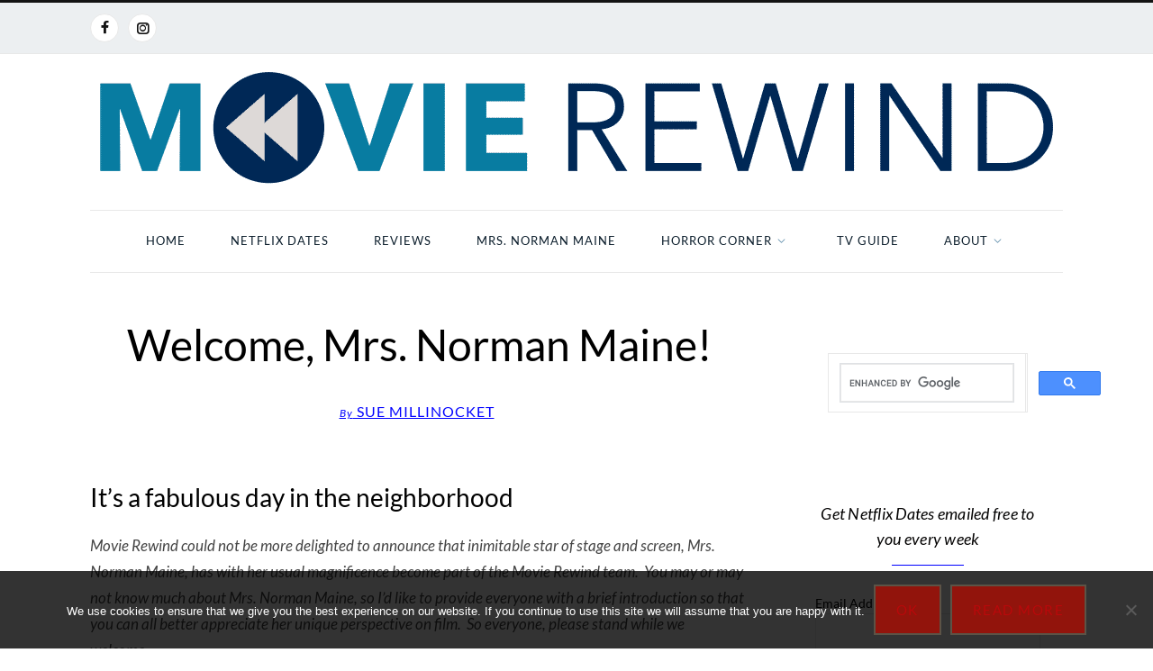

--- FILE ---
content_type: text/html; charset=UTF-8
request_url: https://www.movierewind.com/2014/welcome-mrs-norman-maine
body_size: 21983
content:
<!DOCTYPE html><html xmlns="http://www.w3.org/1999/xhtml"  prefix="og:http://ogp.me/ns#" lang="en-US"><head><meta http-equiv="Content-Type" content="text/html; charset=UTF-8" /><meta name="format-detection" content="telephone=no"/><meta property="og:title" content="Welcome, Mrs. Norman Maine!" /><meta property="og:url" content="https://www.movierewind.com/2014/welcome-mrs-norman-maine" /><meta name="viewport" content="width=device-width, initial-scale=1, maximum-scale=1"/><link rel="preload" href="https://www.movierewind.com/wp-content/themes/portada/font/font_2.ttf?f9il34" as="font" type="font/ttf" crossorigin><link rel="preload" href="https://www.movierewind.com/wp-content/themes/portada-child/font/font_1.ttf?xg5xn5" as="font" type="font/ttf" crossorigin><link rel="preload" href="https://www.movierewind.com/everything-netflix/" as="other"><link rel="stylesheet" media="print" onload="this.onload=null;this.media='all';" id="ao_optimized_gfonts" href="https://fonts.googleapis.com/css?family=Lato%3A100%2C100italic%2C300%2C300italic%2Cregular%2Citalic%2C700%2C700italic%2C900%2C900italic%7COpen+Sans%3A300%2C300i%2C400%2C400i%2C600%2C600i%2C700%2C700i%2C800%2C800i%7CLato%3A100%2C100i%2C300%2C300i%2C400%2C400i%2C700%2C700i%2C900%2C900i%7CLora%3A400%2C400i%2C700%2C700i%7CPlayfair+Display%3A400%2C400i%2C700%2C700i%2C900%2C900i&amp;display=swap"><link rel="pingback" href="https://www.movierewind.com/xmlrpc.php" /><link rel="icon" href="https://s29288.pcdn.co/wp-content/uploads/2020/01/cropped-rewind-icon-32x32.png" sizes="32x32" /><link rel="icon" href="https://s29288.pcdn.co/wp-content/uploads/2020/01/cropped-rewind-icon-192x192.png" sizes="192x192" /><link rel="apple-touch-icon" href="https://s29288.pcdn.co/wp-content/uploads/2020/01/cropped-rewind-icon-180x180.png" /><meta name="msapplication-TileImage" content="https://s29288.pcdn.co/wp-content/uploads/2020/01/cropped-rewind-icon-270x270.png" /><meta name='robots' content='index, follow, max-image-preview:large, max-snippet:-1, max-video-preview:-1' /><style>img:is([sizes="auto" i], [sizes^="auto," i]) { contain-intrinsic-size: 3000px 1500px }</style><!-- This site is optimized with the Yoast SEO Premium plugin v26.7 (Yoast SEO v26.7) - https://yoast.com/wordpress/plugins/seo/ --><title>Welcome, Mrs. Norman Maine! | Movie Rewind</title><meta name="description" content="Movie Rewind is proud to introduce Mrs. Norman Maine and announce that she is returning to the world of film reviewing as part of the Movie Rewind team." /><link rel="canonical" href="https://www.movierewind.com/2014/welcome-mrs-norman-maine" /><meta property="og:locale" content="en_US" /><meta property="og:type" content="article" /><meta property="og:title" content="Welcome, Mrs. Norman Maine!" /><meta property="og:description" content="It&#039;s a fabulous day in the neighborhood Movie Rewind could not be more delighted to announce that inimitable star of stage and screen, Mrs. Norman Maine," /><meta property="og:url" content="https://www.movierewind.com/2014/welcome-mrs-norman-maine" /><meta property="og:site_name" content="Movie Rewind" /><meta property="article:publisher" content="https://www.facebook.com/movierewind/" /><meta property="article:published_time" content="2014-04-01T17:16:27+00:00" /><meta property="article:modified_time" content="2014-04-01T17:33:28+00:00" /><meta property="og:image" content="https://s29288.pcdn.co/wp-content/uploads/2019/04/logo-schema.png" /><meta property="og:image:width" content="510" /><meta property="og:image:height" content="60" /><meta property="og:image:type" content="image/png" /><meta name="author" content="Sue Millinocket" /><meta name="twitter:card" content="summary_large_image" /><meta name="twitter:creator" content="@sue" /><meta name="twitter:site" content="@movierewind" /><meta name="twitter:label1" content="Written by" /><meta name="twitter:data1" content="Sue Millinocket" /><meta name="twitter:label2" content="Est. reading time" /><meta name="twitter:data2" content="3 minutes" /> <script type="application/ld+json" class="yoast-schema-graph">{"@context":"https://schema.org","@graph":[{"@type":"Article","@id":"https://www.movierewind.com/2014/welcome-mrs-norman-maine#article","isPartOf":{"@id":"https://www.movierewind.com/2014/welcome-mrs-norman-maine"},"author":{"name":"Sue Millinocket","@id":"https://www.movierewind.com/#/schema/person/c143872eb346461dcee87636e7dccafa"},"headline":"Welcome, Mrs. Norman Maine!","datePublished":"2014-04-01T17:16:27+00:00","dateModified":"2014-04-01T17:33:28+00:00","mainEntityOfPage":{"@id":"https://www.movierewind.com/2014/welcome-mrs-norman-maine"},"wordCount":639,"commentCount":35,"publisher":{"@id":"https://www.movierewind.com/#organization"},"articleSection":["news","people"],"inLanguage":"en-US","potentialAction":[{"@type":"CommentAction","name":"Comment","target":["https://www.movierewind.com/2014/welcome-mrs-norman-maine#respond"]}]},{"@type":"WebPage","@id":"https://www.movierewind.com/2014/welcome-mrs-norman-maine","url":"https://www.movierewind.com/2014/welcome-mrs-norman-maine","name":"Welcome, Mrs. Norman Maine! | Movie Rewind","isPartOf":{"@id":"https://www.movierewind.com/#website"},"datePublished":"2014-04-01T17:16:27+00:00","dateModified":"2014-04-01T17:33:28+00:00","description":"Movie Rewind is proud to introduce Mrs. Norman Maine and announce that she is returning to the world of film reviewing as part of the Movie Rewind team.","breadcrumb":{"@id":"https://www.movierewind.com/2014/welcome-mrs-norman-maine#breadcrumb"},"inLanguage":"en-US","potentialAction":[{"@type":"ReadAction","target":["https://www.movierewind.com/2014/welcome-mrs-norman-maine"]}]},{"@type":"BreadcrumbList","@id":"https://www.movierewind.com/2014/welcome-mrs-norman-maine#breadcrumb","itemListElement":[{"@type":"ListItem","position":1,"name":"Home","item":"https://www.movierewind.com/"},{"@type":"ListItem","position":2,"name":"news","item":"https://www.movierewind.com/category/news"},{"@type":"ListItem","position":3,"name":"Welcome, Mrs. Norman Maine!"}]},{"@type":"WebSite","@id":"https://www.movierewind.com/#website","url":"https://www.movierewind.com/","name":"Movie Rewind","description":"","publisher":{"@id":"https://www.movierewind.com/#organization"},"potentialAction":[{"@type":"SearchAction","target":{"@type":"EntryPoint","urlTemplate":"https://www.movierewind.com/?s={search_term_string}"},"query-input":{"@type":"PropertyValueSpecification","valueRequired":true,"valueName":"search_term_string"}}],"inLanguage":"en-US"},{"@type":"Organization","@id":"https://www.movierewind.com/#organization","name":"Silver Beacon Marketing","url":"https://www.movierewind.com/","logo":{"@type":"ImageObject","inLanguage":"en-US","@id":"https://www.movierewind.com/#/schema/logo/image/","url":"https://s29288.pcdn.co/wp-content/uploads/2020/02/silverbeaconbluesilverhires-2-105x55-1.png","contentUrl":"https://s29288.pcdn.co/wp-content/uploads/2020/02/silverbeaconbluesilverhires-2-105x55-1.png","width":100,"height":55,"caption":"Silver Beacon Marketing"},"image":{"@id":"https://www.movierewind.com/#/schema/logo/image/"},"sameAs":["https://www.facebook.com/movierewind/","https://x.com/movierewind","https://www.instagram.com/movierewindofficial/"]},{"@type":"Person","@id":"https://www.movierewind.com/#/schema/person/c143872eb346461dcee87636e7dccafa","name":"Sue Millinocket","description":"Sue reads a lot, writes a lot, edits a lot, and loves a good craft. She was deemed \"too picky\" to proofread her children's school papers and wears this as a badge of honor. She is also proud of her aggressively average knitting skills. TV and indie movies are her jam.","sameAs":["https://x.com/sue"],"url":"https://www.movierewind.com/author/sue-millinocket"}]}</script> <!-- / Yoast SEO Premium plugin. --><link rel='dns-prefetch' href='//www.googletagmanager.com' /><link rel='dns-prefetch' href='//fonts.bunny.net' /><link href='https://s29288.pcdn.co' rel='preconnect' /><link href='https://googleads.g.doubleclick.net' rel='preconnect' /><link href='https://fonts.gstatic.com' crossorigin='anonymous' rel='preconnect' /><link rel="alternate" type="application/rss+xml" title="Movie Rewind &raquo; Feed" href="https://www.movierewind.com/feed" /><link rel="alternate" type="application/rss+xml" title="Movie Rewind &raquo; Comments Feed" href="https://www.movierewind.com/comments/feed" /><link rel="alternate" type="application/rss+xml" title="Movie Rewind &raquo; Welcome, Mrs. Norman Maine! Comments Feed" href="https://www.movierewind.com/2014/welcome-mrs-norman-maine/feed" /><link rel='stylesheet' id='pt-cv-public-style-css' href='https://s29288.pcdn.co/wp-content/cache/autoptimize/css/autoptimize_single_2c4b48aec258405bb81139cf4cffb071.css' type='text/css' media='all' /><link rel='stylesheet' id='pt-cv-public-pro-style-css' href='https://s29288.pcdn.co/wp-content/plugins/pt-content-views-pro/public/assets/css/cvpro.min.css' type='text/css' media='all' /><link rel='stylesheet' id='wp-block-library-css' href='https://s29288.pcdn.co/wp-includes/css/dist/block-library/style.min.css' type='text/css' media='all' /><style id='wp-block-library-theme-inline-css' type='text/css'>.wp-block-audio :where(figcaption){color:#555;font-size:13px;text-align:center}.is-dark-theme .wp-block-audio :where(figcaption){color:#ffffffa6}.wp-block-audio{margin:0 0 1em}.wp-block-code{border:1px solid #ccc;border-radius:4px;font-family:Menlo,Consolas,monaco,monospace;padding:.8em 1em}.wp-block-embed :where(figcaption){color:#555;font-size:13px;text-align:center}.is-dark-theme .wp-block-embed :where(figcaption){color:#ffffffa6}.wp-block-embed{margin:0 0 1em}.blocks-gallery-caption{color:#555;font-size:13px;text-align:center}.is-dark-theme .blocks-gallery-caption{color:#ffffffa6}:root :where(.wp-block-image figcaption){color:#555;font-size:13px;text-align:center}.is-dark-theme :root :where(.wp-block-image figcaption){color:#ffffffa6}.wp-block-image{margin:0 0 1em}.wp-block-pullquote{border-bottom:4px solid;border-top:4px solid;color:currentColor;margin-bottom:1.75em}.wp-block-pullquote cite,.wp-block-pullquote footer,.wp-block-pullquote__citation{color:currentColor;font-size:.8125em;font-style:normal;text-transform:uppercase}.wp-block-quote{border-left:.25em solid;margin:0 0 1.75em;padding-left:1em}.wp-block-quote cite,.wp-block-quote footer{color:currentColor;font-size:.8125em;font-style:normal;position:relative}.wp-block-quote:where(.has-text-align-right){border-left:none;border-right:.25em solid;padding-left:0;padding-right:1em}.wp-block-quote:where(.has-text-align-center){border:none;padding-left:0}.wp-block-quote.is-large,.wp-block-quote.is-style-large,.wp-block-quote:where(.is-style-plain){border:none}.wp-block-search .wp-block-search__label{font-weight:700}.wp-block-search__button{border:1px solid #ccc;padding:.375em .625em}:where(.wp-block-group.has-background){padding:1.25em 2.375em}.wp-block-separator.has-css-opacity{opacity:.4}.wp-block-separator{border:none;border-bottom:2px solid;margin-left:auto;margin-right:auto}.wp-block-separator.has-alpha-channel-opacity{opacity:1}.wp-block-separator:not(.is-style-wide):not(.is-style-dots){width:100px}.wp-block-separator.has-background:not(.is-style-dots){border-bottom:none;height:1px}.wp-block-separator.has-background:not(.is-style-wide):not(.is-style-dots){height:2px}.wp-block-table{margin:0 0 1em}.wp-block-table td,.wp-block-table th{word-break:normal}.wp-block-table :where(figcaption){color:#555;font-size:13px;text-align:center}.is-dark-theme .wp-block-table :where(figcaption){color:#ffffffa6}.wp-block-video :where(figcaption){color:#555;font-size:13px;text-align:center}.is-dark-theme .wp-block-video :where(figcaption){color:#ffffffa6}.wp-block-video{margin:0 0 1em}:root :where(.wp-block-template-part.has-background){margin-bottom:0;margin-top:0;padding:1.25em 2.375em}</style><style id='classic-theme-styles-inline-css' type='text/css'>/*! This file is auto-generated */
.wp-block-button__link{color:#fff;background-color:#32373c;border-radius:9999px;box-shadow:none;text-decoration:none;padding:calc(.667em + 2px) calc(1.333em + 2px);font-size:1.125em}.wp-block-file__button{background:#32373c;color:#fff;text-decoration:none}</style><style id='global-styles-inline-css' type='text/css'>:root{--wp--preset--aspect-ratio--square: 1;--wp--preset--aspect-ratio--4-3: 4/3;--wp--preset--aspect-ratio--3-4: 3/4;--wp--preset--aspect-ratio--3-2: 3/2;--wp--preset--aspect-ratio--2-3: 2/3;--wp--preset--aspect-ratio--16-9: 16/9;--wp--preset--aspect-ratio--9-16: 9/16;--wp--preset--color--black: #000000;--wp--preset--color--cyan-bluish-gray: #abb8c3;--wp--preset--color--white: #ffffff;--wp--preset--color--pale-pink: #f78da7;--wp--preset--color--vivid-red: #cf2e2e;--wp--preset--color--luminous-vivid-orange: #ff6900;--wp--preset--color--luminous-vivid-amber: #fcb900;--wp--preset--color--light-green-cyan: #7bdcb5;--wp--preset--color--vivid-green-cyan: #00d084;--wp--preset--color--pale-cyan-blue: #8ed1fc;--wp--preset--color--vivid-cyan-blue: #0693e3;--wp--preset--color--vivid-purple: #9b51e0;--wp--preset--gradient--vivid-cyan-blue-to-vivid-purple: linear-gradient(135deg,rgba(6,147,227,1) 0%,rgb(155,81,224) 100%);--wp--preset--gradient--light-green-cyan-to-vivid-green-cyan: linear-gradient(135deg,rgb(122,220,180) 0%,rgb(0,208,130) 100%);--wp--preset--gradient--luminous-vivid-amber-to-luminous-vivid-orange: linear-gradient(135deg,rgba(252,185,0,1) 0%,rgba(255,105,0,1) 100%);--wp--preset--gradient--luminous-vivid-orange-to-vivid-red: linear-gradient(135deg,rgba(255,105,0,1) 0%,rgb(207,46,46) 100%);--wp--preset--gradient--very-light-gray-to-cyan-bluish-gray: linear-gradient(135deg,rgb(238,238,238) 0%,rgb(169,184,195) 100%);--wp--preset--gradient--cool-to-warm-spectrum: linear-gradient(135deg,rgb(74,234,220) 0%,rgb(151,120,209) 20%,rgb(207,42,186) 40%,rgb(238,44,130) 60%,rgb(251,105,98) 80%,rgb(254,248,76) 100%);--wp--preset--gradient--blush-light-purple: linear-gradient(135deg,rgb(255,206,236) 0%,rgb(152,150,240) 100%);--wp--preset--gradient--blush-bordeaux: linear-gradient(135deg,rgb(254,205,165) 0%,rgb(254,45,45) 50%,rgb(107,0,62) 100%);--wp--preset--gradient--luminous-dusk: linear-gradient(135deg,rgb(255,203,112) 0%,rgb(199,81,192) 50%,rgb(65,88,208) 100%);--wp--preset--gradient--pale-ocean: linear-gradient(135deg,rgb(255,245,203) 0%,rgb(182,227,212) 50%,rgb(51,167,181) 100%);--wp--preset--gradient--electric-grass: linear-gradient(135deg,rgb(202,248,128) 0%,rgb(113,206,126) 100%);--wp--preset--gradient--midnight: linear-gradient(135deg,rgb(2,3,129) 0%,rgb(40,116,252) 100%);--wp--preset--font-size--small: 13px;--wp--preset--font-size--medium: 20px;--wp--preset--font-size--large: 36px;--wp--preset--font-size--x-large: 42px;--wp--preset--spacing--20: 0.44rem;--wp--preset--spacing--30: 0.67rem;--wp--preset--spacing--40: 1rem;--wp--preset--spacing--50: 1.5rem;--wp--preset--spacing--60: 2.25rem;--wp--preset--spacing--70: 3.38rem;--wp--preset--spacing--80: 5.06rem;--wp--preset--shadow--natural: 6px 6px 9px rgba(0, 0, 0, 0.2);--wp--preset--shadow--deep: 12px 12px 50px rgba(0, 0, 0, 0.4);--wp--preset--shadow--sharp: 6px 6px 0px rgba(0, 0, 0, 0.2);--wp--preset--shadow--outlined: 6px 6px 0px -3px rgba(255, 255, 255, 1), 6px 6px rgba(0, 0, 0, 1);--wp--preset--shadow--crisp: 6px 6px 0px rgba(0, 0, 0, 1);}:where(.is-layout-flex){gap: 0.5em;}:where(.is-layout-grid){gap: 0.5em;}body .is-layout-flex{display: flex;}.is-layout-flex{flex-wrap: wrap;align-items: center;}.is-layout-flex > :is(*, div){margin: 0;}body .is-layout-grid{display: grid;}.is-layout-grid > :is(*, div){margin: 0;}:where(.wp-block-columns.is-layout-flex){gap: 2em;}:where(.wp-block-columns.is-layout-grid){gap: 2em;}:where(.wp-block-post-template.is-layout-flex){gap: 1.25em;}:where(.wp-block-post-template.is-layout-grid){gap: 1.25em;}.has-black-color{color: var(--wp--preset--color--black) !important;}.has-cyan-bluish-gray-color{color: var(--wp--preset--color--cyan-bluish-gray) !important;}.has-white-color{color: var(--wp--preset--color--white) !important;}.has-pale-pink-color{color: var(--wp--preset--color--pale-pink) !important;}.has-vivid-red-color{color: var(--wp--preset--color--vivid-red) !important;}.has-luminous-vivid-orange-color{color: var(--wp--preset--color--luminous-vivid-orange) !important;}.has-luminous-vivid-amber-color{color: var(--wp--preset--color--luminous-vivid-amber) !important;}.has-light-green-cyan-color{color: var(--wp--preset--color--light-green-cyan) !important;}.has-vivid-green-cyan-color{color: var(--wp--preset--color--vivid-green-cyan) !important;}.has-pale-cyan-blue-color{color: var(--wp--preset--color--pale-cyan-blue) !important;}.has-vivid-cyan-blue-color{color: var(--wp--preset--color--vivid-cyan-blue) !important;}.has-vivid-purple-color{color: var(--wp--preset--color--vivid-purple) !important;}.has-black-background-color{background-color: var(--wp--preset--color--black) !important;}.has-cyan-bluish-gray-background-color{background-color: var(--wp--preset--color--cyan-bluish-gray) !important;}.has-white-background-color{background-color: var(--wp--preset--color--white) !important;}.has-pale-pink-background-color{background-color: var(--wp--preset--color--pale-pink) !important;}.has-vivid-red-background-color{background-color: var(--wp--preset--color--vivid-red) !important;}.has-luminous-vivid-orange-background-color{background-color: var(--wp--preset--color--luminous-vivid-orange) !important;}.has-luminous-vivid-amber-background-color{background-color: var(--wp--preset--color--luminous-vivid-amber) !important;}.has-light-green-cyan-background-color{background-color: var(--wp--preset--color--light-green-cyan) !important;}.has-vivid-green-cyan-background-color{background-color: var(--wp--preset--color--vivid-green-cyan) !important;}.has-pale-cyan-blue-background-color{background-color: var(--wp--preset--color--pale-cyan-blue) !important;}.has-vivid-cyan-blue-background-color{background-color: var(--wp--preset--color--vivid-cyan-blue) !important;}.has-vivid-purple-background-color{background-color: var(--wp--preset--color--vivid-purple) !important;}.has-black-border-color{border-color: var(--wp--preset--color--black) !important;}.has-cyan-bluish-gray-border-color{border-color: var(--wp--preset--color--cyan-bluish-gray) !important;}.has-white-border-color{border-color: var(--wp--preset--color--white) !important;}.has-pale-pink-border-color{border-color: var(--wp--preset--color--pale-pink) !important;}.has-vivid-red-border-color{border-color: var(--wp--preset--color--vivid-red) !important;}.has-luminous-vivid-orange-border-color{border-color: var(--wp--preset--color--luminous-vivid-orange) !important;}.has-luminous-vivid-amber-border-color{border-color: var(--wp--preset--color--luminous-vivid-amber) !important;}.has-light-green-cyan-border-color{border-color: var(--wp--preset--color--light-green-cyan) !important;}.has-vivid-green-cyan-border-color{border-color: var(--wp--preset--color--vivid-green-cyan) !important;}.has-pale-cyan-blue-border-color{border-color: var(--wp--preset--color--pale-cyan-blue) !important;}.has-vivid-cyan-blue-border-color{border-color: var(--wp--preset--color--vivid-cyan-blue) !important;}.has-vivid-purple-border-color{border-color: var(--wp--preset--color--vivid-purple) !important;}.has-vivid-cyan-blue-to-vivid-purple-gradient-background{background: var(--wp--preset--gradient--vivid-cyan-blue-to-vivid-purple) !important;}.has-light-green-cyan-to-vivid-green-cyan-gradient-background{background: var(--wp--preset--gradient--light-green-cyan-to-vivid-green-cyan) !important;}.has-luminous-vivid-amber-to-luminous-vivid-orange-gradient-background{background: var(--wp--preset--gradient--luminous-vivid-amber-to-luminous-vivid-orange) !important;}.has-luminous-vivid-orange-to-vivid-red-gradient-background{background: var(--wp--preset--gradient--luminous-vivid-orange-to-vivid-red) !important;}.has-very-light-gray-to-cyan-bluish-gray-gradient-background{background: var(--wp--preset--gradient--very-light-gray-to-cyan-bluish-gray) !important;}.has-cool-to-warm-spectrum-gradient-background{background: var(--wp--preset--gradient--cool-to-warm-spectrum) !important;}.has-blush-light-purple-gradient-background{background: var(--wp--preset--gradient--blush-light-purple) !important;}.has-blush-bordeaux-gradient-background{background: var(--wp--preset--gradient--blush-bordeaux) !important;}.has-luminous-dusk-gradient-background{background: var(--wp--preset--gradient--luminous-dusk) !important;}.has-pale-ocean-gradient-background{background: var(--wp--preset--gradient--pale-ocean) !important;}.has-electric-grass-gradient-background{background: var(--wp--preset--gradient--electric-grass) !important;}.has-midnight-gradient-background{background: var(--wp--preset--gradient--midnight) !important;}.has-small-font-size{font-size: var(--wp--preset--font-size--small) !important;}.has-medium-font-size{font-size: var(--wp--preset--font-size--medium) !important;}.has-large-font-size{font-size: var(--wp--preset--font-size--large) !important;}.has-x-large-font-size{font-size: var(--wp--preset--font-size--x-large) !important;}
:where(.wp-block-post-template.is-layout-flex){gap: 1.25em;}:where(.wp-block-post-template.is-layout-grid){gap: 1.25em;}
:where(.wp-block-columns.is-layout-flex){gap: 2em;}:where(.wp-block-columns.is-layout-grid){gap: 2em;}
:root :where(.wp-block-pullquote){font-size: 1.5em;line-height: 1.6;}</style><link rel='stylesheet' id='author-post-ratings-css' href='https://s29288.pcdn.co/wp-content/cache/autoptimize/css/autoptimize_single_950d34c01aff38264fd80915610f3cd7.css' type='text/css' media='all' /><link rel='stylesheet' id='cookie-notice-front-css' href='https://s29288.pcdn.co/wp-content/plugins/cookie-notice/css/front.min.css' type='text/css' media='all' /><link rel='stylesheet' id='jquery-qtip-css' href='https://s29288.pcdn.co/wp-content/plugins/page-builder/style/jquery.qtip.min.css' type='text/css' media='all' /><link rel='stylesheet' id='jquery-fancybox-css' href='https://s29288.pcdn.co/wp-content/cache/autoptimize/css/autoptimize_single_6c55951ce1e3115711f63f99b7501f3a.css' type='text/css' media='all' /><link rel='stylesheet' id='jquery-fancybox-buttons-css' href='https://s29288.pcdn.co/wp-content/cache/autoptimize/css/autoptimize_single_cac75538c2e3ddfadef839feaca8e356.css' type='text/css' media='all' /><link rel='stylesheet' id='pb-frontend-css' href='https://s29288.pcdn.co/wp-content/cache/autoptimize/css/autoptimize_single_a56d10a193a69e2e7e2e2aff6e7b2136.css' type='text/css' media='all' /><link rel='stylesheet' id='pb-frontend-custom-css' href='https://s29288.pcdn.co/wp-content/cache/autoptimize/css/autoptimize_single_c09cfda4bcbaf351f7b9f5f8181a5bab.css' type='text/css' media='all' /><link rel='stylesheet' id='pb-component-blockquote-css' href='https://s29288.pcdn.co/wp-content/cache/autoptimize/css/autoptimize_single_d098abf9a892473694abbdd3d1480315.css' type='text/css' media='all' /><link rel='stylesheet' id='pb-component-button-css' href='https://s29288.pcdn.co/wp-content/cache/autoptimize/css/autoptimize_single_fc62bd9b1ef4263eebe4512bd55861fd.css' type='text/css' media='all' /><link rel='stylesheet' id='pb-component-contact-form-css' href='https://s29288.pcdn.co/wp-content/cache/autoptimize/css/autoptimize_single_6843a2a42da664461cba1d39473d4a7a.css' type='text/css' media='all' /><link rel='stylesheet' id='pb-component-divider-css' href='https://s29288.pcdn.co/wp-content/cache/autoptimize/css/autoptimize_single_b64bada50d2024d3ce924bd5f6f05aa1.css' type='text/css' media='all' /><link rel='stylesheet' id='pb-component-dropcap-css' href='https://s29288.pcdn.co/wp-content/cache/autoptimize/css/autoptimize_single_16fb84e7b57681107c5de21c6f0f6d89.css' type='text/css' media='all' /><link rel='stylesheet' id='pb-component-feature-css' href='https://s29288.pcdn.co/wp-content/cache/autoptimize/css/autoptimize_single_d29c8aaf7b6473a5ef0877a4036c876c.css' type='text/css' media='all' /><link rel='stylesheet' id='pb-component-header-css' href='https://s29288.pcdn.co/wp-content/cache/autoptimize/css/autoptimize_single_ee5005cd8137a07640b4c012f05adf6a.css' type='text/css' media='all' /><link rel='stylesheet' id='pb-component-iframe-css' href='https://s29288.pcdn.co/wp-content/cache/autoptimize/css/autoptimize_single_5fcd96f40500fef0de74f3775a0e0bff.css' type='text/css' media='all' /><link rel='stylesheet' id='pb-component-jquery-nivo-slider-css' href='https://s29288.pcdn.co/wp-content/cache/autoptimize/css/autoptimize_single_51b2916fcb7a9f89a21b70e0c7688a59.css' type='text/css' media='all' /><link rel='stylesheet' id='pb-component-nivo-slider-css' href='https://s29288.pcdn.co/wp-content/cache/autoptimize/css/autoptimize_single_bf45c650c32f725498972ad79b90667c.css' type='text/css' media='all' /><link rel='stylesheet' id='pb-component-notice-css' href='https://s29288.pcdn.co/wp-content/cache/autoptimize/css/autoptimize_single_5249ec7c1b7da7fa945933fcf9f2bd4b.css' type='text/css' media='all' /><link rel='stylesheet' id='pb-component-preformatted-text-css' href='https://s29288.pcdn.co/wp-content/cache/autoptimize/css/autoptimize_single_8376bcb28de4f678d74edad8f5aa8a9e.css' type='text/css' media='all' /><link rel='stylesheet' id='pb-component-sitemap-css' href='https://s29288.pcdn.co/wp-content/cache/autoptimize/css/autoptimize_single_0683eb5d6f7156bf4a04bea8e2a6f1ad.css' type='text/css' media='all' /><link rel='stylesheet' id='pb-component-social-icon-css' href='https://s29288.pcdn.co/wp-content/cache/autoptimize/css/autoptimize_single_b3cb60b54eebae199650298ea57f4f51.css' type='text/css' media='all' /><link rel='stylesheet' id='pb-component-space-css' href='https://s29288.pcdn.co/wp-content/cache/autoptimize/css/autoptimize_single_5cee88d5f9fbd2e08b1e2c0a0e28675b.css' type='text/css' media='all' /><link rel='stylesheet' id='pb-component-tab-css' href='https://s29288.pcdn.co/wp-content/cache/autoptimize/css/autoptimize_single_9eb9598f14ca76b02660c5eb8d8669c8.css' type='text/css' media='all' /><link rel='stylesheet' id='pb-component-video-css' href='https://s29288.pcdn.co/wp-content/cache/autoptimize/css/autoptimize_single_7e1d835f9fe9f8bda1903d672d6eb4cb.css' type='text/css' media='all' /><link rel='stylesheet' id='tf-frontend-css' href='https://s29288.pcdn.co/wp-content/cache/autoptimize/css/autoptimize_single_93bdfa52540b23f0e7488012ac6845e8.css' type='text/css' media='all' /><link rel='stylesheet' id='ts-frontend-css' href='https://s29288.pcdn.co/wp-content/cache/autoptimize/css/autoptimize_single_427ba1b7d15674c6f2448a08f44b1119.css' type='text/css' media='all' /><link rel='stylesheet' id='parent-style-css' href='https://s29288.pcdn.co/wp-content/cache/autoptimize/css/autoptimize_single_60797cec9aec9477fae4b1b288866cac.css' type='text/css' media='all' /><link rel='stylesheet' id='child-style-css' href='https://s29288.pcdn.co/wp-content/cache/autoptimize/css/autoptimize_single_81dfa8a897777f761303e3e2fb260a18.css' type='text/css' media='all' /><link rel='stylesheet' id='jquery-dropkick-css' href='https://s29288.pcdn.co/wp-content/cache/autoptimize/css/autoptimize_single_f1f6f4bac6e65dc5b9ea128def27d072.css' type='text/css' media='all' /><link rel='stylesheet' id='portada-style-css' href='https://s29288.pcdn.co/wp-content/cache/autoptimize/css/autoptimize_single_81dfa8a897777f761303e3e2fb260a18.css' type='text/css' media='all' /><link rel='stylesheet' id='portada-skin-style-css' href='https://s29288.pcdn.co/wp-content/cache/autoptimize/css/autoptimize_single_975017b29d2fd26459c4393fb1ddb658.css' type='text/css' media='all' /><link rel='stylesheet' id='portada-style-custom-css' href='https://s29288.pcdn.co/wp-content/cache/autoptimize/css/autoptimize_single_bff67641ae3eacd5eeb82d85ea7c5e32.css' type='text/css' media='all' /><link rel='stylesheet' id='sab-font-css' href='https://fonts.bunny.net/css?family=Lato:400,700,400italic,700italic&#038;subset=latin' type='text/css' media='all' /> <script type="text/javascript" src="https://s29288.pcdn.co/wp-includes/js/jquery/jquery.min.js" id="jquery-core-js"></script> <script type="text/javascript" src="https://s29288.pcdn.co/wp-includes/js/jquery/jquery-migrate.min.js" id="jquery-migrate-js"></script> <script type="text/javascript" id="cookie-notice-front-js-before">/* <![CDATA[ */
var cnArgs = {"ajaxUrl":"https:\/\/www.movierewind.com\/wp-admin\/admin-ajax.php","nonce":"70cd632973","hideEffect":"fade","position":"bottom","onScroll":false,"onScrollOffset":100,"onClick":false,"cookieName":"cookie_notice_accepted","cookieTime":2147483647,"cookieTimeRejected":2592000,"globalCookie":false,"redirection":false,"cache":true,"revokeCookies":false,"revokeCookiesOpt":"automatic"};
/* ]]> */</script> <script type="text/javascript" src="https://s29288.pcdn.co/wp-content/plugins/cookie-notice/js/front.min.js" id="cookie-notice-front-js"></script> <script type="text/javascript" src="https://s29288.pcdn.co/wp-content/cache/autoptimize/js/autoptimize_single_141d05354ed1640fd824816973312ca2.js" id="error-handler-js"></script> <!-- Google tag (gtag.js) snippet added by Site Kit --> <!-- Google Analytics snippet added by Site Kit --> <script type="text/javascript" src="https://www.googletagmanager.com/gtag/js?id=G-Z2C1C2DS0Y" id="google_gtagjs-js" async></script> <script type="text/javascript" id="google_gtagjs-js-after">/* <![CDATA[ */
window.dataLayer = window.dataLayer || [];function gtag(){dataLayer.push(arguments);}
gtag("set","linker",{"domains":["www.movierewind.com"]});
gtag("js", new Date());
gtag("set", "developer_id.dZTNiMT", true);
gtag("config", "G-Z2C1C2DS0Y");
/* ]]> */</script> <link rel="https://api.w.org/" href="https://www.movierewind.com/wp-json/" /><link rel="alternate" title="JSON" type="application/json" href="https://www.movierewind.com/wp-json/wp/v2/posts/9627" /><meta name="generator" content="WordPress 6.8.3" /><link rel='shortlink' href='https://www.movierewind.com/?p=9627' /><link rel="alternate" title="oEmbed (JSON)" type="application/json+oembed" href="https://www.movierewind.com/wp-json/oembed/1.0/embed?url=https%3A%2F%2Fwww.movierewind.com%2F2014%2Fwelcome-mrs-norman-maine" /><link rel="alternate" title="oEmbed (XML)" type="text/xml+oembed" href="https://www.movierewind.com/wp-json/oembed/1.0/embed?url=https%3A%2F%2Fwww.movierewind.com%2F2014%2Fwelcome-mrs-norman-maine&#038;format=xml" /><meta name="generator" content="Site Kit by Google 1.170.0" /> <script type="text/javascript">var _statcounter = _statcounter || [];
			_statcounter.push({"tags": {"author": "Sue"}});</script> <meta name="google-site-verification" content="_xv1j4sHoe5itHBG3Me0cNPncqtnCJ84F7qyrZVHuds" /> <!-- Google AdSense meta tags added by Site Kit --><meta name="google-adsense-platform-account" content="ca-host-pub-2644536267352236"><meta name="google-adsense-platform-domain" content="sitekit.withgoogle.com"> <!-- End Google AdSense meta tags added by Site Kit --><style type="text/css" id="custom-background-css">body.custom-background { background-color: #ffffff; }</style><style type="text/css">.saboxplugin-wrap{-webkit-box-sizing:border-box;-moz-box-sizing:border-box;-ms-box-sizing:border-box;box-sizing:border-box;border:1px solid #eee;width:100%;clear:both;display:block;overflow:hidden;word-wrap:break-word;position:relative}.saboxplugin-wrap .saboxplugin-gravatar{float:left;padding:0 20px 20px 20px}.saboxplugin-wrap .saboxplugin-gravatar img{max-width:100px;height:auto;border-radius:0;}.saboxplugin-wrap .saboxplugin-authorname{font-size:18px;line-height:1;margin:20px 0 0 20px;display:block}.saboxplugin-wrap .saboxplugin-authorname a{text-decoration:none}.saboxplugin-wrap .saboxplugin-authorname a:focus{outline:0}.saboxplugin-wrap .saboxplugin-desc{display:block;margin:5px 20px}.saboxplugin-wrap .saboxplugin-desc a{text-decoration:underline}.saboxplugin-wrap .saboxplugin-desc p{margin:5px 0 12px}.saboxplugin-wrap .saboxplugin-web{margin:0 20px 15px;text-align:left}.saboxplugin-wrap .sab-web-position{text-align:right}.saboxplugin-wrap .saboxplugin-web a{color:#ccc;text-decoration:none}.saboxplugin-wrap .saboxplugin-socials{position:relative;display:block;background:#fcfcfc;padding:5px;border-top:1px solid #eee}.saboxplugin-wrap .saboxplugin-socials a svg{width:20px;height:20px}.saboxplugin-wrap .saboxplugin-socials a svg .st2{fill:#fff; transform-origin:center center;}.saboxplugin-wrap .saboxplugin-socials a svg .st1{fill:rgba(0,0,0,.3)}.saboxplugin-wrap .saboxplugin-socials a:hover{opacity:.8;-webkit-transition:opacity .4s;-moz-transition:opacity .4s;-o-transition:opacity .4s;transition:opacity .4s;box-shadow:none!important;-webkit-box-shadow:none!important}.saboxplugin-wrap .saboxplugin-socials .saboxplugin-icon-color{box-shadow:none;padding:0;border:0;-webkit-transition:opacity .4s;-moz-transition:opacity .4s;-o-transition:opacity .4s;transition:opacity .4s;display:inline-block;color:#fff;font-size:0;text-decoration:inherit;margin:5px;-webkit-border-radius:0;-moz-border-radius:0;-ms-border-radius:0;-o-border-radius:0;border-radius:0;overflow:hidden}.saboxplugin-wrap .saboxplugin-socials .saboxplugin-icon-grey{text-decoration:inherit;box-shadow:none;position:relative;display:-moz-inline-stack;display:inline-block;vertical-align:middle;zoom:1;margin:10px 5px;color:#444;fill:#444}.clearfix:after,.clearfix:before{content:' ';display:table;line-height:0;clear:both}.ie7 .clearfix{zoom:1}.saboxplugin-socials.sabox-colored .saboxplugin-icon-color .sab-twitch{border-color:#38245c}.saboxplugin-socials.sabox-colored .saboxplugin-icon-color .sab-behance{border-color:#003eb0}.saboxplugin-socials.sabox-colored .saboxplugin-icon-color .sab-deviantart{border-color:#036824}.saboxplugin-socials.sabox-colored .saboxplugin-icon-color .sab-digg{border-color:#00327c}.saboxplugin-socials.sabox-colored .saboxplugin-icon-color .sab-dribbble{border-color:#ba1655}.saboxplugin-socials.sabox-colored .saboxplugin-icon-color .sab-facebook{border-color:#1e2e4f}.saboxplugin-socials.sabox-colored .saboxplugin-icon-color .sab-flickr{border-color:#003576}.saboxplugin-socials.sabox-colored .saboxplugin-icon-color .sab-github{border-color:#264874}.saboxplugin-socials.sabox-colored .saboxplugin-icon-color .sab-google{border-color:#0b51c5}.saboxplugin-socials.sabox-colored .saboxplugin-icon-color .sab-html5{border-color:#902e13}.saboxplugin-socials.sabox-colored .saboxplugin-icon-color .sab-instagram{border-color:#1630aa}.saboxplugin-socials.sabox-colored .saboxplugin-icon-color .sab-linkedin{border-color:#00344f}.saboxplugin-socials.sabox-colored .saboxplugin-icon-color .sab-pinterest{border-color:#5b040e}.saboxplugin-socials.sabox-colored .saboxplugin-icon-color .sab-reddit{border-color:#992900}.saboxplugin-socials.sabox-colored .saboxplugin-icon-color .sab-rss{border-color:#a43b0a}.saboxplugin-socials.sabox-colored .saboxplugin-icon-color .sab-sharethis{border-color:#5d8420}.saboxplugin-socials.sabox-colored .saboxplugin-icon-color .sab-soundcloud{border-color:#995200}.saboxplugin-socials.sabox-colored .saboxplugin-icon-color .sab-spotify{border-color:#0f612c}.saboxplugin-socials.sabox-colored .saboxplugin-icon-color .sab-stackoverflow{border-color:#a95009}.saboxplugin-socials.sabox-colored .saboxplugin-icon-color .sab-steam{border-color:#006388}.saboxplugin-socials.sabox-colored .saboxplugin-icon-color .sab-user_email{border-color:#b84e05}.saboxplugin-socials.sabox-colored .saboxplugin-icon-color .sab-tumblr{border-color:#10151b}.saboxplugin-socials.sabox-colored .saboxplugin-icon-color .sab-twitter{border-color:#0967a0}.saboxplugin-socials.sabox-colored .saboxplugin-icon-color .sab-vimeo{border-color:#0d7091}.saboxplugin-socials.sabox-colored .saboxplugin-icon-color .sab-windows{border-color:#003f71}.saboxplugin-socials.sabox-colored .saboxplugin-icon-color .sab-whatsapp{border-color:#003f71}.saboxplugin-socials.sabox-colored .saboxplugin-icon-color .sab-wordpress{border-color:#0f3647}.saboxplugin-socials.sabox-colored .saboxplugin-icon-color .sab-yahoo{border-color:#14002d}.saboxplugin-socials.sabox-colored .saboxplugin-icon-color .sab-youtube{border-color:#900}.saboxplugin-socials.sabox-colored .saboxplugin-icon-color .sab-xing{border-color:#000202}.saboxplugin-socials.sabox-colored .saboxplugin-icon-color .sab-mixcloud{border-color:#2475a0}.saboxplugin-socials.sabox-colored .saboxplugin-icon-color .sab-vk{border-color:#243549}.saboxplugin-socials.sabox-colored .saboxplugin-icon-color .sab-medium{border-color:#00452c}.saboxplugin-socials.sabox-colored .saboxplugin-icon-color .sab-quora{border-color:#420e00}.saboxplugin-socials.sabox-colored .saboxplugin-icon-color .sab-meetup{border-color:#9b181c}.saboxplugin-socials.sabox-colored .saboxplugin-icon-color .sab-goodreads{border-color:#000}.saboxplugin-socials.sabox-colored .saboxplugin-icon-color .sab-snapchat{border-color:#999700}.saboxplugin-socials.sabox-colored .saboxplugin-icon-color .sab-500px{border-color:#00557f}.saboxplugin-socials.sabox-colored .saboxplugin-icon-color .sab-mastodont{border-color:#185886}.sabox-plus-item{margin-bottom:20px}@media screen and (max-width:480px){.saboxplugin-wrap{text-align:center}.saboxplugin-wrap .saboxplugin-gravatar{float:none;padding:20px 0;text-align:center;margin:0 auto;display:block}.saboxplugin-wrap .saboxplugin-gravatar img{float:none;display:inline-block;display:-moz-inline-stack;vertical-align:middle;zoom:1}.saboxplugin-wrap .saboxplugin-desc{margin:0 10px 20px;text-align:center}.saboxplugin-wrap .saboxplugin-authorname{text-align:center;margin:10px 0 20px}}body .saboxplugin-authorname a,body .saboxplugin-authorname a:hover{box-shadow:none;-webkit-box-shadow:none}a.sab-profile-edit{font-size:16px!important;line-height:1!important}.sab-edit-settings a,a.sab-profile-edit{color:#0073aa!important;box-shadow:none!important;-webkit-box-shadow:none!important}.sab-edit-settings{margin-right:15px;position:absolute;right:0;z-index:2;bottom:10px;line-height:20px}.sab-edit-settings i{margin-left:5px}.saboxplugin-socials{line-height:1!important}.rtl .saboxplugin-wrap .saboxplugin-gravatar{float:right}.rtl .saboxplugin-wrap .saboxplugin-authorname{display:flex;align-items:center}.rtl .saboxplugin-wrap .saboxplugin-authorname .sab-profile-edit{margin-right:10px}.rtl .sab-edit-settings{right:auto;left:0}img.sab-custom-avatar{max-width:75px;}.saboxplugin-wrap .saboxplugin-gravatar img {-webkit-border-radius:50%;-moz-border-radius:50%;-ms-border-radius:50%;-o-border-radius:50%;border-radius:50%;}.saboxplugin-wrap .saboxplugin-gravatar img {-webkit-border-radius:50%;-moz-border-radius:50%;-ms-border-radius:50%;-o-border-radius:50%;border-radius:50%;}.saboxplugin-wrap .saboxplugin-authorname {font-family:"Lato";}.saboxplugin-wrap .saboxplugin-desc {font-family:Lato;}.saboxplugin-wrap {margin-top:0px; margin-bottom:0px; padding: 0px 0px }.saboxplugin-wrap .saboxplugin-authorname {font-size:18px; line-height:25px;}.saboxplugin-wrap .saboxplugin-desc p, .saboxplugin-wrap .saboxplugin-desc {font-size:14px !important; line-height:21px !important;}.saboxplugin-wrap .saboxplugin-web {font-size:14px;}.saboxplugin-wrap .saboxplugin-socials a svg {width:18px;height:18px;}</style><link rel="icon" href="https://s29288.pcdn.co/wp-content/uploads/2020/01/cropped-rewind-icon-32x32.png" sizes="32x32" /><link rel="icon" href="https://s29288.pcdn.co/wp-content/uploads/2020/01/cropped-rewind-icon-192x192.png" sizes="192x192" /><link rel="apple-touch-icon" href="https://s29288.pcdn.co/wp-content/uploads/2020/01/cropped-rewind-icon-180x180.png" /><meta name="msapplication-TileImage" content="https://s29288.pcdn.co/wp-content/uploads/2020/01/cropped-rewind-icon-270x270.png" /><style type="text/css" id="wp-custom-css">a {
color: #0000ff;
	font-size: 18px;
	text-decoration:underline;
}

.theme-header-top-bar {
	background-color:#eceff1;
	}

.theme-footer-menu-1 {
	background-color:#eceff1;
	margin-top:0px;	
	margin-bottom:0px;
	padding:0px;
}

.theme-main.theme-footer-bottom.theme-clear-fix {
	background-color:#0d1f2d;
	color:#fff;
	margin-top:0px;
	margin-bottom: 0px;
	width:100%;
	padding:0px;
}

.pb-fancybox-disabled {
	width:50%;
	display:block;
	margin-left:auto;
	margin-right:auto;
}

.pb-image-box a	 {
width:100%;
}	

.pb-image-preloader-enable {
	display:block;
	margin-left:auto;
	margin-right: auto;
	min-width:90%;
}

.pt-cv-title {
   text-decoration:underline;
	 font-style:normal;	
	 color:#0000ff;
}
.sf-menu li {
margin-left:15px;
margin-right:15px;
}
input.button {
	background-color:#E50914;
	display:block;
	margin-left:auto;
	margin-right:auto;
}

.theme-footer .theme-footer-menu-1 {
margin-bottom:0px;
	margin-top:0px;
	padding-bottom:0px;
	padding-top:0px;
}
.theme-footer .theme-footer-menu-1 ul li a {
	padding:0px 20px;
}
h1 {
	size:44px;
}
.theme-post-author-date a {
	size:16px;
}
.pt-cv-href-thumbnail {
	border:1px solid;
}

.alignleft {
float: left;
padding: 0 15px 0 0;
}

.alignright {
float: right;
padding: 0 0 0 15px; 
}

.wp-caption-text {
	font-size:12px;
	text-align:left;
}

.button {
     color:#b9090b;
}

blockquote::before{
	top:10px;
	left:10px;
	content:close-quote;
}

blockquote {
	padding:5px 20px;
	max-width:80%;
	background-color:#d9d9d6;
	border-left:3px solid;
	color:#002855;
	font-size:16px;
}

.theme-post-share {
	display:none;
}

.theme-widget {
	border:0px;
}

.caption-center {
	text-align:center;
}

.wp-block-quote p {
	font-size:16px;
}

.theme-post-author-date-clear-fix  {
	color:blue;
}

#mc-embedded-subscribe { background-color:#b9090b!important; }
#mc-embedded-subscribe:hover { background-color: #d40000 !important; }

.wp-block-quote {
	margin-left:10;
	}
.highlight-canada {
  color: #E50914;
}

.highlight-phrases {
  color: #f81fd0;
}

.ccfic-text {
	font-size:12px;
	color:#000;
	line-height:0.5;
	padding:0px;	
	}

/*===AKISMET TEXT/COMMENT===*/
#respond input[type="submit"] {
   margin-right: 2em;
}
.akismet_comment_form_privacy_notice {
	margin-top: 1em;
	}

/*===SUE'S SMALL TOC===*/

.small-yoast-toc ul li {
    line-height: 1.1;
    margin-bottom: 0;
}

.small-yoast-toc ul li a {
    font-size: 14px;
}
p {
        font-size: 17px;
    }</style></head><body class="wp-singular post-template-default single single-post postid-9627 single-format-standard custom-background wp-theme-portada wp-child-theme-portada-child cookies-not-set pb theme-responsive-mode-enable"><div class="theme-header"><div class="theme-header-top-bar"><div class="theme-main theme-clear-fix"><div class="theme-header-top-bar-social-icon"><ul class="pb-social-icon pb-social-icon-type-cf pb-reset-list pb-clear-fix" id="pb_social_icon_E889B54157380AA82012DAEEDBBD2812"><li><a href="https://www.facebook.com/movierewind" class="pb-social-icon-facebook pb-window-target-blank" title="Facebook"></a></li><li><a href="https://www.instagram.com/movierewindofficial/" class="pb-social-icon-instagram pb-window-target-blank" title="Instagram"></a></li></ul><div class="pb-script-tag"><script type="text/javascript">jQuery(document).ready(function($){$('#pb_social_icon_E889B54157380AA82012DAEEDBBD2812').PBSocialIcon({"in":[],"out":[]});});</script></div></div></div></div><div class="theme-main"><div class="theme-header-logo"> <a href="https://www.movierewind.com" title="Movie Rewind"> <img src="https://s29288.pcdn.co/wp-content/uploads/2019/04/MovieRewind_Logo-Banner-1080x165.png" alt="Movie Rewind"/> </a></div></div><div class="theme-main"><div class="theme-header-menu-box"></div><div class="theme-header-menu"><div class="theme-header-menu-default"><ul class="theme-clear-fix sf-menu"><li class=" menu-item menu-item-type-custom menu-item-object-custom"> <a href="/">Home</a></li><li class=" menu-item menu-item-type-post_type menu-item-object-page"> <a href="https://www.movierewind.com/everything-netflix">Netflix Dates</a></li><li class=" menu-item menu-item-type-post_type menu-item-object-page"> <a href="https://www.movierewind.com/movie-tv-reviews">Reviews</a></li><li class=" menu-item menu-item-type-post_type menu-item-object-page"> <a href="https://www.movierewind.com/mrs-norman-maine">Mrs. Norman Maine</a></li><li class=" menu-item menu-item-type-post_type menu-item-object-page menu-item-has-children"> <a href="https://www.movierewind.com/horror-corner">Horror Corner</a><ul><li class=" menu-item menu-item-type-post_type menu-item-object-page"> <a href="https://www.movierewind.com/8-films-to-die-for">8 Films to Die For</a></li></ul></li><li class=" menu-item menu-item-type-post_type menu-item-object-page"> <a href="https://www.movierewind.com/tv-guide">TV Guide</a></li><li class=" menu-item menu-item-type-custom menu-item-object-custom menu-item-has-children"> <a href="#">About</a><ul><li class=" menu-item menu-item-type-post_type menu-item-object-page"> <a href="https://www.movierewind.com/team">Team</a></li><li class=" menu-item menu-item-type-post_type menu-item-object-page"> <a href="https://www.movierewind.com/contact">Contact</a></li></ul></li></ul></div><div class="theme-header-menu-responsive"><div class="theme-clear-fix"> <a href="#"></a><div class="theme-header-menu-responsive-social-profile"><ul class="pb-social-icon pb-social-icon-type-cf pb-reset-list pb-clear-fix" id="pb_social_icon_FFA5BD12AF9BE4669CE19882E361B896"><li><a href="https://www.facebook.com/movierewind" class="pb-social-icon-facebook pb-window-target-blank" title="Facebook"></a></li><li><a href="https://www.instagram.com/movierewindofficial/" class="pb-social-icon-instagram pb-window-target-blank" title="Instagram"></a></li></ul><div class="pb-script-tag"><script type="text/javascript">jQuery(document).ready(function($){$('#pb_social_icon_FFA5BD12AF9BE4669CE19882E361B896').PBSocialIcon({"in":[],"out":[]});});</script></div></div></div><ul class="theme-clear-fix"><li class=" menu-item menu-item-type-custom menu-item-object-custom"> <a href="/">Home</a></li><li class=" menu-item menu-item-type-post_type menu-item-object-page"> <a href="https://www.movierewind.com/everything-netflix">Netflix Dates</a></li><li class=" menu-item menu-item-type-post_type menu-item-object-page"> <a href="https://www.movierewind.com/movie-tv-reviews">Reviews</a></li><li class=" menu-item menu-item-type-post_type menu-item-object-page"> <a href="https://www.movierewind.com/mrs-norman-maine">Mrs. Norman Maine</a></li><li class=" menu-item menu-item-type-post_type menu-item-object-page menu-item-has-children"> <a href="https://www.movierewind.com/horror-corner">Horror Corner</a><ul><li class=" menu-item menu-item-type-post_type menu-item-object-page"> <a href="https://www.movierewind.com/8-films-to-die-for">8 Films to Die For</a></li></ul></li><li class=" menu-item menu-item-type-post_type menu-item-object-page"> <a href="https://www.movierewind.com/tv-guide">TV Guide</a></li><li class=" menu-item menu-item-type-custom menu-item-object-custom menu-item-has-children"> <a href="#">About</a><ul><li class=" menu-item menu-item-type-post_type menu-item-object-page"> <a href="https://www.movierewind.com/team">Team</a></li><li class=" menu-item menu-item-type-post_type menu-item-object-page"> <a href="https://www.movierewind.com/contact">Contact</a></li></ul></li></ul></div></div></div></div><div class="theme-content"><div class="theme-main theme-clear-fix theme-page-sidebar-enable theme-page-sidebar-right"><div class="theme-column-left"><div class="theme-post-single"><div class="theme-post theme-clear-fix post-9627 post type-post status-publish format-standard hentry category-news category-people" id="post-9627"><div class="theme-post-title theme-clear-fix"><h1> Welcome, Mrs. Norman Maine!</h1></div><div class="theme-post-author-date theme-clear-fix"> <a href="https://www.movierewind.com/author/sue-millinocket" title="View all posts from author &quot;Sue Millinocket&quot;."><span>By</span> Sue Millinocket</a></div><div class="theme-post-content theme-clear-fix"><!DOCTYPE html PUBLIC "-//W3C//DTD HTML 4.0 Transitional//EN" "http://www.w3.org/TR/REC-html40/loose.dtd"> <?xml encoding="utf-8" ?><html><body><p></p><h2>It&rsquo;s a fabulous day in the neighborhood</h2><p><em>Movie Rewind could not be more delighted to announce that inimitable star of stage and screen, Mrs. Norman Maine, has with her usual magnificence become part of the Movie Rewind team.&nbsp; You may or may not know much about Mrs. Norman Maine, so I&rsquo;d like to provide everyone with a brief introduction so that you can all better appreciate her unique perspective on film.&nbsp; So everyone, please stand while we welcome&hellip;</em></p><h3>Mrs. Norman Maine</h3><p>Hello everybody, this is Mrs. Norman Maine! &nbsp;Some of you may be more familiar with my work under my stage name of Vicki Lester, an American legend of the cinema, theater and concert hall. &nbsp;I have been shocked in my recent forays through the great American public to find that there are those of you who are not as familiar with me as you should be. &nbsp;A few of you know me slightly from that rather fanciful and hardly true to life motion picture from 1954 starring a Julie or Judy Garbo or Garden or some such person. &nbsp;It&rsquo;s a lovely film, but makes my life seem dull and tragic.</p><p><i>Au contraire,</i>&nbsp;my life has been nothing but one unsurpassed success after another including such major motion pictures as&nbsp;<i>The King and Eye for an Eye</i>&nbsp;(the sensational musical version of&nbsp;<i>Titus Andronicus</i>) and&nbsp;<i>Stingin&rsquo; and in Pain</i>. &nbsp;My stage roles have included Mary Magdalene in the Broadway production of&nbsp;<i>Jesus Christ, Superstore: The Passion of the Wal-Mart</i>. &nbsp;In more recent years, I have had successful concert tours such as&nbsp;<i>Sink For Your Supper: A tribute to the great shipwrecks</i>&nbsp;and been the spokesperson for the American Dairy Council&rsquo;s unforgettable&nbsp;<i>What A Friend We Have in Cheeses</i>&nbsp;campaign.</p><p>I remain an ever youthful thirty-nine professionally (and have for some decades) and still reside in my opulent home, Chateau Maine high in the Hollywood Hills overlooking tinsel town along with my beloved Normy (who was not lost at sea, as that picture might lead some to believe), my talented cats and various members of my entourage. &nbsp;I am always looking for new and exciting artistic challenges and my motto remains &lsquo;Have Taps, Will Travel&rsquo;.</p><p>A number of years ago, I spent some time as a film critic and those old columns of mine have received renewed attention. &nbsp;As I never want to disappoint my legions of fans, I am editing them and posting them at my glamorous new website <a href="http://mnmmoviereviews.blogspot.com/" target="_blank" rel="noopener noreferrer">mnmmoviereviews.blogspot.com</a>. &nbsp;The overwhelming response from the three people who have bothered to read them has made me pick up my trusty laptop again and I look forward to sharing stories from my fabulous life in the Hollywood dream factory and my personal thoughts on the cinema, both modern and classic.</p><p>Normy has made me a lovely white wine spritzer and found a film for us to watch in our sumptuous home theater on something called the Netflix so I am going to slip into a custom Chanel marabou wrapper with matching turban (in chartreuse and orchid &ndash; just stunning) and a lovely pair of Prada mules and run down the grand staircase to snuggle up with him so I must sign off. &nbsp;I&rsquo;ll be sure to join you each week and it&rsquo;s so grand to be back with all of you lovely, lovely people.</p><p><em>We here at Movie Rewind will be publishing new Mrs. Norman Maine reviews weekly, and you can read her previously published reviews at <a href="http://mnmmoviereviews.blogspot.com/" target="_blank" rel="noopener noreferrer">mnmmoviereviews.blogspot.com</a>.&nbsp; We couldn&rsquo;t be more delighted to have her on board and hope you will revel in her adventures, and movie critiques, as much as we do.&nbsp; Welcome to Movie Rewind, MNM!&nbsp; You can find her first Movie Rewind review here:</em></p><p><a href="http://www.movierewind.com/reviews/hunger-games-mnm/"><strong>The Hunger Games reviewed by Mrs. Norman Maine</strong></a></p></body></html><div class="saboxplugin-wrap" itemtype="http://schema.org/Person" itemscope itemprop="author"><div class="saboxplugin-tab"><div class="saboxplugin-gravatar"><img decoding="async" src="https://s29288.pcdn.co/wp-content/uploads/2025/09/crop.jpg" width="100"  height="100" alt="" itemprop="image"></div><div class="saboxplugin-authorname"><a href="https://www.movierewind.com/author/sue-millinocket" class="vcard author" rel="author"><span class="fn">Sue Millinocket</span></a></div><div class="saboxplugin-desc"><div itemprop="description"><p>Sue reads a lot, writes a lot, edits a lot, and loves a good craft. She was deemed &#8220;too picky&#8221; to proofread her children&#8217;s school papers and wears this as a badge of honor. She is also proud of her aggressively average knitting skills. TV and indie movies are her jam.</p></div></div><div class="clearfix"></div></div></div></div><div class="theme-pagination theme-clear-fix"></div><div class="theme-post-bar theme-clear-fix"><div class="theme-post-bar-share"><ul class="pb-social-icon pb-social-icon-type-cf pb-reset-list pb-clear-fix" id="pb_social_icon_3CA0D68B52B119D44428BBD9A5CF00EE"><li><a href="https://twitter.com/intent/tweet?url=Welcome%2C+Mrs.+Norman+Maine%21+https%3A%2F%2Fwww.movierewind.com%2F2014%2Fwelcome-mrs-norman-maine" class="pb-social-icon-twitter pb-window-target-blank" title="Twitter"></a></li><li><a href="https://www.facebook.com/sharer/sharer.php?u=https://www.movierewind.com/2014/welcome-mrs-norman-maine" class="pb-social-icon-facebook pb-window-target-blank" title="Facebook"></a></li></ul><div class="pb-script-tag"><script type="text/javascript">jQuery(document).ready(function($){$('#pb_social_icon_3CA0D68B52B119D44428BBD9A5CF00EE').PBSocialIcon({"in":[],"out":[]});});</script></div></div></div><div class="theme-post-related theme-clear-fix"><h4>Related posts</h4><ul class="theme-reset-list theme-clear-fix pb-layout-33x33x33"><li class="pb-layout-column-left"> <a href="https://www.movierewind.com/2026/his-three-daughters" title="View post &quot;His Three Daughters&quot;." class="theme-post-related-image"> <img width="750" height="500" src="https://s29288.pcdn.co/wp-content/uploads/2026/01/his-three-daughters.jpg" class="attachment-portada-image-750 size-portada-image-750 wp-post-image" alt="his three daughters poster" decoding="async" fetchpriority="high" srcset="https://s29288.pcdn.co/wp-content/uploads/2026/01/his-three-daughters.jpg 750w, https://s29288.pcdn.co/wp-content/uploads/2026/01/his-three-daughters-500x333.jpg 500w" sizes="(max-width: 750px) 100vw, 750px" /> </a> <a href="https://www.movierewind.com/2026/his-three-daughters" title="View post &quot;His Three Daughters&quot;." class="theme-post-related-title"> His Three Daughters </a> <span class="theme-post-related-date"> January 14, 2026 </span></li><li class="pb-layout-column-center"> <a href="https://www.movierewind.com/2026/mandy-the-doll" title="View post &quot;Mandy the Doll&quot;." class="theme-post-related-image"> <img width="750" height="500" src="https://s29288.pcdn.co/wp-content/uploads/2026/01/mandy-the-doll-poster.jpg" class="attachment-portada-image-750 size-portada-image-750 wp-post-image" alt="mandy the doll poster" decoding="async" srcset="https://s29288.pcdn.co/wp-content/uploads/2026/01/mandy-the-doll-poster.jpg 750w, https://s29288.pcdn.co/wp-content/uploads/2026/01/mandy-the-doll-poster-500x333.jpg 500w" sizes="(max-width: 750px) 100vw, 750px" /> </a> <a href="https://www.movierewind.com/2026/mandy-the-doll" title="View post &quot;Mandy the Doll&quot;." class="theme-post-related-title"> Mandy the Doll </a> <span class="theme-post-related-date"> January 13, 2026 </span></li><li class="pb-layout-column-right"> <a href="https://www.movierewind.com/2026/superhero-faqs" title="View post &quot;Superhero FAQS: The Top 5 Questions&quot;." class="theme-post-related-image"> <img width="750" height="500" src="https://s29288.pcdn.co/wp-content/uploads/2026/01/superhero-faq-conference.png" class="attachment-portada-image-750 size-portada-image-750 wp-post-image" alt="" decoding="async" loading="lazy" srcset="https://s29288.pcdn.co/wp-content/uploads/2026/01/superhero-faq-conference.png 750w, https://s29288.pcdn.co/wp-content/uploads/2026/01/superhero-faq-conference-500x333.png 500w" sizes="auto, (max-width: 750px) 100vw, 750px" /> </a> <a href="https://www.movierewind.com/2026/superhero-faqs" title="View post &quot;Superhero FAQS: The Top 5 Questions&quot;." class="theme-post-related-title"> Superhero FAQS: The Top 5 Questions </a> <span class="theme-post-related-date"> January 13, 2026 </span></li></ul></div><div id="comments" class="theme-clear-fix" data-cpage="1"><h4>Comments</h4><div id="comments_list" class="theme-clear-fix"><ul class="theme-reset-list theme-clear-fix"><li class="pingback even thread-even depth-1 theme-clear-fix" id="comment-54735"><div class="theme-comment-inner"><div class="theme-comment-avatar"></div><div class="theme-comment-meta theme-clear-fix"><h6 class="theme-comment-meta-author"><a href="https://www.movierewind.com/2017/sing" class="url" rel="ugc">Sing - Animated Musical Theater from Illumination Entertainment</a></h6> <br/><div class="theme-comment-meta-date"> October 9, 2024 at 2:03 pm</div> <a class="theme-comment-meta-reply-button theme-button-2" href="#comment-54735">Reply</a></div><div class="theme-comment-content theme-clear-fix"><p><span>[&#8230;] To learn more about Mrs. Norman Maine, see our Movie Rewind introduction [&#8230;]</span></p><div class="theme-comment-divider"></div></div></div></li><!-- #comment-## --><li class="pingback odd alt thread-odd thread-alt depth-1 theme-clear-fix" id="comment-53883"><div class="theme-comment-inner"><div class="theme-comment-avatar"></div><div class="theme-comment-meta theme-clear-fix"><h6 class="theme-comment-meta-author"><a href="https://www.movierewind.com/2016/star-trek-beyond" class="url" rel="ugc">Star Trek: Beyond (2016) Movie Review | Movie Rewind</a></h6> <br/><div class="theme-comment-meta-date"> August 20, 2024 at 5:15 pm</div> <a class="theme-comment-meta-reply-button theme-button-2" href="#comment-53883">Reply</a></div><div class="theme-comment-content theme-clear-fix"><p><span>[&#8230;] To learn more about Mrs. Norman Maine, see our Movie Rewind introduction. [&#8230;]</span></p><div class="theme-comment-divider"></div></div></div></li><!-- #comment-## --><li class="pingback even thread-even depth-1 theme-clear-fix" id="comment-50671"><div class="theme-comment-inner"><div class="theme-comment-avatar"></div><div class="theme-comment-meta theme-clear-fix"><h6 class="theme-comment-meta-author"><a href="https://www.movierewind.com/2015/woman-in-gold" class="url" rel="ugc">Woman In Gold - Helen Mirren and Ryan Reynolds | Movie Rewind</a></h6> <br/><div class="theme-comment-meta-date"> June 26, 2023 at 3:11 pm</div> <a class="theme-comment-meta-reply-button theme-button-2" href="#comment-50671">Reply</a></div><div class="theme-comment-content theme-clear-fix"><p><span>[&#8230;] To learn more about Mrs. Norman Maine, see our Movie Rewind introduction. [&#8230;]</span></p><div class="theme-comment-divider"></div></div></div></li><!-- #comment-## --><li class="pingback odd alt thread-odd thread-alt depth-1 theme-clear-fix" id="comment-50465"><div class="theme-comment-inner"><div class="theme-comment-avatar"></div><div class="theme-comment-meta theme-clear-fix"><h6 class="theme-comment-meta-author"><a href="https://www.movierewind.com/2023/whiplash" class="url" rel="ugc">Whiplash (2014) Review - Starring J.K. Simmons | Movie Rewind</a></h6> <br/><div class="theme-comment-meta-date"> May 18, 2023 at 12:26 pm</div> <a class="theme-comment-meta-reply-button theme-button-2" href="#comment-50465">Reply</a></div><div class="theme-comment-content theme-clear-fix"><p><span>[&#8230;] To learn more about Mrs. Norman Maine, see our Movie Rewind introduction. [&#8230;]</span></p><div class="theme-comment-divider"></div></div></div></li><!-- #comment-## --><li class="pingback even thread-even depth-1 theme-clear-fix" id="comment-50009"><div class="theme-comment-inner"><div class="theme-comment-avatar"></div><div class="theme-comment-meta theme-clear-fix"><h6 class="theme-comment-meta-author"><a href="https://www.movierewind.com/2023/death-on-the-nile-2022" class="url" rel="ugc">Death on the Nile 2022 Movie Review | Movie Rewind</a></h6> <br/><div class="theme-comment-meta-date"> April 18, 2023 at 11:52 am</div> <a class="theme-comment-meta-reply-button theme-button-2" href="#comment-50009">Reply</a></div><div class="theme-comment-content theme-clear-fix"><p><span>[&#8230;] To learn more about Mrs. Norman Maine, see our Movie Rewind introduction. [&#8230;]</span></p><div class="theme-comment-divider"></div></div></div></li><!-- #comment-## --><li class="pingback odd alt thread-odd thread-alt depth-1 theme-clear-fix" id="comment-49800"><div class="theme-comment-inner"><div class="theme-comment-avatar"></div><div class="theme-comment-meta theme-clear-fix"><h6 class="theme-comment-meta-author"><a href="https://www.movierewind.com/2016/the-little-mermaid-1989" class="url" rel="ugc">Disney&#039;s The Little Mermaid (1989) Review | Movie Rewind</a></h6> <br/><div class="theme-comment-meta-date"> April 7, 2023 at 2:19 pm</div> <a class="theme-comment-meta-reply-button theme-button-2" href="#comment-49800">Reply</a></div><div class="theme-comment-content theme-clear-fix"><p><span>[&#8230;] learn more about Mrs. Norman Maine, see our Movie Rewind introduction, visit her entire back catalog and follow her on Twitter at [&#8230;]</span></p><div class="theme-comment-divider"></div></div></div></li><!-- #comment-## --><li class="pingback even thread-even depth-1 theme-clear-fix" id="comment-49108"><div class="theme-comment-inner"><div class="theme-comment-avatar"></div><div class="theme-comment-meta theme-clear-fix"><h6 class="theme-comment-meta-author"><a href="https://www.movierewind.com/2019/guernsey-literary" class="url" rel="ugc">The Guernsey Literary and Potato Peel Pie Society | Movie Rewind</a></h6> <br/><div class="theme-comment-meta-date"> February 27, 2023 at 1:14 pm</div> <a class="theme-comment-meta-reply-button theme-button-2" href="#comment-49108">Reply</a></div><div class="theme-comment-content theme-clear-fix"><p><span>[&#8230;] To learn more about Mrs. Norman Maine, see our Movie Rewind introduction. [&#8230;]</span></p><div class="theme-comment-divider"></div></div></div></li><!-- #comment-## --><li class="pingback odd alt thread-odd thread-alt depth-1 theme-clear-fix" id="comment-48814"><div class="theme-comment-inner"><div class="theme-comment-avatar"></div><div class="theme-comment-meta theme-clear-fix"><h6 class="theme-comment-meta-author"><a href="https://www.movierewind.com/2023/m3gan" class="url" rel="ugc">M3GAN - Horror Comedy Movie Review | Movie Rewind</a></h6> <br/><div class="theme-comment-meta-date"> February 6, 2023 at 2:58 pm</div> <a class="theme-comment-meta-reply-button theme-button-2" href="#comment-48814">Reply</a></div><div class="theme-comment-content theme-clear-fix"><p><span>[&#8230;] To learn more about Mrs. Norman Maine, see our Movie Rewind introduction. [&#8230;]</span></p><div class="theme-comment-divider"></div></div></div></li><!-- #comment-## --><li class="pingback even thread-even depth-1 theme-clear-fix" id="comment-48464"><div class="theme-comment-inner"><div class="theme-comment-avatar"></div><div class="theme-comment-meta theme-clear-fix"><h6 class="theme-comment-meta-author"><a href="https://www.movierewind.com/2023/glass-onion-a-knives-out-mystery" class="url" rel="ugc">Glass Onion: A Knives Out Mystery - Review | Movie Rewind</a></h6> <br/><div class="theme-comment-meta-date"> January 17, 2023 at 12:35 pm</div> <a class="theme-comment-meta-reply-button theme-button-2" href="#comment-48464">Reply</a></div><div class="theme-comment-content theme-clear-fix"><p><span>[&#8230;] To learn more about Mrs. Norman Maine, see our Movie Rewind introduction. [&#8230;]</span></p><div class="theme-comment-divider"></div></div></div></li><!-- #comment-## --><li class="pingback odd alt thread-odd thread-alt depth-1 theme-clear-fix" id="comment-48171"><div class="theme-comment-inner"><div class="theme-comment-avatar"></div><div class="theme-comment-meta theme-clear-fix"><h6 class="theme-comment-meta-author"><a href="https://www.movierewind.com/2022/black-death" class="url" rel="ugc">Black Death (2010) Starring Eddie Redmayne | Movie Rewind</a></h6> <br/><div class="theme-comment-meta-date"> December 30, 2022 at 12:32 pm</div> <a class="theme-comment-meta-reply-button theme-button-2" href="#comment-48171">Reply</a></div><div class="theme-comment-content theme-clear-fix"><p><span>[&#8230;] To learn more about Mrs. Norman Maine, see our Movie Rewind introduction. [&#8230;]</span></p><div class="theme-comment-divider"></div></div></div></li><!-- #comment-## --><li class="pingback even thread-even depth-1 theme-clear-fix" id="comment-47768"><div class="theme-comment-inner"><div class="theme-comment-avatar"></div><div class="theme-comment-meta theme-clear-fix"><h6 class="theme-comment-meta-author"><a href="https://www.movierewind.com/2022/lost-city-the" class="url" rel="ugc">The Lost City - Sandra Bullock, Channing Tatum | Movie Rewind</a></h6> <br/><div class="theme-comment-meta-date"> December 5, 2022 at 2:11 pm</div> <a class="theme-comment-meta-reply-button theme-button-2" href="#comment-47768">Reply</a></div><div class="theme-comment-content theme-clear-fix"><p><span>[&#8230;] To learn more about Mrs. Norman Maine, see our Movie Rewind introduction. [&#8230;]</span></p><div class="theme-comment-divider"></div></div></div></li><!-- #comment-## --><li class="pingback odd alt thread-odd thread-alt depth-1 theme-clear-fix" id="comment-45170"><div class="theme-comment-inner"><div class="theme-comment-avatar"></div><div class="theme-comment-meta theme-clear-fix"><h6 class="theme-comment-meta-author"><a href="https://www.movierewind.com/2022/where-the-crawdads-sing" class="url" rel="ugc">Where the Crawdads Sing Movie Review | Movie Rewind</a></h6> <br/><div class="theme-comment-meta-date"> August 27, 2022 at 3:35 pm</div> <a class="theme-comment-meta-reply-button theme-button-2" href="#comment-45170">Reply</a></div><div class="theme-comment-content theme-clear-fix"><p><span>[&#8230;] To learn more about Mrs. Norman Maine, see our Movie Rewind introduction. [&#8230;]</span></p><div class="theme-comment-divider"></div></div></div></li><!-- #comment-## --><li class="pingback even thread-even depth-1 theme-clear-fix" id="comment-44756"><div class="theme-comment-inner"><div class="theme-comment-avatar"></div><div class="theme-comment-meta theme-clear-fix"><h6 class="theme-comment-meta-author"><a href="https://www.movierewind.com/2022/jojo-rabbit" class="url" rel="ugc">JoJo Rabbit - Taika Waititi WWII Satire Review | Movie Rewind</a></h6> <br/><div class="theme-comment-meta-date"> August 10, 2022 at 12:10 pm</div> <a class="theme-comment-meta-reply-button theme-button-2" href="#comment-44756">Reply</a></div><div class="theme-comment-content theme-clear-fix"><p><span>[&#8230;] To learn more about Mrs. Norman Maine, see our Movie Rewind introduction. [&#8230;]</span></p><div class="theme-comment-divider"></div></div></div></li><!-- #comment-## --><li class="pingback odd alt thread-odd thread-alt depth-1 theme-clear-fix" id="comment-44337"><div class="theme-comment-inner"><div class="theme-comment-avatar"></div><div class="theme-comment-meta theme-clear-fix"><h6 class="theme-comment-meta-author"><a href="https://www.movierewind.com/2022/ladies-in-lavender" class="url" rel="ugc">Ladies in Lavender with Judi Dench, Maggie Smith | Movie Rewind</a></h6> <br/><div class="theme-comment-meta-date"> July 24, 2022 at 1:08 pm</div> <a class="theme-comment-meta-reply-button theme-button-2" href="#comment-44337">Reply</a></div><div class="theme-comment-content theme-clear-fix"><p><span>[&#8230;] To learn more about Mrs. Norman Maine, see our Movie Rewind introduction. [&#8230;]</span></p><div class="theme-comment-divider"></div></div></div></li><!-- #comment-## --><li class="pingback even thread-even depth-1 theme-clear-fix" id="comment-44221"><div class="theme-comment-inner"><div class="theme-comment-avatar"></div><div class="theme-comment-meta theme-clear-fix"><h6 class="theme-comment-meta-author"><a href="https://www.movierewind.com/2022/jurassic-world-dominion" class="url" rel="ugc">Jurassic World Dominion Movie Review | Movie Rewind</a></h6> <br/><div class="theme-comment-meta-date"> July 19, 2022 at 12:32 pm</div> <a class="theme-comment-meta-reply-button theme-button-2" href="#comment-44221">Reply</a></div><div class="theme-comment-content theme-clear-fix"><p><span>[&#8230;] To learn more about Mrs. Norman Maine, see our Movie Rewind introduction. [&#8230;]</span></p><div class="theme-comment-divider"></div></div></div></li><!-- #comment-## --><li class="pingback odd alt thread-odd thread-alt depth-1 theme-clear-fix" id="comment-44056"><div class="theme-comment-inner"><div class="theme-comment-avatar"></div><div class="theme-comment-meta theme-clear-fix"><h6 class="theme-comment-meta-author"><a href="https://www.movierewind.com/2022/classic-horror-story-a" class="url" rel="ugc">A Classic Horror Story - Italian Horror Film | Movie Rewind</a></h6> <br/><div class="theme-comment-meta-date"> July 12, 2022 at 11:29 am</div> <a class="theme-comment-meta-reply-button theme-button-2" href="#comment-44056">Reply</a></div><div class="theme-comment-content theme-clear-fix"><p><span>[&#8230;] To learn more about Mrs. Norman Maine, see our Movie Rewind introduction. [&#8230;]</span></p><div class="theme-comment-divider"></div></div></div></li><!-- #comment-## --><li class="pingback even thread-even depth-1 theme-clear-fix" id="comment-43892"><div class="theme-comment-inner"><div class="theme-comment-avatar"></div><div class="theme-comment-meta theme-clear-fix"><h6 class="theme-comment-meta-author"><a href="https://www.movierewind.com/2018/jurassic-world-fallen-kingdom" class="url" rel="ugc">Jurassic World Fallen Kingdom - Dino Flop | Movie Rewind</a></h6> <br/><div class="theme-comment-meta-date"> July 5, 2022 at 5:17 pm</div> <a class="theme-comment-meta-reply-button theme-button-2" href="#comment-43892">Reply</a></div><div class="theme-comment-content theme-clear-fix"><p><span>[&#8230;] learn more about Mrs. Norman Maine, see our Movie Rewind introduction, visit her entire back catalog and follow her on Twitter at [&#8230;]</span></p><div class="theme-comment-divider"></div></div></div></li><!-- #comment-## --><li class="pingback odd alt thread-odd thread-alt depth-1 theme-clear-fix" id="comment-43394"><div class="theme-comment-inner"><div class="theme-comment-avatar"></div><div class="theme-comment-meta theme-clear-fix"><h6 class="theme-comment-meta-author"><a href="https://www.movierewind.com/2014/while-you-were-sleeping" class="url" rel="ugc">While You Were Sleeping (1995) | Movie Rewind</a></h6> <br/><div class="theme-comment-meta-date"> June 16, 2022 at 12:44 pm</div> <a class="theme-comment-meta-reply-button theme-button-2" href="#comment-43394">Reply</a></div><div class="theme-comment-content theme-clear-fix"><p><span>[&#8230;] To learn more about Mrs. Norman Maine, see our Movie Rewind introduction. [&#8230;]</span></p><div class="theme-comment-divider"></div></div></div></li><!-- #comment-## --><li class="pingback even thread-even depth-1 theme-clear-fix" id="comment-43040"><div class="theme-comment-inner"><div class="theme-comment-avatar"></div><div class="theme-comment-meta theme-clear-fix"><h6 class="theme-comment-meta-author"><a href="https://www.movierewind.com/2022/little-girl-who-lives-down-the-lane-the-1976" class="url" rel="ugc">The Little Girl Who Lives Down the Lane (1976) | Movie Rewind</a></h6> <br/><div class="theme-comment-meta-date"> May 31, 2022 at 12:46 pm</div> <a class="theme-comment-meta-reply-button theme-button-2" href="#comment-43040">Reply</a></div><div class="theme-comment-content theme-clear-fix"><p><span>[&#8230;] To learn more about Mrs. Norman Maine, see our Movie Rewind introduction. [&#8230;]</span></p><div class="theme-comment-divider"></div></div></div></li><!-- #comment-## --><li class="pingback odd alt thread-odd thread-alt depth-1 theme-clear-fix" id="comment-42883"><div class="theme-comment-inner"><div class="theme-comment-avatar"></div><div class="theme-comment-meta theme-clear-fix"><h6 class="theme-comment-meta-author"><a href="https://www.movierewind.com/2022/everything-everywhere-all-at-once" class="url" rel="ugc">Everything Everywhere All at Once Movie Review | Movie Rewind</a></h6> <br/><div class="theme-comment-meta-date"> May 24, 2022 at 11:19 am</div> <a class="theme-comment-meta-reply-button theme-button-2" href="#comment-42883">Reply</a></div><div class="theme-comment-content theme-clear-fix"><p><span>[&#8230;] To learn more about Mrs. Norman Maine, see our Movie Rewind introduction. [&#8230;]</span></p><div class="theme-comment-divider"></div></div></div></li><!-- #comment-## --><li class="pingback even thread-even depth-1 theme-clear-fix" id="comment-41811"><div class="theme-comment-inner"><div class="theme-comment-avatar"></div><div class="theme-comment-meta theme-clear-fix"><h6 class="theme-comment-meta-author"><a href="https://www.movierewind.com/2022/it-follows-mnm" class="url" rel="ugc">It Follows Starring Maika Monroe Movie Review | Movie Rewind</a></h6> <br/><div class="theme-comment-meta-date"> March 29, 2022 at 5:47 pm</div> <a class="theme-comment-meta-reply-button theme-button-2" href="#comment-41811">Reply</a></div><div class="theme-comment-content theme-clear-fix"><p><span>[&#8230;] To learn more about Mrs. Norman Maine, see our Movie Rewind introduction [&#8230;]</span></p><div class="theme-comment-divider"></div></div></div></li><!-- #comment-## --><li class="pingback odd alt thread-odd thread-alt depth-1 theme-clear-fix" id="comment-41403"><div class="theme-comment-inner"><div class="theme-comment-avatar"></div><div class="theme-comment-meta theme-clear-fix"><h6 class="theme-comment-meta-author"><a href="https://www.movierewind.com/2022/creep" class="url" rel="ugc">Creep Starring Mark Duplass and Patrick Bice | Movie Rewind</a></h6> <br/><div class="theme-comment-meta-date"> March 6, 2022 at 4:40 pm</div> <a class="theme-comment-meta-reply-button theme-button-2" href="#comment-41403">Reply</a></div><div class="theme-comment-content theme-clear-fix"><p><span>[&#8230;] To learn more about Mrs. Norman Maine, see our Movie Rewind introduction [&#8230;]</span></p><div class="theme-comment-divider"></div></div></div></li><!-- #comment-## --><li class="pingback even thread-even depth-1 theme-clear-fix" id="comment-41249"><div class="theme-comment-inner"><div class="theme-comment-avatar"></div><div class="theme-comment-meta theme-clear-fix"><h6 class="theme-comment-meta-author"><a href="https://www.movierewind.com/2022/power-of-the-dog" class="url" rel="ugc">The Power of the Dog Movie Review | Movie Rewind</a></h6> <br/><div class="theme-comment-meta-date"> February 27, 2022 at 11:53 am</div> <a class="theme-comment-meta-reply-button theme-button-2" href="#comment-41249">Reply</a></div><div class="theme-comment-content theme-clear-fix"><p><span>[&#8230;] To learn more about Mrs. Norman Maine, see our Movie Rewind introduction [&#8230;]</span></p><div class="theme-comment-divider"></div></div></div></li><!-- #comment-## --><li class="pingback odd alt thread-odd thread-alt depth-1 theme-clear-fix" id="comment-40439"><div class="theme-comment-inner"><div class="theme-comment-avatar"></div><div class="theme-comment-meta theme-clear-fix"><h6 class="theme-comment-meta-author"><a href="https://www.movierewind.com/2022/jungle-cruise" class="url" rel="ugc">Jungle Cruise Starring Dwayne Johnson, Emily Blunt | Movie Rewind</a></h6> <br/><div class="theme-comment-meta-date"> January 24, 2022 at 12:19 pm</div> <a class="theme-comment-meta-reply-button theme-button-2" href="#comment-40439">Reply</a></div><div class="theme-comment-content theme-clear-fix"><p><span>[&#8230;] To learn more about Mrs. Norman Maine, see our Movie Rewind introduction [&#8230;]</span></p><div class="theme-comment-divider"></div></div></div></li><!-- #comment-## --><li class="pingback even thread-even depth-1 theme-clear-fix" id="comment-39502"><div class="theme-comment-inner"><div class="theme-comment-avatar"></div><div class="theme-comment-meta theme-clear-fix"><h6 class="theme-comment-meta-author"><a href="https://www.movierewind.com/2021/tick-tick-boom" class="url" rel="ugc">Tick, Tick...BOOM - Lin-Manuel Miranda&#039;s Directorial Debut | Movie Rewind</a></h6> <br/><div class="theme-comment-meta-date"> December 1, 2021 at 10:34 am</div> <a class="theme-comment-meta-reply-button theme-button-2" href="#comment-39502">Reply</a></div><div class="theme-comment-content theme-clear-fix"><p><span>[&#8230;] To learn more about Mrs. Norman Maine, see our Movie Rewind introduction [&#8230;]</span></p><div class="theme-comment-divider"></div></div></div></li><!-- #comment-## --><li class="pingback odd alt thread-odd thread-alt depth-1 theme-clear-fix" id="comment-39270"><div class="theme-comment-inner"><div class="theme-comment-avatar"></div><div class="theme-comment-meta theme-clear-fix"><h6 class="theme-comment-meta-author"><a href="https://www.movierewind.com/2021/no-time-to-die" class="url" rel="ugc">No Time to Die Starring Daniel Craig | Movie Rewind</a></h6> <br/><div class="theme-comment-meta-date"> November 16, 2021 at 6:40 pm</div> <a class="theme-comment-meta-reply-button theme-button-2" href="#comment-39270">Reply</a></div><div class="theme-comment-content theme-clear-fix"><p><span>[&#8230;] To learn more about Mrs. Norman Maine, see our Movie Rewind introduction [&#8230;]</span></p><div class="theme-comment-divider"></div></div></div></li><!-- #comment-## --><li class="pingback even thread-even depth-1 theme-clear-fix" id="comment-39163"><div class="theme-comment-inner"><div class="theme-comment-avatar"></div><div class="theme-comment-meta theme-clear-fix"><h6 class="theme-comment-meta-author"><a href="https://www.movierewind.com/2021/dune-2021" class="url" rel="ugc">Dune 2021 Starring Timothee Chalamet | Movie Rewind</a></h6> <br/><div class="theme-comment-meta-date"> November 9, 2021 at 6:49 pm</div> <a class="theme-comment-meta-reply-button theme-button-2" href="#comment-39163">Reply</a></div><div class="theme-comment-content theme-clear-fix"><p><span>[&#8230;] learn more about Mrs. Norman Maine, see our Movie Rewind introduction, visit her entire back catalog and follow her on Twitter at [&#8230;]</span></p><div class="theme-comment-divider"></div></div></div></li><!-- #comment-## --><li class="pingback odd alt thread-odd thread-alt depth-1 theme-clear-fix" id="comment-39013"><div class="theme-comment-inner"><div class="theme-comment-avatar"></div><div class="theme-comment-meta theme-clear-fix"><h6 class="theme-comment-meta-author"><a href="https://www.movierewind.com/2021/house-of-wax-2005" class="url" rel="ugc">House of Wax 2005 Starring Paris Hilton | Movie Rewind</a></h6> <br/><div class="theme-comment-meta-date"> October 31, 2021 at 12:20 pm</div> <a class="theme-comment-meta-reply-button theme-button-2" href="#comment-39013">Reply</a></div><div class="theme-comment-content theme-clear-fix"><p><span>[&#8230;] To learn more about Mrs. Norman Maine, see our Movie Rewind introduction. [&#8230;]</span></p><div class="theme-comment-divider"></div></div></div></li><!-- #comment-## --><li class="pingback even thread-even depth-1 theme-clear-fix" id="comment-38155"><div class="theme-comment-inner"><div class="theme-comment-avatar"></div><div class="theme-comment-meta theme-clear-fix"><h6 class="theme-comment-meta-author"><a href="https://www.movierewind.com/2020/the-prom-netflix-movie" class="url" rel="ugc">The Prom Starring Meryl Streep and Nicole Kidman | Movie Rewind</a></h6> <br/><div class="theme-comment-meta-date"> September 7, 2021 at 4:08 pm</div> <a class="theme-comment-meta-reply-button theme-button-2" href="#comment-38155">Reply</a></div><div class="theme-comment-content theme-clear-fix"><p><span>[&#8230;] learn more about Mrs. Norman Maine, see our Movie Rewind introduction, visit her entire back catalog and follow her on Twitter at [&#8230;]</span></p><div class="theme-comment-divider"></div></div></div></li><!-- #comment-## --><li class="pingback odd alt thread-odd thread-alt depth-1 theme-clear-fix" id="comment-38019"><div class="theme-comment-inner"><div class="theme-comment-avatar"></div><div class="theme-comment-meta theme-clear-fix"><h6 class="theme-comment-meta-author"><a href="https://www.movierewind.com/2021/whats-eating-gilbert-grape" class="url" rel="ugc">What&#039;s Eating Gilbert Grape Movie Review | Movie Rewind</a></h6> <br/><div class="theme-comment-meta-date"> August 31, 2021 at 4:00 pm</div> <a class="theme-comment-meta-reply-button theme-button-2" href="#comment-38019">Reply</a></div><div class="theme-comment-content theme-clear-fix"><p><span>[&#8230;] To learn more about Mrs. Norman Maine, see our Movie Rewind introduction [&#8230;]</span></p><div class="theme-comment-divider"></div></div></div></li><!-- #comment-## --><li class="pingback even thread-even depth-1 theme-clear-fix" id="comment-37175"><div class="theme-comment-inner"><div class="theme-comment-avatar"></div><div class="theme-comment-meta theme-clear-fix"><h6 class="theme-comment-meta-author"><a href="https://www.movierewind.com/2021/pelican-brief-movie-review" class="url" rel="ugc">The Pelican Brief Starring Denzel Washington | Movie Rewind</a></h6> <br/><div class="theme-comment-meta-date"> July 12, 2021 at 5:19 pm</div> <a class="theme-comment-meta-reply-button theme-button-2" href="#comment-37175">Reply</a></div><div class="theme-comment-content theme-clear-fix"><p><span>[&#8230;] To learn more about Mrs. Norman Maine, see our Movie Rewind introduction [&#8230;]</span></p><div class="theme-comment-divider"></div></div></div></li><!-- #comment-## --><li class="pingback odd alt thread-odd thread-alt depth-1 theme-clear-fix" id="comment-36814"><div class="theme-comment-inner"><div class="theme-comment-avatar"></div><div class="theme-comment-meta theme-clear-fix"><h6 class="theme-comment-meta-author"><a href="https://www.movierewind.com/2021/woman-in-the-window-movie-review" class="url" rel="ugc">The Woman in the Window Starring Amy Adams | Movie Rewind</a></h6> <br/><div class="theme-comment-meta-date"> June 21, 2021 at 6:44 pm</div> <a class="theme-comment-meta-reply-button theme-button-2" href="#comment-36814">Reply</a></div><div class="theme-comment-content theme-clear-fix"><p><span>[&#8230;] To learn more about Mrs. Norman Maine, see our Movie Rewind introduction [&#8230;]</span></p><div class="theme-comment-divider"></div></div></div></li><!-- #comment-## --><li class="pingback even thread-even depth-1 theme-clear-fix" id="comment-36598"><div class="theme-comment-inner"><div class="theme-comment-avatar"></div><div class="theme-comment-meta theme-clear-fix"><h6 class="theme-comment-meta-author"><a href="https://www.movierewind.com/2021/cruella-emma-stone-movie-review" class="url" rel="ugc">Cruella Live Action Starring Emma Stone | Movie Rewind</a></h6> <br/><div class="theme-comment-meta-date"> June 11, 2021 at 6:11 pm</div> <a class="theme-comment-meta-reply-button theme-button-2" href="#comment-36598">Reply</a></div><div class="theme-comment-content theme-clear-fix"><p><span>[&#8230;] To learn more about Mrs. Norman Maine, see our Movie Rewind introduction [&#8230;]</span></p><div class="theme-comment-divider"></div></div></div></li><!-- #comment-## --><li class="pingback odd alt thread-odd thread-alt depth-1 theme-clear-fix" id="comment-36181"><div class="theme-comment-inner"><div class="theme-comment-avatar"></div><div class="theme-comment-meta theme-clear-fix"><h6 class="theme-comment-meta-author"><a href="https://www.movierewind.com/2021/crimson-peak" class="url" rel="ugc">Crimson Peak Starring Tom Hiddleston | Movie Rewind</a></h6> <br/><div class="theme-comment-meta-date"> May 18, 2021 at 3:00 pm</div> <a class="theme-comment-meta-reply-button theme-button-2" href="#comment-36181">Reply</a></div><div class="theme-comment-content theme-clear-fix"><p><span>[&#8230;] To learn more about Mrs. Norman Maine, see our Movie Rewind introduction. [&#8230;]</span></p><div class="theme-comment-divider"></div></div></div></li><!-- #comment-## --><li class="pingback even thread-even depth-1 theme-clear-fix" id="comment-36064"><div class="theme-comment-inner"><div class="theme-comment-avatar"></div><div class="theme-comment-meta theme-clear-fix"><h6 class="theme-comment-meta-author"><a href="https://www.movierewind.com/2021/cell" class="url" rel="ugc">Cell Starring Samuel L. Jackson and John Cusack | Movie Rewind</a></h6> <br/><div class="theme-comment-meta-date"> May 10, 2021 at 6:43 pm</div> <a class="theme-comment-meta-reply-button theme-button-2" href="#comment-36064">Reply</a></div><div class="theme-comment-content theme-clear-fix"><p><span>[&#8230;] To learn more about Mrs. Norman Maine, see our Movie Rewind introduction, [&#8230;]</span></p><div class="theme-comment-divider"></div></div></div></li><!-- #comment-## --></ul></div></div><div id="respond" class="comment-respond"><h3 id="reply-title" class="comment-reply-title">Leave a Reply <small><a rel="nofollow" id="cancel-comment-reply-link" href="/2014/welcome-mrs-norman-maine#respond" style="display:none;">Cancel Reply</a></small></h3><form action="https://www.movierewind.com/wp-comments-post.php" method="post" id="comment-form" class="comment-form"><p class="comment-notes"><span id="email-notes">Your email address will not be published.</span> <span class="required-field-message">Required fields are marked <span class="required">*</span></span></p><p class="theme-clear-fix theme-comment-form-field-100"> <label for="comment" class="theme-infield-label">Comment <span class="required">*</span></label><textarea id="comment" name="comment" cols="45" rows="8" aria-required="true"></textarea></p><p class="theme-comment-form-field-33"> <label for="author" class="theme-infield-label">Name <span class="required">*</span></label> <input id="author" name="author" type="text" value="" size="30" aria-required='true'/></p><p class="theme-comment-form-field-33"> <label for="email" class="theme-infield-label">Email <span class="required">*</span></label> <input id="email" name="email" type="text" value="" size="30" aria-required='true'/></p><p class="theme-comment-form-field-33"> <label for="url" class="theme-infield-label">Website</label> <input id="url" name="url" type="text" value="" size="30"/></p><p class="form-submit"><input name="submit" type="submit" id="submit" class="submit" value="Leave a Reply" /> <input type='hidden' name='comment_post_ID' value='9627' id='comment_post_ID' /> <input type='hidden' name='comment_parent' id='comment_parent' value='0' /></p><p style="display: none;"><input type="hidden" id="akismet_comment_nonce" name="akismet_comment_nonce" value="570e451794" /></p><p style="display: none !important;" class="akismet-fields-container" data-prefix="ak_"><label>&#916;<textarea name="ak_hp_textarea" cols="45" rows="8" maxlength="100"></textarea></label><input type="hidden" id="ak_js_1" name="ak_js" value="198"/><script>document.getElementById( "ak_js_1" ).setAttribute( "value", ( new Date() ).getTime() );</script></p></form></div><!-- #respond --><p class="akismet_comment_form_privacy_notice">This site uses Akismet to reduce spam. <a href="https://akismet.com/privacy/" target="_blank" rel="nofollow noopener">Learn how your comment data is processed.</a></p></div></div></div><div class="theme-column-right"><div id="block-3" class="widget_block theme-clear-fix theme-widget"><script async src="https://cse.google.com/cse.js?cx=e1d98bf2c6b6a4482"></script> <div class="gcse-search"></div></div><div id="custom_html-9" class="widget_text widget_custom_html theme-clear-fix theme-widget"><h6 class="theme-widget-header">Get Netflix Dates emailed free to you every week</h6><div class="textwidget custom-html-widget"><!-- Begin MailChimp Signup Form --><div id="mc_embed_signup"><form action="https://movierewind.us10.list-manage.com/subscribe/post?u=143fc9f77f59f16eea4db4e0b&amp;id=c4bc22d106" method="post" id="mc-embedded-subscribe-form" name="mc-embedded-subscribe-form" class="validate" target="_blank" novalidate><div id="mc_embed_signup_scroll"><div class="mc-field-group"> <label for="mce-EMAIL">Email Address </label> <input type="email" value="" name="EMAIL" class="required email" id="mce-EMAIL"></div><div id="mce-responses" class="clear"><div class="response" id="mce-error-response" style="display:none"></div><div class="response" id="mce-success-response" style="display:none"></div></div> <!-- real people should not fill this in and expect good things - do not remove this or risk form bot signups--><div style="position: absolute; left: -5000px;" aria-hidden="true"><input type="text" name="b_143fc9f77f59f16eea4db4e0b_c4bc22d106" tabindex="-1" value=""></div><div class="clear"><input type="submit" value="Subscribe" name="subscribe" id="mc-embedded-subscribe" class="button"></div></div></form></div> <!--End mc_embed_signup--></div></div><div id="nav_menu-2" class="widget_nav_menu theme-clear-fix theme-widget"><h6 class="theme-widget-header">More on Movie Rewind</h6><div class="menu-netflix-container"><ul id="menu-netflix" class="menu"><li id="menu-item-12018" class="menu-item menu-item-type-post_type menu-item-object-page menu-item-12018"><a href="https://www.movierewind.com/everything-netflix">Current Netflix Release Dates</a></li><li id="menu-item-13230" class="menu-item menu-item-type-custom menu-item-object-custom menu-item-13230"><a href="https://www.movierewind.com/articles/everything-hoarders/">Everything Hoarders</a></li><li id="menu-item-13222" class="menu-item menu-item-type-post_type menu-item-object-page menu-item-13222"><a href="https://www.movierewind.com/superheroes">Superheroes</a></li><li id="menu-item-13223" class="menu-item menu-item-type-post_type menu-item-object-page menu-item-13223"><a href="https://www.movierewind.com/indie-central-2">Indie Central</a></li></ul></div></div><div id="block-7" class="widget_block theme-clear-fix theme-widget"><script async src="https://pagead2.googlesyndication.com/pagead/js/adsbygoogle.js?client=ca-pub-3031614953214055"
     crossorigin="anonymous"></script> <!-- Responsive square --> <ins class="adsbygoogle"
 style="display:block"
 data-ad-client="ca-pub-3031614953214055"
 data-ad-slot="7270095323"
 data-ad-format="auto"
 data-full-width-responsive="true"></ins> <script>(adsbygoogle = window.adsbygoogle || []).push({});</script></div></div></div></div><div class="theme-footer theme-clear-fix"><div class="theme-footer-menu-1 theme-clear-fix"><div class="menu-main-navigation-container"><ul class="theme-reset-list theme-clear-fix"><li id="menu-item-10260" class="menu-item menu-item-type-custom menu-item-object-custom menu-item-10260"><a href="/">Home</a></li><li id="menu-item-12015" class="menu-item menu-item-type-post_type menu-item-object-page menu-item-12015"><a href="https://www.movierewind.com/everything-netflix">Netflix Dates</a></li><li id="menu-item-13727" class="menu-item menu-item-type-post_type menu-item-object-page menu-item-13727"><a href="https://www.movierewind.com/movie-tv-reviews">Reviews</a></li><li id="menu-item-10107" class="menu-item menu-item-type-post_type menu-item-object-page menu-item-10107"><a href="https://www.movierewind.com/mrs-norman-maine">Mrs. Norman Maine</a></li><li id="menu-item-10203" class="menu-item menu-item-type-post_type menu-item-object-page menu-item-10203"><a href="https://www.movierewind.com/horror-corner">Horror Corner</a></li><li id="menu-item-12260" class="menu-item menu-item-type-post_type menu-item-object-page menu-item-12260"><a href="https://www.movierewind.com/tv-guide">TV Guide</a></li><li id="menu-item-13200" class="menu-item menu-item-type-custom menu-item-object-custom menu-item-13200"><a href="#">About</a></li></ul></div></div><div class="theme-main theme-footer-bottom theme-clear-fix"> Copyright 2007-2025 Silver Beacon Marketing Inc. All Rights Reserved.</div></div> <script type="text/javascript">// Fill in your MailChimp popup settings below.
    // These can be found in the original popup script from MailChimp.
    var mailchimpConfig = {
        baseUrl: 'mc.us10.list-manage.com',
        uuid: '143fc9f77f59f16eea4db4e0b',
        lid: 'c4bc22d106'
    };
    
    // No edits below this line are required
    var chimpPopupLoader = document.createElement("script");
    chimpPopupLoader.src = '//s3.amazonaws.com/downloads.mailchimp.com/js/signup-forms/popup/embed.js';
    chimpPopupLoader.setAttribute('data-dojo-config', 'usePlainJson: true, isDebug: false');

    var chimpPopup = document.createElement("script");
    chimpPopup.appendChild(document.createTextNode('require(["mojo/signup-forms/Loader"], function (L) { L.start({"baseUrl": "' +  mailchimpConfig.baseUrl + '", "uuid": "' + mailchimpConfig.uuid + '", "lid": "' + mailchimpConfig.lid + '"})});'));

    jQuery(function ($) {
        document.body.appendChild(chimpPopupLoader);

        $(window).load(function () {
            document.body.appendChild(chimpPopup);
        });

    });</script> <a href="#up" id="theme-go-to-top"></a> <script type="speculationrules">{"prefetch":[{"source":"document","where":{"and":[{"href_matches":"\/*"},{"not":{"href_matches":["\/wp-*.php","\/wp-admin\/*","\/wp-content\/uploads\/*","\/wp-content\/*","\/wp-content\/plugins\/*","\/wp-content\/themes\/portada-child\/*","\/wp-content\/themes\/portada\/*","\/*\\?(.+)"]}},{"not":{"selector_matches":"a[rel~=\"nofollow\"]"}},{"not":{"selector_matches":".no-prefetch, .no-prefetch a"}}]},"eagerness":"conservative"}]}</script> <!-- Start of StatCounter Code --> <script><!--
			var sc_project=5195276;
			var sc_security="9656f1aa";
			var sc_invisible=1;</script> <script type="text/javascript" src="https://www.statcounter.com/counter/counter.js" async></script> <noscript><div class="statcounter"><a title="web analytics" href="https://statcounter.com/"><img class="statcounter" src="https://c.statcounter.com/5195276/0/9656f1aa/1/" alt="web analytics" /></a></div></noscript> <!-- End of StatCounter Code --> <script type="text/javascript">jQuery(document).ready(function($) 
                {
                    $('.theme-widget-in-smart-sidebar').parent().theiaStickySidebar();
                    $('.theme-widget-in-smart-sidebar').removeClass('theme-widget-in-smart-sidebar');
                });</script> <script type="text/javascript" id="pt-cv-content-views-script-js-extra">/* <![CDATA[ */
var PT_CV_PUBLIC = {"_prefix":"pt-cv-","page_to_show":"5","_nonce":"338d0d78fe","is_admin":"","is_mobile":"","ajaxurl":"https:\/\/www.movierewind.com\/wp-admin\/admin-ajax.php","lang":"","loading_image_src":"data:image\/gif;base64,R0lGODlhDwAPALMPAMrKygwMDJOTkz09PZWVla+vr3p6euTk5M7OzuXl5TMzMwAAAJmZmWZmZszMzP\/\/\/yH\/[base64]\/wyVlamTi3nSdgwFNdhEJgTJoNyoB9ISYoQmdjiZPcj7EYCAeCF1gEDo4Dz2eIAAAh+QQFCgAPACwCAAAADQANAAAEM\/DJBxiYeLKdX3IJZT1FU0iIg2RNKx3OkZVnZ98ToRD4MyiDnkAh6BkNC0MvsAj0kMpHBAAh+QQFCgAPACwGAAAACQAPAAAEMDC59KpFDll73HkAA2wVY5KgiK5b0RRoI6MuzG6EQqCDMlSGheEhUAgqgUUAFRySIgAh+QQFCgAPACwCAAIADQANAAAEM\/DJKZNLND\/[base64]","is_mobile_tablet":"","sf_no_post_found":"No posts found.","lf__separator":","};
var PT_CV_PAGINATION = {"first":"\u00ab","prev":"\u2039","next":"\u203a","last":"\u00bb","goto_first":"Go to first page","goto_prev":"Go to previous page","goto_next":"Go to next page","goto_last":"Go to last page","current_page":"Current page is","goto_page":"Go to page"};
/* ]]> */</script> <script type="text/javascript" src="https://s29288.pcdn.co/wp-content/cache/autoptimize/js/autoptimize_single_2591c5cb7d1eb4c21ded3a3999d578d5.js" id="pt-cv-content-views-script-js"></script> <script type="text/javascript" src="https://s29288.pcdn.co/wp-content/plugins/pt-content-views-pro/public/assets/js/cvpro.min.js" id="pt-cv-public-pro-script-js"></script> <script type="text/javascript" src="https://s29288.pcdn.co/wp-includes/js/jquery/ui/core.min.js" id="jquery-ui-core-js"></script> <script type="text/javascript" src="https://s29288.pcdn.co/wp-includes/js/jquery/ui/tabs.min.js" id="jquery-ui-tabs-js"></script> <script type="text/javascript" src="https://s29288.pcdn.co/wp-includes/js/jquery/ui/effect.min.js" id="jquery-effects-core-js"></script> <script type="text/javascript" src="https://s29288.pcdn.co/wp-includes/js/jquery/ui/effect-blind.min.js" id="jquery-effects-blind-js"></script> <script type="text/javascript" src="https://s29288.pcdn.co/wp-content/cache/autoptimize/js/autoptimize_single_236835a32a31668941010955c2ea0082.js" id="jquery-blockUI-js"></script> <script type="text/javascript" src="https://s29288.pcdn.co/wp-content/plugins/page-builder/script/jquery.qtip.min.js" id="jquery-qtip-js"></script> <script type="text/javascript" src="https://s29288.pcdn.co/wp-content/plugins/page-builder/script/jquery.actual.min.js" id="jquery-actual-js"></script> <script type="text/javascript" src="https://s29288.pcdn.co/wp-content/cache/autoptimize/js/autoptimize_single_117b221c15cb6a68edc9347148c4d5bd.js" id="jquery-responsiveElement-js"></script> <script type="text/javascript" src="https://s29288.pcdn.co/wp-content/cache/autoptimize/js/autoptimize_single_274ef4f1186be6eaaf17a7da3b9e9585.js" id="jquery-imagePreloader-js"></script> <script type="text/javascript" src="https://s29288.pcdn.co/wp-content/cache/autoptimize/js/autoptimize_single_049451bd1e89fb3c1c3883b090864ab9.js" id="jquery-imageHover-js"></script> <script type="text/javascript" src="https://s29288.pcdn.co/wp-content/cache/autoptimize/js/autoptimize_single_abc3820fe3cf8ce12a5909d9e8273e79.js" id="jquery-windowDimensionListener-js"></script> <script type="text/javascript" src="https://s29288.pcdn.co/wp-content/cache/autoptimize/js/autoptimize_single_cc9e759f24ba773aeef8a131889d3728.js" id="jquery-fancybox-js"></script> <script type="text/javascript" src="https://s29288.pcdn.co/wp-content/cache/autoptimize/js/autoptimize_single_c017067f48d97ec4a077ccdf056e6a2e.js" id="jquery-fancybox-media-js"></script> <script type="text/javascript" src="https://s29288.pcdn.co/wp-content/cache/autoptimize/js/autoptimize_single_3c82a509fc25b9d724dabee91479f0cb.js" id="jquery-fancybox-buttons-js"></script> <script type="text/javascript" src="https://s29288.pcdn.co/wp-content/cache/autoptimize/js/autoptimize_single_752244361bc2394ee479ffecda45cea7.js" id="jquery-fancybox-launch-js"></script> <script type="text/javascript" src="https://s29288.pcdn.co/wp-content/cache/autoptimize/js/autoptimize_single_5155a1d33cb4929dcce43c5009430c1c.js" id="pb-helper-js"></script> <script type="text/javascript" src="https://s29288.pcdn.co/wp-content/cache/autoptimize/js/autoptimize_single_bec07f33b4441b734a7afeac8d6758d5.js" id="pb-component-button-js"></script> <script type="text/javascript" src="https://s29288.pcdn.co/wp-content/cache/autoptimize/js/autoptimize_single_5b60a7dc705e8a12964813cce6ca59f2.js" id="pb-component-contact-form-js"></script> <script type="text/javascript" src="https://s29288.pcdn.co/wp-content/cache/autoptimize/js/autoptimize_single_11eedd1b74e7f740fce44373d131c09c.js" id="pb-component-feature-js"></script> <script type="text/javascript" src="https://s29288.pcdn.co/wp-content/cache/autoptimize/js/autoptimize_single_11b0375421809715f1d90e20a23e1a27.js" id="pb-component-layout-js"></script> <script type="text/javascript" src="https://s29288.pcdn.co/wp-content/cache/autoptimize/js/autoptimize_single_0cf3f8b677dcd27b6d46f4a56d65fdb2.js" id="pb-component-jquery-nivo-slider-js"></script> <script type="text/javascript" src="https://s29288.pcdn.co/wp-content/cache/autoptimize/js/autoptimize_single_9099064a094b80cae3872c0b98cfc244.js" id="pb-component-nivo-slider-js"></script> <script type="text/javascript" src="https://s29288.pcdn.co/wp-content/cache/autoptimize/js/autoptimize_single_448507aa6b96e7fd9280fbc1bb5d01e1.js" id="pb-component-notice-js"></script> <script type="text/javascript" src="https://s29288.pcdn.co/wp-content/plugins/page-builder/component/notice/script/jquery.countdown.min.js" id="pb-component-jquery-countdown-js"></script> <script type="text/javascript" src="https://s29288.pcdn.co/wp-content/cache/autoptimize/js/autoptimize_single_6fa6519c8a873d5b7217274c43bf388b.js" id="pb-component-preformatted-text-js"></script> <script type="text/javascript" src="https://s29288.pcdn.co/wp-content/cache/autoptimize/js/autoptimize_single_cb847c3ed810d954f88ab943e28c46b5.js" id="pb-component-social-icon-js"></script> <script type="text/javascript" src="https://s29288.pcdn.co/wp-content/cache/autoptimize/js/autoptimize_single_eb320bf8247dda93d6854f88b2d0e7f0.js" id="pb-component-tab-js"></script> <script type="text/javascript" id="pb-public-js-extra">/* <![CDATA[ */
var pbOption = [];
pbOption={"config":{"content_width":1080,"is_rtl":0}};;
/* ]]> */</script> <script type="text/javascript" src="https://s29288.pcdn.co/wp-content/cache/autoptimize/js/autoptimize_single_dcc5ee6fc33551d531eedf85e8c48dc1.js" id="pb-public-js"></script> <script type="text/javascript" src="https://s29288.pcdn.co/wp-content/plugins/widget-area/script/ResizeSensor.min.js" id="resizesensor-js"></script> <script type="text/javascript" src="https://s29288.pcdn.co/wp-content/plugins/widget-area/script/jquery.theia-sticky-sidebar.min.js" id="jquery-theia-sticky-sidebar-js"></script> <script type="text/javascript" src="https://s29288.pcdn.co/wp-includes/js/comment-reply.min.js" id="comment-reply-js" async="async" data-wp-strategy="async"></script> <script type="text/javascript" src="https://s29288.pcdn.co/wp-content/themes/portada/script/jquery.ba-bbq.min.js" id="jquery-bbq-js"></script> <script type="text/javascript" src="https://s29288.pcdn.co/wp-content/cache/autoptimize/js/autoptimize_single_b42155b9d33842c51e9d630e80d1fd68.js" id="jquery-easing-js"></script> <script type="text/javascript" src="https://s29288.pcdn.co/wp-content/themes/portada/script/jquery.scrollTo.min.js" id="jquery-scrollTo-js"></script> <script type="text/javascript" src="https://s29288.pcdn.co/wp-content/cache/autoptimize/js/autoptimize_single_98334966c1bb8c9397d455440e2e4b04.js" id="jquery-mousewheel-js"></script> <script type="text/javascript" src="https://s29288.pcdn.co/wp-content/themes/portada/script/jquery.dropkick.min.js" id="jquery-dropkick-js"></script> <script type="text/javascript" src="https://s29288.pcdn.co/wp-content/themes/portada/script/jquery.infieldlabel.min.js" id="jquery-infieldlabel-js"></script> <script type="text/javascript" src="https://s29288.pcdn.co/wp-content/cache/autoptimize/js/autoptimize_single_a5249e4fe90bab98cfcb2c262eff2115.js" id="jquery-responsiveTable-js"></script> <script type="text/javascript" src="https://s29288.pcdn.co/wp-content/themes/portada/script/jquery.superfish.min.js" id="jqueryysuperfish-js"></script> <script type="text/javascript" src="https://s29288.pcdn.co/wp-content/themes/portada/script/jquery.waypoints.min.js" id="jquery-waypoint-js"></script> <script type="text/javascript" src="https://s29288.pcdn.co/wp-content/themes/portada/script/jquery.circle-progress.min.js" id="jquery-circle-progress-js"></script> <script type="text/javascript" src="https://s29288.pcdn.co/wp-content/cache/autoptimize/js/autoptimize_single_5f3d76937a484e14afae60666622f70e.js" id="portada-comment-js"></script> <script type="text/javascript" src="https://s29288.pcdn.co/wp-content/cache/autoptimize/js/autoptimize_single_7501cd5e39d9c7ee70231e71ec4f0ef0.js" id="portada-header-js"></script> <script type="text/javascript" src="https://s29288.pcdn.co/wp-content/cache/autoptimize/js/autoptimize_single_8d058fbe290c5da01ad9d848de64711c.js" id="portada-helper-js"></script> <script type="text/javascript" id="portada-public-js-extra">/* <![CDATA[ */
var themeOption = [];
themeOption={"rightClick":{"enable":"1"},"selection":{"enable":"1"},"fancyboxImage":{"padding":"10","margin":"20","min_width":"100","min_height":"100","max_width":"9999","max_height":"9999","helper_button_enable":"1","autoresize":"1","autocenter":"1","fittoview":"1","arrow":"1","close_button":"1","close_click":"0","next_click":"0","mouse_wheel":"1","autoplay":"0","loop":"1","playspeed":"3000","animation_effect_open":"fade","animation_effect_close":"fade","animation_effect_next":"elastic","animation_effect_previous":"elastic","easing_open":"easeInQuad","easing_close":"easeInQuad","easing_next":"easeInQuad","easing_previous":"easeInQuad","speed_open":"250","speed_close":"250","speed_next":"250","speed_previous":"250"},"goToPageTop":{"enable":"1","hash":"up","animation_enable":"1","animation_duration":"500","animation_easing":"easeInOutCubic"},"header":{"logo_src":"https:\/\/www.movierewind.com\/wp-content\/uploads\/2019\/04\/MovieRewind_Logo-Banner-1080x165.png","top_social_icon_enable":"1","top_bar_search_enable":"0","revolution_slider_id":"0","menu_id":"5835","menu_responsive_mode":"768","menu_sticky_enable":"0","menu_animation_enable":"1","menu_animation_speed_open":"0","menu_animation_speed_close":"0","menu_animation_delay":"0"},"responsiveMode":{"enable":"1"},"config":{"theme_url":"https:\/\/www.movierewind.com\/wp-content\/themes\/portada\/","ajax_url":"https:\/\/www.movierewind.com\/wp-admin\/admin-ajax.php","woocommerce":{"enable":0}}};;
/* ]]> */</script> <script type="text/javascript" src="https://s29288.pcdn.co/wp-content/cache/autoptimize/js/autoptimize_single_bd021a7f569ac7223c6fbe0db9dcef1b.js" id="portada-public-js"></script> <script defer type="text/javascript" src="https://s29288.pcdn.co/wp-content/cache/autoptimize/js/autoptimize_single_91954b488a9bfcade528d6ff5c7ce83f.js" id="akismet-frontend-js"></script> <!-- Cookie Notice plugin v2.5.11 by Hu-manity.co https://hu-manity.co/ --><div id="cookie-notice" role="dialog" class="cookie-notice-hidden cookie-revoke-hidden cn-position-bottom" aria-label="Cookie Notice" style="background-color: rgba(0,0,0,0.8);"><div class="cookie-notice-container" style="color: #fff"><span id="cn-notice-text" class="cn-text-container">We use cookies to ensure that we give you the best experience on our website. If you continue to use this site we will assume that you are happy with it.</span><span id="cn-notice-buttons" class="cn-buttons-container"><button id="cn-accept-cookie" data-cookie-set="accept" class="cn-set-cookie cn-button cn-button-custom button" aria-label="Ok">Ok</button><button data-link-url="https://www.movierewind.com/2014/welcome-mrs-norman-maine" data-link-target="_blank" id="cn-more-info" class="cn-more-info cn-button cn-button-custom button" aria-label="Read more">Read more</button></span><button type="button" id="cn-close-notice" data-cookie-set="accept" class="cn-close-icon" aria-label="No"></button></div></div> <!-- / Cookie Notice plugin --></body></html>

--- FILE ---
content_type: text/html; charset=utf-8
request_url: https://www.google.com/recaptcha/api2/aframe
body_size: 114
content:
<!DOCTYPE HTML><html><head><meta http-equiv="content-type" content="text/html; charset=UTF-8"></head><body><script nonce="xaH0DMeNJPjSjyZ2c4FeOg">/** Anti-fraud and anti-abuse applications only. See google.com/recaptcha */ try{var clients={'sodar':'https://pagead2.googlesyndication.com/pagead/sodar?'};window.addEventListener("message",function(a){try{if(a.source===window.parent){var b=JSON.parse(a.data);var c=clients[b['id']];if(c){var d=document.createElement('img');d.src=c+b['params']+'&rc='+(localStorage.getItem("rc::a")?sessionStorage.getItem("rc::b"):"");window.document.body.appendChild(d);sessionStorage.setItem("rc::e",parseInt(sessionStorage.getItem("rc::e")||0)+1);localStorage.setItem("rc::h",'1768731591161');}}}catch(b){}});window.parent.postMessage("_grecaptcha_ready", "*");}catch(b){}</script></body></html>

--- FILE ---
content_type: text/css
request_url: https://s29288.pcdn.co/wp-content/cache/autoptimize/css/autoptimize_single_950d34c01aff38264fd80915610f3cd7.css
body_size: -79
content:
div.author-post-rating{display:block;margin:1em 0}span.author-post-rating-label{display:inline}span.author-post-rating-stars{display:inline}span.author-post-rating-stars img{border:0;display:inline;height:auto;margin:0;padding:0;max-width:none;width:auto}

--- FILE ---
content_type: text/css
request_url: https://s29288.pcdn.co/wp-content/cache/autoptimize/css/autoptimize_single_a56d10a193a69e2e7e2e2aff6e7b2136.css
body_size: 1870
content:
.pb .pb-clear-fix:after{height:0;clear:both;content:" ";font-size:0;display:block;visibility:hidden}* html .pb .pb-clear-fix{zoom:1}.pb-hidden{display:none !important}body.pb{opacity:0}.pb-script-tag{display:inline}.pb-top-0{margin-top:0 !important;padding-top:0 !important}.pb-bottom-0{margin-bottom:0 !important;padding-bottom:0 !important}.pb-margin-top-0{margin-top:0 !important}.pb-margin-top-10{margin-top:10px !important}.pb-margin-top-20{margin-top:20px !important}.pb-margin-top-30{margin-top:30px !important}.pb-margin-top-40{margin-top:40px !important}.pb-margin-top-50{margin-top:50px !important}.pb-margin-top-60{margin-top:60px !important}.pb-margin-top-70{margin-top:70px !important}.pb-margin-top-80{margin-top:80px !important}.pb-margin-top-90{margin-top:90px !important}.pb-margin-top-100{margin-top:100px !important}.pb-margin-top-0{margin-top:0 !important}.pb-margin-top-10{margin-top:10px !important}.pb-margin-top-20{margin-top:20px !important}.pb-margin-top-30{margin-top:30px !important}.pb-margin-top-40{margin-top:40px !important}.pb-margin-top-50{margin-top:50px !important}.pb-margin-top-60{margin-top:60px !important}.pb-margin-top-70{margin-top:70px !important}.pb-margin-top-80{margin-top:80px !important}.pb-margin-top-90{margin-top:90px !important}.pb-margin-top-100{margin-top:100px !important}.pb-margin-bottom-0{margin-bottom:0 !important}.pb-margin-bottom-10{margin-bottom:10px !important}.pb-margin-bottom-20{margin-bottom:20px !important}.pb-margin-bottom-30{margin-bottom:30px !important}.pb-margin-bottom-40{margin-bottom:40px !important}.pb-margin-bottom-50{margin-bottom:50px !important}.pb-margin-bottom-60{margin-bottom:60px !important}.pb-margin-bottom-70{margin-bottom:70px !important}.pb-margin-bottom-80{margin-bottom:80px !important}.pb-margin-bottom-90{margin-bottom:90px !important}.pb-margin-bottom-100{margin-bottom:100px !important}.pb-margin-bottom-0{margin-bottom:0 !important}.pb-margin-bottom-10{margin-bottom:10px !important}.pb-margin-bottom-20{margin-bottom:20px !important}.pb-margin-bottom-30{margin-bottom:30px !important}.pb-margin-bottom-40{margin-bottom:40px !important}.pb-margin-bottom-50{margin-bottom:50px !important}.pb-margin-bottom-60{margin-bottom:60px !important}.pb-margin-bottom-70{margin-bottom:70px !important}.pb-margin-bottom-80{margin-bottom:80px !important}.pb-margin-bottom-90{margin-bottom:90px !important}.pb-margin-bottom-100{margin-bottom:100px !important}.pb-margin-left-0{margin-left:0 !important}.pb-margin-left-10{margin-left:10px !important}.pb-margin-left-20{margin-left:20px !important}.pb-margin-left-30{margin-left:30px !important}.pb-margin-left-40{margin-left:40px !important}.pb-margin-left-50{margin-left:50px !important}.pb-margin-left-60{margin-left:60px !important}.pb-margin-left-70{margin-left:70px !important}.pb-margin-left-80{margin-left:80px !important}.pb-margin-left-90{margin-left:90px !important}.pb-margin-left-100{margin-left:100px !important}.pb-margin-right-0{margin-right:0 !important}.pb-margin-right-10{margin-right:10px !important}.pb-margin-right-20{margin-right:20px !important}.pb-margin-right-30{margin-right:30px !important}.pb-margin-right-40{margin-right:40px !important}.pb-margin-right-50{margin-right:50px !important}.pb-margin-right-60{margin-right:60px !important}.pb-margin-right-70{margin-right:70px !important}.pb-margin-right-80{margin-right:80px !important}.pb-margin-right-90{margin-right:90px !important}.pb-margin-right-100{margin-right:100px !important}.pb-position-absolute{position:absolute !important}.pb-position-relative{position:relative !important}.pb-float-left{float:left !important}.pb-float-right{float:right !important}.pb-right-0{right:0 !important}.pb .pb-slider-pagination{display:none}ul.pb-reset-list{margin:0;padding:0;list-style-type:none}ul.pb-reset-list>li{margin:0;padding:0;background-image:none;background-repeat:no-repeat;background-position:0 0}.pb .fa{width:1.5em}.pb .pb-layout-column-left>.ui-effects-wrapper,.pb .pb-layout-column-center-left>.ui-effects-wrapper,.pb .pb-layout-column-center>.ui-effects-wrapper,.pb .pb-layout-column-center-right>.ui-effects-wrapper,.pb .pb-layout-column-right>.ui-effects-wrapper{overflow:visible !important}.pb-qtip.qtip{border:none;outline:none;max-width:300px;box-shadow:none}.pb-qtip.qtip .qtip-content{line-height:150%;padding:10px 20px}.pb-qtip.qtip.qtip-shadow{box-shadow:none;-moz-box-shadow:none;-webkit-box-shadow:none}.pb-responsive-column-a{clear:both !important;width:100% !important;float:none !important;margin-bottom:30px !important}.pb .pb-line{position:relative}.pb .pb-line .pb-line-video,.pb .pb-line .pb-line-overlay{top:0;left:0;width:100%;height:100%;overflow:hidden;position:absolute}.pb .pb-line .pb-line-video{z-index:2}.pb .pb-line.pb-line-include-video .pb-layout{z-index:4;position:relative}.pb .pb-line .pb-line-video video{top:0;left:0;min-width:100%;min-height:100%;position:absolute}.pb .pb-line .pb-line-video-control{z-index:5;right:20px;bottom:20px;position:absolute}.pb .pb-line .pb-line-video-control a{width:28px;height:28px;opacity:.5;display:inline-block;background-repeat:no-repeat;background-position:0 0;background-image:url(https://s29288.pcdn.co/wp-content/plugins/page-builder/style/../media/image/video_control.png)}.pb .pb-line .pb-line-video-control a:hover{opacity:1}.pb .pb-line .pb-line-video-control a.pb-line-video-control-toggle-play{margin-right:5px}.pb .pb-line .pb-line-video-control a.pb-line-video-control-toggle-play.pb-line-video-control-toggle-play-on{background-position:0 -28px}.pb .pb-line .pb-line-video-control a.pb-line-video-control-toggle-play.pb-line-video-control-toggle-play-off{background-position:0 0}.pb .pb-line .pb-line-video-control a.pb-line-video-control-toggle-sound.pb-line-video-control-toggle-sound-on{background-position:-28px -28px}.pb .pb-line .pb-line-video-control a.pb-line-video-control-toggle-sound.pb-line-video-control-toggle-sound-off{background-position:-28px 0}.pb .pb-line .pb-line-overlay{z-index:3}.pb .pb-layout{margin:0;padding:0;list-style:none}.pb .pb-layout-100>*,.pb .pb-layout-50x50>*,.pb .pb-layout-33x33x33>*,.pb .pb-layout-25x25x25x25>*,.pb .pb-layout-66x33>*,.pb .pb-layout-33x66>*,.pb .pb-layout-75x25>*,.pb .pb-layout-25x75>*{visibility:hidden}.pb .pb-layout-100.pb-layout-full-width>.pb-layout-column-left,.pb .pb-layout-50x50.pb-layout-full-width>.pb-layout-column-left,.pb .pb-layout-50x50.pb-layout-full-width>.pb-layout-column-right,.pb .pb-layout-33x33x33.pb-layout-full-width>.pb-layout-column-left,.pb .pb-layout-33x33x33.pb-layout-full-width>.pb-layout-column-right,.pb .pb-layout-33x33x33.pb-layout-full-width>.pb-layout-column-center,.pb .pb-layout-25x25x25x25.pb-layout-full-width>.pb-layout-column-left,.pb .pb-layout-25x25x25x25.pb-layout-full-width>.pb-layout-column-center-left,.pb .pb-layout-25x25x25x25.pb-layout-full-width>.pb-layout-column-center-right,.pb .pb-layout-25x25x25x25.pb-layout-full-width>.pb-layout-column-right,.pb .pb-layout-66x33.pb-layout-full-width>.pb-layout-column-left,.pb .pb-layout-66x33.pb-layout-full-width>.pb-layout-column-right,.pb .pb-layout-33x66.pb-layout-full-width>.pb-layout-column-left,.pb .pb-layout-33x66.pb-layout-full-width>.pb-layout-column-right,.pb .pb-layout-75x25.pb-layout-full-width>.pb-layout-column-left,.pb .pb-layout-75x25.pb-layout-full-width>.pb-layout-column-right,.pb .pb-layout-25x75.pb-layout-full-width>.pb-layout-column-left,.pb .pb-layout-25x75.pb-layout-full-width>.pb-layout-column-right{margin-left:0 !important;margin-right:0 !important}.pb .pb-layout-100>.pb-layout-column-left{width:100%;clear:both;float:none}.pb .pb-layout-50x50>.pb-layout-column-left{clear:both;float:left}.pb .pb-layout-50x50>.pb-layout-column-right{float:right}.pb .pb-layout-50x50>.pb-layout-column-left,.pb .pb-layout-50x50>.pb-layout-column-right{width:48.4375%}.pb .pb-layout-50x50.pb-layout-full-width>.pb-layout-column-left,.pb .pb-layout-50x50.pb-layout-full-width>.pb-layout-column-right{width:50%}.pb .pb-layout-33x33x33>.pb-layout-column-left{clear:both}.pb .pb-layout-33x33x33>.pb-layout-column-left,.pb .pb-layout-33x33x33>.pb-layout-column-center{float:left}.pb .pb-layout-33x33x33>.pb-layout-column-right{float:right}.pb .pb-layout-33x33x33>.pb-layout-column-left,.pb .pb-layout-33x33x33>.pb-layout-column-center{margin-right:3.125%}.pb .pb-layout-33x33x33>.pb-layout-column-left,.pb .pb-layout-33x33x33>.pb-layout-column-right,.pb .pb-layout-33x33x33>.pb-layout-column-center{width:31.25%}.pb .pb-layout-33x33x33.pb-layout-full-width>.pb-layout-column-left,.pb .pb-layout-33x33x33.pb-layout-full-width>.pb-layout-column-right,.pb .pb-layout-33x33x33.pb-layout-full-width>.pb-layout-column-center{width:33.333333%}.pb .pb-layout-25x25x25x25>.pb-layout-column-left{clear:both}.pb .pb-layout-25x25x25x25>.pb-layout-column-left,.pb .pb-layout-25x25x25x25>.pb-layout-column-center-left,.pb .pb-layout-25x25x25x25>.pb-layout-column-center-right{float:left}.pb .pb-layout-25x25x25x25>.pb-layout-column-right{float:right}.pb .pb-layout-25x25x25x25>.pb-layout-column-left,.pb .pb-layout-25x25x25x25>.pb-layout-column-center-left,.pb .pb-layout-25x25x25x25>.pb-layout-column-center-right{margin-right:3.125%}.pb .pb-layout-25x25x25x25>.pb-layout-column-left,.pb .pb-layout-25x25x25x25>.pb-layout-column-center-left,.pb .pb-layout-25x25x25x25>.pb-layout-column-center-right,.pb .pb-layout-25x25x25x25>.pb-layout-column-right{width:22.65625%}.pb .pb-layout-25x25x25x25.pb-layout-full-width>.pb-layout-column-left,.pb .pb-layout-25x25x25x25.pb-layout-full-width>.pb-layout-column-center-left,.pb .pb-layout-25x25x25x25.pb-layout-full-width>.pb-layout-column-center-right,.pb .pb-layout-25x25x25x25.pb-layout-full-width>.pb-layout-column-right{width:25%}.pb .pb-layout-66x33>.pb-layout-column-left{clear:both;float:left}.pb .pb-layout-66x33>.pb-layout-column-right{float:right}.pb .pb-layout-66x33>.pb-layout-column-left{width:64.5769%}.pb .pb-layout-66x33>.pb-layout-column-right{width:32.2884%}.pb .pb-layout-66x33.pb-layout-full-width>.pb-layout-column-left{width:67.6666%}.pb .pb-layout-66x33.pb-layout-full-width>.pb-layout-column-right{width:33.3333%}.pb .pb-layout-33x66>.pb-layout-column-left{clear:both;float:left}.pb .pb-layout-33x66>.pb-layout-column-right{float:right}.pb .pb-layout-33x66>.pb-layout-column-left{width:32.2884%}.pb .pb-layout-33x66>.pb-layout-column-right{width:64.5769%}.pb .pb-layout-33x66.pb-layout-full-width>.pb-layout-column-left{width:33.3333%}.pb .pb-layout-33x66.pb-layout-full-width>.pb-layout-column-right{width:67.6666%}.pb .pb-layout-25x75>.pb-layout-column-left{clear:both;float:left}.pb .pb-layout-25x75>.pb-layout-column-right{float:right}.pb .pb-layout-25x75>.pb-layout-column-left{width:24.2187%}.pb .pb-layout-25x75>.pb-layout-column-right{width:72.6562%}.pb .pb-layout-25x75.pb-layout-full-width>.pb-layout-column-left{width:25%}.pb .pb-layout-25x75.pb-layout-full-width>.pb-layout-column-right{width:75%}.pb .pb-layout-75x25>.pb-layout-column-left{clear:both;float:left}.pb .pb-layout-75x25>.pb-layout-column-right{float:right}.pb .pb-layout-75x25>.pb-layout-column-left{width:72.6562%}.pb .pb-layout-75x25>.pb-layout-column-right{width:24.2187%}.pb .pb-layout-75x25.pb-layout-full-width>.pb-layout-column-left{width:75%}.pb .pb-layout-75x25.pb-layout-full-width>.pb-layout-column-right{width:25%}.fancybox-skin,#fancybox-buttons ul{-webkit-border-radius:0px;-moz-border-radius:0px;border-radius:0}.fancybox-skin{background:#fff}#fancybox-buttons{z-index:99999}#fancybox-buttons ul{width:161px;border:none;box-shadow:none;background:rgba(0,0,0,.5)}#fancybox-buttons a.btnNext,#fancybox-buttons a.btnClose,#fancybox-buttons a.btnToggle{border:none}#fancybox-buttons li{background-image:none}.fancybox-overlay{z-index:10000}.fancybox-opened{z-index:10001}.fancybox-title.fancybox-title-inside-wrap{color:#888;font-family:Arial}.pb-image-box{overflow:hidden}.pb-image-box,.pb-image-box a,.pb-image-box img,.pb-image-box .pb-image,.pb-image-box .pb-image-text{display:block}.pb-image-box .pb-image{position:relative}.pb-image-box .pb-image-text{text-align:center;padding:20px 15px 0}.pb-image-box .pb-image-text .pb-image-text-caption{margin-bottom:0}.pb-image-text-fancybox{display:none}.pb-image-box.pb-image-hover.pb-image-text-enable:hover{margin-top:-25px}.pb-image-box.pb-image-hover.pb-image-text-enable:hover .pb-image-text{padding-bottom:25px}.pb-image-box.pb-image-hover.pb-image-text-enable,.pb-image-box.pb-image-hover.pb-image-text-enable:hover,.pb-image-box.pb-image-hover.pb-image-text-enable .pb-image-text,.pb-image-box.pb-image-hover.pb-image-text-enable:hover .pb-image-text,.pb-image-box.pb-image-hover.pb-image-text-enable:hover .pb-image>span>span,.pb-image-box.pb-image-hover.pb-image-text-enable .pb-image>span>span{transition:padding-bottom .3s ease-in-out,margin-top .3s ease-in-out,background-color .3s ease-in-out;-o-transition:padding-bottom .3s ease-in-out,margin-top .3s ease-in-out,background-color .3s ease-in-out;-ms-transition:padding-bottom .3s ease-in-out,margin-top .3s ease-in-out,background-color .3s ease-in-out;-moz-transition:padding-bottom .3s ease-in-out,margin-top .3s ease-in-out,background-color .3s ease-in-out;-webkit-transition:padding-bottom .3s ease-in-out,margin-top .3s ease-in-out,background-color .3s ease-in-out}.pb-image-box.pb-image-hover.pb-image-text-enable:hover .pb-image>span>span{margin-top:-37.5px}.pb-preloader,.pb-image-box.pb-image-preloader{width:100%;height:150px;display:block;background-repeat:no-repeat;background-position:center center}.pb-preloader *{display:none !important}.pb-image-box>*{opacity:1}.pb-image-box.pb-image-preloader>*{opacity:0}.pb-image-box.pb-image-hover .pb-image>span,.pb-image-box.pb-image-hover .pb-image>span>span,.pb-image-box.pb-image-hover .pb-image>span>span>span{display:block}.pb-image-box.pb-image-hover .pb-image>span{top:0;width:100%;height:100%;position:absolute}.pb-image-box.pb-image-hover .pb-image>span>span{top:50%;margin-left:auto;margin-right:auto;position:relative}.pb-image-box.pb-image-hover .pb-image>span>span>span{background-repeat:no-repeat;background-position:center center}.pb-image-box.pb-image-hover.pb-image-hover-type-fade .pb-image>span{opacity:0}.pb-image-box.pb-image-hover.pb-image-hover-type-slide-left-to-right .pb-image>span{left:-100%}

--- FILE ---
content_type: text/css
request_url: https://s29288.pcdn.co/wp-content/cache/autoptimize/css/autoptimize_single_d098abf9a892473694abbdd3d1480315.css
body_size: -73
content:
.pb-blockquote{margin-top:20px;margin-bottom:20px}.pb-blockquote .pb-blockquote-line-top,.pb-blockquote .pb-blockquote-line-bottom{display:none}.pb-blockquote blockquote{font-style:italic}.pb-blockquote blockquote p:first-child{padding-top:0}.pb-blockquote .pb-blockquote-author{text-align:right}

--- FILE ---
content_type: text/css
request_url: https://s29288.pcdn.co/wp-content/cache/autoptimize/css/autoptimize_single_fc62bd9b1ef4263eebe4512bd55861fd.css
body_size: 98
content:
.pb-button{margin:0 5px 5px 0;display:inline-block}.pb-button>a,.pb-button>a:hover{display:inline-block;text-decoration:none}.pb-button>a>span.pb-button-box{display:block}.pb-button>a>span.pb-button-box>span.pb-button-icon{top:0;width:16px;height:16px;position:relative;background-repeat:no-repeat;background-position:0 0;background-size:16px 16px}.pb-button.pb-button-icon.pb-button-icon-position-left>a>.pb-button-box>.pb-button-icon{float:left;margin-right:10px}.pb-button.pb-button-icon.pb-button-icon-position-right>a>.pb-button-box>.pb-button-icon{float:right;margin-left:10px}.pb-button.pb-button-size-tiny>a>.pb-button-box{margin:2px 4px}.pb-button.pb-button-size-small>a>.pb-button-box{margin:4px 8px}.pb-button.pb-button-size-medium>a>.pb-button-box{margin:6px 12px}.pb-button.pb-button-size-large>a>.pb-button-box{margin:10px 16px}body.rtl .pb-button{margin:0 0 5px 5px}body.rtl .pb-button.pb-button-icon.pb-button-icon-position-left>a>.pb-button-box>.pb-button-icon{float:right;margin-left:10px;margin-right:0}body.rtl .pb-button.pb-button-icon.pb-button-icon-position-right>a>.pb-button-box>.pb-button-icon{float:left;margin-right:10px;margin-left:0}

--- FILE ---
content_type: text/css
request_url: https://s29288.pcdn.co/wp-content/cache/autoptimize/css/autoptimize_single_bf45c650c32f725498972ad79b90667c.css
body_size: 285
content:
.pb-nivo-slider{z-index:1;position:relative}.pb-nivo-slider img{display:none}.pb-nivo-slider .nivo-directionNav .nivo-prevNav,.pb-nivo-slider .nivo-directionNav .nivo-nextNav{top:50%;width:40px;height:80px;margin-top:-40px;background-repeat:no-repeat;background-image:url(https://s29288.pcdn.co/wp-content/plugins/page-builder/component/nivo_slider/style/../image/direction_navigation.png)}.pb-nivo-slider .nivo-directionNav .nivo-prevNav{background-position:0 0}.pb-nivo-slider .nivo-directionNav .nivo-prevNav:hover{background-position:0 -80px}.pb-nivo-slider .nivo-directionNav .nivo-nextNav{background-position:-40px 0}.pb-nivo-slider .nivo-directionNav .nivo-nextNav:hover{background-position:-40px -80px}.pb-nivo-slider .nivo-controlNav.nivo-thumbs-enabled{height:100%;width:100%;overflow:hidden}.pb-nivo-slider .nivo-controlNav.nivo-thumbs-enabled img{display:block}.pb-nivo-slider .nivo-controlNav a{margin-right:0}.pb-nivo-slider .nivo-controlNav a:first-child{margin-left:0 !important}body.rtl .pb-nivo-slider .nivo-directionNav .nivo-prevNav,body.rtl .pb-nivo-slider .nivo-directionNav .nivo-nextNav{-moz-transform:scaleX(-1);-o-transform:scaleX(-1);-webkit-transform:scaleX(-1);transform:scaleX(-1);filter:FlipH;-ms-filter:"FlipH"}body.rtl .pb-nivo-slider .nivo-controlNav a{margin-left:0;margin-right:0;float:right}body.rtl .pb-nivo-slider .nivo-controlNav a:first-child{margin-right:0 !important;margin-left:0 !important}body.rtl .nivoSlider a.nivo-imageLink{right:0;left:auto}body.rtl .nivo-caption{right:0;left:auto}body.rtl .nivo-prevNav{right:0;left:auto}body.rtl .nivo-nextNav{left:0;right:auto}

--- FILE ---
content_type: text/css
request_url: https://s29288.pcdn.co/wp-content/cache/autoptimize/css/autoptimize_single_b3cb60b54eebae199650298ea57f4f51.css
body_size: 745
content:
ul.pb-social-icon{margin:0;padding:0;font-size:0px;list-style-type:none}ul.pb-social-icon>li{display:inline-block;vertical-align:middle;margin:0 2px 2px 0}ul.pb-social-icon>li:last-child{margin-right:0}ul.pb-social-icon>li>a{width:46px;height:46px;display:block;text-align:center;box-sizing:border-box;background-repeat:no-repeat;background-position:center center;background-size:40px 40px}ul.pb-social-icon>li>a>i{line-height:46px;vertical-align:middle}ul.pb-social-icon.pb-social-icon-color-native>li>a{opacity:1;border-style:none}ul.pb-social-icon.pb-social-icon-color-native>li>a:hover{opacity:.8;border-style:none}ul.pb-social-icon.pb-social-icon-type-fa.pb-social-icon-color-native>li>a{color:#fff}ul.pb-social-icon.pb-social-icon-color-native>li>a.pb-social-icon-behance,ul.pb-social-icon.pb-social-icon-color-native>li>a.pb-social-icon-behance:hover{background-color:#30539d}ul.pb-social-icon.pb-social-icon-color-native>li>a.pb-social-icon-bing,ul.pb-social-icon.pb-social-icon-color-native>li>a.pb-social-icon-bing:hover{background-color:#ffa616}ul.pb-social-icon.pb-social-icon-color-native>li>a.pb-social-icon-blogger,ul.pb-social-icon.pb-social-icon-color-native>li>a.pb-social-icon-blogger:hover{background-color:#f60}ul.pb-social-icon.pb-social-icon-color-native>li>a.pb-social-icon-deezer,ul.pb-social-icon.pb-social-icon-color-native>li>a.pb-social-icon-deezer:hover{background-color:#222231}ul.pb-social-icon.pb-social-icon-color-native>li>a.pb-social-icon-designfloat,ul.pb-social-icon.pb-social-icon-color-native>li>a.pb-social-icon-designfloat:hover{background-color:#ef7d00}ul.pb-social-icon.pb-social-icon-color-native>li>a.pb-social-icon-deviantart,ul.pb-social-icon.pb-social-icon-color-native>li>a.pb-social-icon-deviantart:hover{background-color:#3d895f}ul.pb-social-icon.pb-social-icon-color-native>li>a.pb-social-icon-digg,ul.pb-social-icon.pb-social-icon-color-native>li>a.pb-social-icon-digg:hover{background-color:#000}ul.pb-social-icon.pb-social-icon-color-native>li>a.pb-social-icon-dribbble,ul.pb-social-icon.pb-social-icon-color-native>li>a.pb-social-icon-dribbble:hover{background-color:#323232}ul.pb-social-icon.pb-social-icon-color-native>li>a.pb-social-icon-envato,ul.pb-social-icon.pb-social-icon-color-native>li>a.pb-social-icon-envato:hover{background-color:#82b540}ul.pb-social-icon.pb-social-icon-color-native>li>a.pb-social-icon-facebook,ul.pb-social-icon.pb-social-icon-color-native>li>a.pb-social-icon-facebook:hover{background-color:#3b5998}ul.pb-social-icon.pb-social-icon-color-native>li>a.pb-social-icon-flickr,ul.pb-social-icon.pb-social-icon-color-native>li>a.pb-social-icon-flickr:hover{background-color:#ff0084}ul.pb-social-icon.pb-social-icon-color-native>li>a.pb-social-icon-forrst,ul.pb-social-icon.pb-social-icon-color-native>li>a.pb-social-icon-forrst:hover{background-color:#398466}ul.pb-social-icon.pb-social-icon-color-native>li>a.pb-social-icon-foursquare,ul.pb-social-icon.pb-social-icon-color-native>li>a.pb-social-icon-foursquare:hover{background-color:#0072b1}ul.pb-social-icon.pb-social-icon-color-native>li>a.pb-social-icon-friendfeed,ul.pb-social-icon.pb-social-icon-color-native>li>a.pb-social-icon-friendfeed:hover{background-color:#2f72c4}ul.pb-social-icon.pb-social-icon-color-native>li>a.pb-social-icon-googleplus,ul.pb-social-icon.pb-social-icon-color-native>li>a.pb-social-icon-googleplus:hover{background-color:#dd4b39}ul.pb-social-icon.pb-social-icon-color-native>li>a.pb-social-icon-github,ul.pb-social-icon.pb-social-icon-color-native>li>a.pb-social-icon-github:hover{background-color:#4078c0}ul.pb-social-icon.pb-social-icon-color-native>li>a.pb-social-icon-houzz,ul.pb-social-icon.pb-social-icon-color-native>li>a.pb-social-icon-houzz:hover{background-color:#7ac143}ul.pb-social-icon.pb-social-icon-color-native>li>a.pb-social-icon-instagram,ul.pb-social-icon.pb-social-icon-color-native>li>a.pb-social-icon-instagram:hover{background-color:#517fa4}ul.pb-social-icon.pb-social-icon-color-native>li>a.pb-social-icon-linkedin,ul.pb-social-icon.pb-social-icon-color-native>li>a.pb-social-icon-linkedin:hover{background-color:#007bb6}ul.pb-social-icon.pb-social-icon-color-native>li>a.pb-social-icon-myspace,ul.pb-social-icon.pb-social-icon-color-native>li>a.pb-social-icon-myspace:hover{background-color:#030303}ul.pb-social-icon.pb-social-icon-color-native>li>a.pb-social-icon-paypal,ul.pb-social-icon.pb-social-icon-color-native>li>a.pb-social-icon-paypal:hover{background-color:#005ea6}ul.pb-social-icon.pb-social-icon-color-native>li>a.pb-social-icon-picasa,ul.pb-social-icon.pb-social-icon-color-native>li>a.pb-social-icon-picasa:hover{background-color:#e04a3f}ul.pb-social-icon.pb-social-icon-color-native>li>a.pb-social-icon-pinterest,ul.pb-social-icon.pb-social-icon-color-native>li>a.pb-social-icon-pinterest:hover{background-color:#cb2027}ul.pb-social-icon.pb-social-icon-color-native>li>a.pb-social-icon-reddit,ul.pb-social-icon.pb-social-icon-color-native>li>a.pb-social-icon-reddit:hover{background-color:#000}ul.pb-social-icon.pb-social-icon-color-native>li>a.pb-social-icon-rss,ul.pb-social-icon.pb-social-icon-color-native>li>a.pb-social-icon-rss:hover{background-color:#fb7629}ul.pb-social-icon.pb-social-icon-color-native>li>a.pb-social-icon-skype,ul.pb-social-icon.pb-social-icon-color-native>li>a.pb-social-icon-skype:hover{background-color:#0f6cd4}ul.pb-social-icon.pb-social-icon-color-native>li>a.pb-social-icon-soundcloud,ul.pb-social-icon.pb-social-icon-color-native>li>a.pb-social-icon-soundcloud:hover{background-color:#ff4d01}ul.pb-social-icon.pb-social-icon-color-native>li>a.pb-social-icon-spotify,ul.pb-social-icon.pb-social-icon-color-native>li>a.pb-social-icon-spotify:hover{background-color:#89b703}ul.pb-social-icon.pb-social-icon-color-native>li>a.pb-social-icon-stumbleupon,ul.pb-social-icon.pb-social-icon-color-native>li>a.pb-social-icon-stumbleupon:hover{background-color:#ea4b24}ul.pb-social-icon.pb-social-icon-color-native>li>a.pb-social-icon-technorati,ul.pb-social-icon.pb-social-icon-color-native>li>a.pb-social-icon-technorati:hover{background-color:#3fb24d}ul.pb-social-icon.pb-social-icon-color-native>li>a.pb-social-icon-tumblr,ul.pb-social-icon.pb-social-icon-color-native>li>a.pb-social-icon-tumblr:hover{background-color:#32506d}ul.pb-social-icon.pb-social-icon-color-native>li>a.pb-social-icon-twitter,ul.pb-social-icon.pb-social-icon-color-native>li>a.pb-social-icon-twitter:hover{background-color:#00aced}ul.pb-social-icon.pb-social-icon-color-native>li>a.pb-social-icon-vimeo,ul.pb-social-icon.pb-social-icon-color-native>li>a.pb-social-icon-vimeo:hover{background-color:#aad450}ul.pb-social-icon.pb-social-icon-color-native>li>a.pb-social-icon-weibo,ul.pb-social-icon.pb-social-icon-color-native>li>a.pb-social-icon-weibo:hover{background-color:#d52b2b}ul.pb-social-icon.pb-social-icon-color-native>li>a.pb-social-icon-vine,ul.pb-social-icon.pb-social-icon-color-native>li>a.pb-social-icon-vine:hover{background-color:#00d9a3}ul.pb-social-icon.pb-social-icon-color-native>li>a.pb-social-icon-wykop,ul.pb-social-icon.pb-social-icon-color-native>li>a.pb-social-icon-wykop:hover{background-color:#2e6e99}ul.pb-social-icon.pb-social-icon-color-native>li>a.pb-social-icon-xing,ul.pb-social-icon.pb-social-icon-color-native>li>a.pb-social-icon-xing:hover{background-color:#006464}ul.pb-social-icon.pb-social-icon-color-native>li>a.pb-social-icon-yelp,ul.pb-social-icon.pb-social-icon-color-native>li>a.pb-social-icon-yelp:hover{background-color:#b4282e}ul.pb-social-icon.pb-social-icon-color-native>li>a.pb-social-icon-youtube,ul.pb-social-icon.pb-social-icon-color-native>li>a.pb-social-icon-youtube:hover{background-color:#b00}ul.pb-social-icon.pb-social-icon-color-native>li>a.pb-social-icon-vk,ul.pb-social-icon.pb-social-icon-color-native>li>a.pb-social-icon-vk:hover{background-color:#507299}body.rtl ul.pb-social-icon>li:last-child{margin-left:0;margin-right:0}

--- FILE ---
content_type: text/css
request_url: https://s29288.pcdn.co/wp-content/cache/autoptimize/css/autoptimize_single_93bdfa52540b23f0e7488012ac6845e8.css
body_size: 3637
content:
a,body,html .woocommerce div.product form.cart .variations label{font-size:18px}@media only screen and (min-width:960px) and (max-width:1079px){a,body,html .woocommerce div.product form.cart .variations label{font-size:15px}}@media only screen and (min-width:768px) and (max-width:959px){a,body,html .woocommerce div.product form.cart .variations label{font-size:15px}}@media only screen and (min-width:480px) and (max-width:767px){a,body,html .woocommerce div.product form.cart .variations label{font-size:15px}}@media only screen and (min-width:0px) and (max-width:479px){a,body,html .woocommerce div.product form.cart .variations label{font-size:15px}}a,body,html .woocommerce div.product form.cart .variations label{font-family:'Lato','Arial','Sans-Serif';font-weight:400;line-height:1.73334em;letter-spacing:0px}h1,h1 a,h1.pb-header span.pb-header-content{font-size:44px}@media only screen and (min-width:960px) and (max-width:1079px){h1,h1 a,h1.pb-header span.pb-header-content{font-size:28px}}@media only screen and (min-width:768px) and (max-width:959px){h1,h1 a,h1.pb-header span.pb-header-content{font-size:48px}}@media only screen and (min-width:480px) and (max-width:767px){h1,h1 a,h1.pb-header span.pb-header-content{font-size:28px}}@media only screen and (min-width:0px) and (max-width:479px){h1,h1 a,h1.pb-header span.pb-header-content{font-size:28px}}h1,h1 a,h1.pb-header span.pb-header-content{font-family:'Lato','Arial','Sans-Serif';font-style:normal;font-weight:400;line-height:1.35715em;letter-spacing:0px}h2,h2 a,h2.pb-header span.pb-header-content{font-size:28px}@media only screen and (min-width:960px) and (max-width:1079px){h2,h2 a,h2.pb-header span.pb-header-content{font-size:28px}}@media only screen and (min-width:768px) and (max-width:959px){h2,h2 a,h2.pb-header span.pb-header-content{font-size:28px}}@media only screen and (min-width:480px) and (max-width:767px){h2,h2 a,h2.pb-header span.pb-header-content{font-size:24px}}@media only screen and (min-width:0px) and (max-width:479px){h2,h2 a,h2.pb-header span.pb-header-content{font-size:24px}}h2,h2 a,h2.pb-header span.pb-header-content{font-family:'Lato','Arial','Sans-Serif';font-weight:400;line-height:1.35715em;letter-spacing:0px}h3,h3 a,h3.pb-header span.pb-header-content{font-size:24px}@media only screen and (min-width:960px) and (max-width:1079px){h3,h3 a,h3.pb-header span.pb-header-content{font-size:24px}}@media only screen and (min-width:768px) and (max-width:959px){h3,h3 a,h3.pb-header span.pb-header-content{font-size:24px}}@media only screen and (min-width:480px) and (max-width:767px){h3,h3 a,h3.pb-header span.pb-header-content{font-size:20px}}@media only screen and (min-width:0px) and (max-width:479px){h3,h3 a,h3.pb-header span.pb-header-content{font-size:20px}}h3,h3 a,h3.pb-header span.pb-header-content{font-family:'Lato','Arial','Sans-Serif';font-weight:400;line-height:1.41667em;letter-spacing:0px}h4,h4 a,h4.pb-header span.pb-header-content{font-size:18px}@media only screen and (min-width:960px) and (max-width:1079px){h4,h4 a,h4.pb-header span.pb-header-content{font-size:18px}}@media only screen and (min-width:768px) and (max-width:959px){h4,h4 a,h4.pb-header span.pb-header-content{font-size:18px}}@media only screen and (min-width:480px) and (max-width:767px){h4,h4 a,h4.pb-header span.pb-header-content{font-size:18px}}@media only screen and (min-width:0px) and (max-width:479px){h4,h4 a,h4.pb-header span.pb-header-content{font-size:18px}}h4,h4 a,h4.pb-header span.pb-header-content{font-family:'Lato','Times New Roman','Serif';font-weight:400;line-height:1.55556em;letter-spacing:0px}h5,h5 a,h5.pb-header span.pb-header-content{font-size:17px}@media only screen and (min-width:960px) and (max-width:1079px){h5,h5 a,h5.pb-header span.pb-header-content{font-size:17px}}@media only screen and (min-width:768px) and (max-width:959px){h5,h5 a,h5.pb-header span.pb-header-content{font-size:17px}}@media only screen and (min-width:480px) and (max-width:767px){h5,h5 a,h5.pb-header span.pb-header-content{font-size:17px}}@media only screen and (min-width:0px) and (max-width:479px){h5,h5 a,h5.pb-header span.pb-header-content{font-size:17px}}h5,h5 a,h5.pb-header span.pb-header-content{font-family:'Lato','Times New Roman','Serif';font-weight:400;line-height:1.625em;letter-spacing:0px}h6,h6 a,h6.pb-header span.pb-header-content{font-size:16px}@media only screen and (min-width:960px) and (max-width:1079px){h6,h6 a,h6.pb-header span.pb-header-content{font-size:16px}}@media only screen and (min-width:768px) and (max-width:959px){h6,h6 a,h6.pb-header span.pb-header-content{font-size:16px}}@media only screen and (min-width:480px) and (max-width:767px){h6,h6 a,h6.pb-header span.pb-header-content{font-size:16px}}@media only screen and (min-width:0px) and (max-width:479px){h6,h6 a,h6.pb-header span.pb-header-content{font-size:16px}}h6,h6 a,h6.pb-header span.pb-header-content{font-family:'Lato','Times New Roman','Serif';font-weight:400;line-height:1.71429em;letter-spacing:0px}.theme-content-header h1{font-size:44px}@media only screen and (min-width:960px) and (max-width:1079px){.theme-content-header h1{font-size:28px}}@media only screen and (min-width:768px) and (max-width:959px){.theme-content-header h1{font-size:28px}}@media only screen and (min-width:480px) and (max-width:767px){.theme-content-header h1{font-size:24px}}@media only screen and (min-width:0px) and (max-width:479px){.theme-content-header h1{font-size:24px}}.theme-content-header h1{font-family:'Lato','Times New Roman','Serif';font-style:normal;font-weight:400;line-height:1.35715em;letter-spacing:.25px}.theme-post.theme-post-large .theme-post-title h2,.theme-post.theme-post-large .theme-post-title h2 a,.theme-post-single .theme-post .theme-post-title h1,.theme-post-single .theme-post .theme-post-title h1 a{font-size:48px}@media only screen and (min-width:960px) and (max-width:1079px){.theme-post.theme-post-large .theme-post-title h2,.theme-post.theme-post-large .theme-post-title h2 a,.theme-post-single .theme-post .theme-post-title h1,.theme-post-single .theme-post .theme-post-title h1 a{font-size:48px}}@media only screen and (min-width:768px) and (max-width:959px){.theme-post.theme-post-large .theme-post-title h2,.theme-post.theme-post-large .theme-post-title h2 a,.theme-post-single .theme-post .theme-post-title h1,.theme-post-single .theme-post .theme-post-title h1 a{font-size:48px}}@media only screen and (min-width:480px) and (max-width:767px){.theme-post.theme-post-large .theme-post-title h2,.theme-post.theme-post-large .theme-post-title h2 a,.theme-post-single .theme-post .theme-post-title h1,.theme-post-single .theme-post .theme-post-title h1 a{font-size:32px}}@media only screen and (min-width:0px) and (max-width:479px){.theme-post.theme-post-large .theme-post-title h2,.theme-post.theme-post-large .theme-post-title h2 a,.theme-post-single .theme-post .theme-post-title h1,.theme-post-single .theme-post .theme-post-title h1 a{font-size:28px}}.theme-post.theme-post-large .theme-post-title h2,.theme-post.theme-post-large .theme-post-title h2 a,.theme-post-single .theme-post .theme-post-title h1,.theme-post-single .theme-post .theme-post-title h1 a{font-family:'Lato','Times New Roman','Serif';font-style:normal;font-weight:400;line-height:1.25em;letter-spacing:0px}.theme-post.theme-post-small .theme-post-title h2,.theme-post.theme-post-small .theme-post-title h2 a{font-size:28px}@media only screen and (min-width:960px) and (max-width:1079px){.theme-post.theme-post-small .theme-post-title h2,.theme-post.theme-post-small .theme-post-title h2 a{font-size:28px}}@media only screen and (min-width:768px) and (max-width:959px){.theme-post.theme-post-small .theme-post-title h2,.theme-post.theme-post-small .theme-post-title h2 a{font-size:28px}}@media only screen and (min-width:480px) and (max-width:767px){.theme-post.theme-post-small .theme-post-title h2,.theme-post.theme-post-small .theme-post-title h2 a{font-size:20px}}@media only screen and (min-width:0px) and (max-width:479px){.theme-post.theme-post-small .theme-post-title h2,.theme-post.theme-post-small .theme-post-title h2 a{font-size:20px}}.theme-post.theme-post-small .theme-post-title h2,.theme-post.theme-post-small .theme-post-title h2 a{font-family:'Lato','Times New Roman','Serif';font-style:italic;font-weight:400;line-height:1.35715em;letter-spacing:.25px}.theme-post .theme-post-summary>div+span,.theme-post .theme-post-author-info>span>a,#comments #comments_list>ul>li .theme-comment-meta h6.theme-comment-meta-author,#comments #comments_list>ul>li .theme-comment-meta h6.theme-comment-meta-author>a{font-size:14px}@media only screen and (min-width:960px) and (max-width:1079px){.theme-post .theme-post-summary>div+span,.theme-post .theme-post-author-info>span>a,#comments #comments_list>ul>li .theme-comment-meta h6.theme-comment-meta-author,#comments #comments_list>ul>li .theme-comment-meta h6.theme-comment-meta-author>a{font-size:14px}}@media only screen and (min-width:768px) and (max-width:959px){.theme-post .theme-post-summary>div+span,.theme-post .theme-post-author-info>span>a,#comments #comments_list>ul>li .theme-comment-meta h6.theme-comment-meta-author,#comments #comments_list>ul>li .theme-comment-meta h6.theme-comment-meta-author>a{font-size:14px}}@media only screen and (min-width:480px) and (max-width:767px){.theme-post .theme-post-summary>div+span,.theme-post .theme-post-author-info>span>a,#comments #comments_list>ul>li .theme-comment-meta h6.theme-comment-meta-author,#comments #comments_list>ul>li .theme-comment-meta h6.theme-comment-meta-author>a{font-size:14px}}@media only screen and (min-width:0px) and (max-width:479px){.theme-post .theme-post-summary>div+span,.theme-post .theme-post-author-info>span>a,#comments #comments_list>ul>li .theme-comment-meta h6.theme-comment-meta-author,#comments #comments_list>ul>li .theme-comment-meta h6.theme-comment-meta-author>a{font-size:14px}}.theme-post .theme-post-summary>div+span,.theme-post .theme-post-author-info>span>a,#comments #comments_list>ul>li .theme-comment-meta h6.theme-comment-meta-author,#comments #comments_list>ul>li .theme-comment-meta h6.theme-comment-meta-author>a{font-family:'Lato','Arial','Sans-Serif';font-style:normal;font-weight:400;text-transform:uppercase;line-height:1.71429em;letter-spacing:.75px}.theme-widget>.theme-widget-header,.theme-widget>.theme-widget-header a,.theme-post .theme-post-related>h4,#comments h4,#respond #reply-title,html .woocommerce div.product h4,html .woocommerce div.product h4.pb-header span.pb-header-content{font-size:18px}@media only screen and (min-width:960px) and (max-width:1079px){.theme-widget>.theme-widget-header,.theme-widget>.theme-widget-header a,.theme-post .theme-post-related>h4,#comments h4,#respond #reply-title,html .woocommerce div.product h4,html .woocommerce div.product h4.pb-header span.pb-header-content{font-size:18px}}@media only screen and (min-width:768px) and (max-width:959px){.theme-widget>.theme-widget-header,.theme-widget>.theme-widget-header a,.theme-post .theme-post-related>h4,#comments h4,#respond #reply-title,html .woocommerce div.product h4,html .woocommerce div.product h4.pb-header span.pb-header-content{font-size:18px}}@media only screen and (min-width:480px) and (max-width:767px){.theme-widget>.theme-widget-header,.theme-widget>.theme-widget-header a,.theme-post .theme-post-related>h4,#comments h4,#respond #reply-title,html .woocommerce div.product h4,html .woocommerce div.product h4.pb-header span.pb-header-content{font-size:18px}}@media only screen and (min-width:0px) and (max-width:479px){.theme-widget>.theme-widget-header,.theme-widget>.theme-widget-header a,.theme-post .theme-post-related>h4,#comments h4,#respond #reply-title,html .woocommerce div.product h4,html .woocommerce div.product h4.pb-header span.pb-header-content{font-size:18px}}.theme-widget>.theme-widget-header,.theme-widget>.theme-widget-header a,.theme-post .theme-post-related>h4,#comments h4,#respond #reply-title,html .woocommerce div.product h4,html .woocommerce div.product h4.pb-header span.pb-header-content{font-family:'Lato','Times New Roman','Serif';font-style:italic;font-weight:400;line-height:1.55556em;letter-spacing:.25px}.theme-header-404,.pb-header.theme-header-404,.pb-header.theme-header-404 span.pb-header-content{font-size:144px}@media only screen and (min-width:960px) and (max-width:1079px){.theme-header-404,.pb-header.theme-header-404,.pb-header.theme-header-404 span.pb-header-content{font-size:144px}}@media only screen and (min-width:768px) and (max-width:959px){.theme-header-404,.pb-header.theme-header-404,.pb-header.theme-header-404 span.pb-header-content{font-size:144px}}@media only screen and (min-width:480px) and (max-width:767px){.theme-header-404,.pb-header.theme-header-404,.pb-header.theme-header-404 span.pb-header-content{font-size:144px}}@media only screen and (min-width:0px) and (max-width:479px){.theme-header-404,.pb-header.theme-header-404,.pb-header.theme-header-404 span.pb-header-content{font-size:96px}}.theme-header-404,.pb-header.theme-header-404,.pb-header.theme-header-404 span.pb-header-content{font-family:'Lato','Arial','Sans-Serif';font-style:normal;font-weight:300;line-height:1em;letter-spacing:0px}.theme-header .theme-header-revolution-slider .theme-header-revolution-slider-box>div>div:first-child+div>h2,.theme-header .theme-header-revolution-slider .theme-header-revolution-slider-box>div>div:first-child+div>h2>a{font-size:42px}@media only screen and (min-width:960px) and (max-width:1079px){.theme-header .theme-header-revolution-slider .theme-header-revolution-slider-box>div>div:first-child+div>h2,.theme-header .theme-header-revolution-slider .theme-header-revolution-slider-box>div>div:first-child+div>h2>a{font-size:42px}}@media only screen and (min-width:768px) and (max-width:959px){.theme-header .theme-header-revolution-slider .theme-header-revolution-slider-box>div>div:first-child+div>h2,.theme-header .theme-header-revolution-slider .theme-header-revolution-slider-box>div>div:first-child+div>h2>a{font-size:32px}}@media only screen and (min-width:480px) and (max-width:767px){.theme-header .theme-header-revolution-slider .theme-header-revolution-slider-box>div>div:first-child+div>h2,.theme-header .theme-header-revolution-slider .theme-header-revolution-slider-box>div>div:first-child+div>h2>a{font-size:24px}}@media only screen and (min-width:0px) and (max-width:479px){.theme-header .theme-header-revolution-slider .theme-header-revolution-slider-box>div>div:first-child+div>h2,.theme-header .theme-header-revolution-slider .theme-header-revolution-slider-box>div>div:first-child+div>h2>a{font-size:20px}}.theme-header .theme-header-revolution-slider .theme-header-revolution-slider-box>div>div:first-child+div>h2,.theme-header .theme-header-revolution-slider .theme-header-revolution-slider-box>div>div:first-child+div>h2>a{font-family:'Lato','Times New Roman','Serif';font-style:italic;font-weight:400;line-height:1.14286em;letter-spacing:0px}html .woocommerce ul.products li.product h3{font-size:24px}@media only screen and (min-width:960px) and (max-width:1079px){html .woocommerce ul.products li.product h3{font-size:24px}}@media only screen and (min-width:768px) and (max-width:959px){html .woocommerce ul.products li.product h3{font-size:24px}}@media only screen and (min-width:480px) and (max-width:767px){html .woocommerce ul.products li.product h3{font-size:20px}}@media only screen and (min-width:0px) and (max-width:479px){html .woocommerce ul.products li.product h3{font-size:20px}}html .woocommerce ul.products li.product h3{font-family:'Lato','Times New Roman','Serif';font-style:italic;font-weight:400;line-height:1.41667em;letter-spacing:0px}html .woocommerce div.product div.summary .product_title{font-size:28px}@media only screen and (min-width:960px) and (max-width:1079px){html .woocommerce div.product div.summary .product_title{font-size:28px}}@media only screen and (min-width:768px) and (max-width:959px){html .woocommerce div.product div.summary .product_title{font-size:28px}}@media only screen and (min-width:480px) and (max-width:767px){html .woocommerce div.product div.summary .product_title{font-size:24px}}@media only screen and (min-width:0px) and (max-width:479px){html .woocommerce div.product div.summary .product_title{font-size:24px}}html .woocommerce div.product div.summary .product_title{font-family:'Lato','Times New Roman','Serif';font-style:italic;font-weight:400;line-height:1.35715em;letter-spacing:0px}.theme-post .theme-post-category>ul>li>a,.theme-header .theme-header-revolution-slider .theme-header-revolution-slider-box>div>div:first-child,.theme-header .theme-header-revolution-slider .theme-header-revolution-slider-box>div>div:first-child>a{font-size:11px}@media only screen and (min-width:960px) and (max-width:1079px){.theme-post .theme-post-category>ul>li>a,.theme-header .theme-header-revolution-slider .theme-header-revolution-slider-box>div>div:first-child,.theme-header .theme-header-revolution-slider .theme-header-revolution-slider-box>div>div:first-child>a{font-size:11px}}@media only screen and (min-width:768px) and (max-width:959px){.theme-post .theme-post-category>ul>li>a,.theme-header .theme-header-revolution-slider .theme-header-revolution-slider-box>div>div:first-child,.theme-header .theme-header-revolution-slider .theme-header-revolution-slider-box>div>div:first-child>a{font-size:11px}}@media only screen and (min-width:480px) and (max-width:767px){.theme-post .theme-post-category>ul>li>a,.theme-header .theme-header-revolution-slider .theme-header-revolution-slider-box>div>div:first-child,.theme-header .theme-header-revolution-slider .theme-header-revolution-slider-box>div>div:first-child>a{font-size:11px}}@media only screen and (min-width:0px) and (max-width:479px){.theme-post .theme-post-category>ul>li>a,.theme-header .theme-header-revolution-slider .theme-header-revolution-slider-box>div>div:first-child,.theme-header .theme-header-revolution-slider .theme-header-revolution-slider-box>div>div:first-child>a{font-size:11px}}.theme-post .theme-post-category>ul>li>a,.theme-header .theme-header-revolution-slider .theme-header-revolution-slider-box>div>div:first-child,.theme-header .theme-header-revolution-slider .theme-header-revolution-slider-box>div>div:first-child>a{font-family:'Lato','Arial','Sans-Serif';font-style:normal;font-weight:700;text-transform:uppercase;line-height:1.81819em;letter-spacing:2px}.theme-post .theme-post-summary>div{font-size:48px}@media only screen and (min-width:960px) and (max-width:1079px){.theme-post .theme-post-summary>div{font-size:48px}}@media only screen and (min-width:768px) and (max-width:959px){.theme-post .theme-post-summary>div{font-size:48px}}@media only screen and (min-width:480px) and (max-width:767px){.theme-post .theme-post-summary>div{font-size:48px}}@media only screen and (min-width:0px) and (max-width:479px){.theme-post .theme-post-summary>div{font-size:48px}}.theme-post .theme-post-summary>div{font-family:'Lato','Georgia','Serif';font-style:normal;font-weight:400;line-height:120px;letter-spacing:0px}p{font-size:18px}@media only screen and (min-width:960px) and (max-width:1079px){p{font-size:15px}}@media only screen and (min-width:768px) and (max-width:959px){p{font-size:15px}}@media only screen and (min-width:480px) and (max-width:767px){p{font-size:15px}}@media only screen and (min-width:0px) and (max-width:479px){p{font-size:15px}}p{font-family:'Lato','Arial','Sans-Serif';font-style:normal;font-weight:400;line-height:1.73334em;letter-spacing:0px}body.page-template.page-template-blog-grid .theme-blog>ul>li>div.theme-post-excerpt>p,body.page-template.page-template-blog-list .theme-blog>ul>li>div.theme-post-excerpt>p,body.page-template.page-template-blog-grid-leading-post .theme-blog>ul>li.theme-post-small>div.theme-post-excerpt>p,body.page-template.page-template-blog-list-leading-post .theme-blog>ul>li.theme-post-small>div.theme-post-excerpt>p,body.page-template.page-template-blog-grid .theme-blog>ul>li>div.theme-post-excerpt>p a,body.page-template.page-template-blog-list .theme-blog>ul>li>div.theme-post-excerpt>p a,body.page-template.page-template-blog-grid-leading-post .theme-blog>ul>li.theme-post-small>div.theme-post-excerpt>p a,body.page-template.page-template-blog-list-leading-post .theme-blog>ul>li.theme-post-small>div.theme-post-excerpt>p a,.widget_theme_widget_post_recent>ul>li>a,.widget_theme_widget_post_most_comment>ul>li>a,.widget_theme_widget_post_most_like>ul>li>a,.widget_text>.textwidget,.widget_text>.textwidget>p,.widget_recent_entries>ul>li,.widget_recent_entries>ul>li a,.widget_recent_comments>ul>li,.widget_recent_comments>ul>li a,.widget_rss>ul>li>a,#comments #comments_list>ul>li .theme-comment-content>p,#comments #comments_list>ul>li .theme-comment-content .theme-comment-content-read-less-link,#comments #comments_list>ul>li .theme-comment-content .theme-comment-content-read-more-link,.theme-post .theme-post-related a.theme-post-related-title,.theme-paragraph-small,.theme-paragraph-small a,.theme-revolution-slider-2>a,html .woocommerce.widget_products>ul>li>a,html .woocommerce.widget_shopping_cart .widget_shopping_cart_content>ul>li>a+a,html .woocommerce.widget_recently_viewed_products>ul>li>a,html .woocommerce.widget_recent_reviews>ul>li>a,html .woocommerce.widget_top_rated_products>ul>li>a,html .woocommerce div.product .pb-tab>.ui-tabs-panel>#reviews>#comments .commentlist>li>div>div>div.description>p{font-size:14px}@media only screen and (min-width:960px) and (max-width:1079px){body.page-template.page-template-blog-grid .theme-blog>ul>li>div.theme-post-excerpt>p,body.page-template.page-template-blog-list .theme-blog>ul>li>div.theme-post-excerpt>p,body.page-template.page-template-blog-grid-leading-post .theme-blog>ul>li.theme-post-small>div.theme-post-excerpt>p,body.page-template.page-template-blog-list-leading-post .theme-blog>ul>li.theme-post-small>div.theme-post-excerpt>p,body.page-template.page-template-blog-grid .theme-blog>ul>li>div.theme-post-excerpt>p a,body.page-template.page-template-blog-list .theme-blog>ul>li>div.theme-post-excerpt>p a,body.page-template.page-template-blog-grid-leading-post .theme-blog>ul>li.theme-post-small>div.theme-post-excerpt>p a,body.page-template.page-template-blog-list-leading-post .theme-blog>ul>li.theme-post-small>div.theme-post-excerpt>p a,.widget_theme_widget_post_recent>ul>li>a,.widget_theme_widget_post_most_comment>ul>li>a,.widget_theme_widget_post_most_like>ul>li>a,.widget_text>.textwidget,.widget_text>.textwidget>p,.widget_recent_entries>ul>li,.widget_recent_entries>ul>li a,.widget_recent_comments>ul>li,.widget_recent_comments>ul>li a,.widget_rss>ul>li>a,#comments #comments_list>ul>li .theme-comment-content>p,#comments #comments_list>ul>li .theme-comment-content .theme-comment-content-read-less-link,#comments #comments_list>ul>li .theme-comment-content .theme-comment-content-read-more-link,.theme-post .theme-post-related a.theme-post-related-title,.theme-paragraph-small,.theme-paragraph-small a,.theme-revolution-slider-2>a,html .woocommerce.widget_products>ul>li>a,html .woocommerce.widget_shopping_cart .widget_shopping_cart_content>ul>li>a+a,html .woocommerce.widget_recently_viewed_products>ul>li>a,html .woocommerce.widget_recent_reviews>ul>li>a,html .woocommerce.widget_top_rated_products>ul>li>a,html .woocommerce div.product .pb-tab>.ui-tabs-panel>#reviews>#comments .commentlist>li>div>div>div.description>p{font-size:14px}}@media only screen and (min-width:768px) and (max-width:959px){body.page-template.page-template-blog-grid .theme-blog>ul>li>div.theme-post-excerpt>p,body.page-template.page-template-blog-list .theme-blog>ul>li>div.theme-post-excerpt>p,body.page-template.page-template-blog-grid-leading-post .theme-blog>ul>li.theme-post-small>div.theme-post-excerpt>p,body.page-template.page-template-blog-list-leading-post .theme-blog>ul>li.theme-post-small>div.theme-post-excerpt>p,body.page-template.page-template-blog-grid .theme-blog>ul>li>div.theme-post-excerpt>p a,body.page-template.page-template-blog-list .theme-blog>ul>li>div.theme-post-excerpt>p a,body.page-template.page-template-blog-grid-leading-post .theme-blog>ul>li.theme-post-small>div.theme-post-excerpt>p a,body.page-template.page-template-blog-list-leading-post .theme-blog>ul>li.theme-post-small>div.theme-post-excerpt>p a,.widget_theme_widget_post_recent>ul>li>a,.widget_theme_widget_post_most_comment>ul>li>a,.widget_theme_widget_post_most_like>ul>li>a,.widget_text>.textwidget,.widget_text>.textwidget>p,.widget_recent_entries>ul>li,.widget_recent_entries>ul>li a,.widget_recent_comments>ul>li,.widget_recent_comments>ul>li a,.widget_rss>ul>li>a,#comments #comments_list>ul>li .theme-comment-content>p,#comments #comments_list>ul>li .theme-comment-content .theme-comment-content-read-less-link,#comments #comments_list>ul>li .theme-comment-content .theme-comment-content-read-more-link,.theme-post .theme-post-related a.theme-post-related-title,.theme-paragraph-small,.theme-paragraph-small a,.theme-revolution-slider-2>a,html .woocommerce.widget_products>ul>li>a,html .woocommerce.widget_shopping_cart .widget_shopping_cart_content>ul>li>a+a,html .woocommerce.widget_recently_viewed_products>ul>li>a,html .woocommerce.widget_recent_reviews>ul>li>a,html .woocommerce.widget_top_rated_products>ul>li>a,html .woocommerce div.product .pb-tab>.ui-tabs-panel>#reviews>#comments .commentlist>li>div>div>div.description>p{font-size:14px}}@media only screen and (min-width:480px) and (max-width:767px){body.page-template.page-template-blog-grid .theme-blog>ul>li>div.theme-post-excerpt>p,body.page-template.page-template-blog-list .theme-blog>ul>li>div.theme-post-excerpt>p,body.page-template.page-template-blog-grid-leading-post .theme-blog>ul>li.theme-post-small>div.theme-post-excerpt>p,body.page-template.page-template-blog-list-leading-post .theme-blog>ul>li.theme-post-small>div.theme-post-excerpt>p,body.page-template.page-template-blog-grid .theme-blog>ul>li>div.theme-post-excerpt>p a,body.page-template.page-template-blog-list .theme-blog>ul>li>div.theme-post-excerpt>p a,body.page-template.page-template-blog-grid-leading-post .theme-blog>ul>li.theme-post-small>div.theme-post-excerpt>p a,body.page-template.page-template-blog-list-leading-post .theme-blog>ul>li.theme-post-small>div.theme-post-excerpt>p a,.widget_theme_widget_post_recent>ul>li>a,.widget_theme_widget_post_most_comment>ul>li>a,.widget_theme_widget_post_most_like>ul>li>a,.widget_text>.textwidget,.widget_text>.textwidget>p,.widget_recent_entries>ul>li,.widget_recent_entries>ul>li a,.widget_recent_comments>ul>li,.widget_recent_comments>ul>li a,.widget_rss>ul>li>a,#comments #comments_list>ul>li .theme-comment-content>p,#comments #comments_list>ul>li .theme-comment-content .theme-comment-content-read-less-link,#comments #comments_list>ul>li .theme-comment-content .theme-comment-content-read-more-link,.theme-post .theme-post-related a.theme-post-related-title,.theme-paragraph-small,.theme-paragraph-small a,.theme-revolution-slider-2>a,html .woocommerce.widget_products>ul>li>a,html .woocommerce.widget_shopping_cart .widget_shopping_cart_content>ul>li>a+a,html .woocommerce.widget_recently_viewed_products>ul>li>a,html .woocommerce.widget_recent_reviews>ul>li>a,html .woocommerce.widget_top_rated_products>ul>li>a,html .woocommerce div.product .pb-tab>.ui-tabs-panel>#reviews>#comments .commentlist>li>div>div>div.description>p{font-size:14px}}@media only screen and (min-width:0px) and (max-width:479px){body.page-template.page-template-blog-grid .theme-blog>ul>li>div.theme-post-excerpt>p,body.page-template.page-template-blog-list .theme-blog>ul>li>div.theme-post-excerpt>p,body.page-template.page-template-blog-grid-leading-post .theme-blog>ul>li.theme-post-small>div.theme-post-excerpt>p,body.page-template.page-template-blog-list-leading-post .theme-blog>ul>li.theme-post-small>div.theme-post-excerpt>p,body.page-template.page-template-blog-grid .theme-blog>ul>li>div.theme-post-excerpt>p a,body.page-template.page-template-blog-list .theme-blog>ul>li>div.theme-post-excerpt>p a,body.page-template.page-template-blog-grid-leading-post .theme-blog>ul>li.theme-post-small>div.theme-post-excerpt>p a,body.page-template.page-template-blog-list-leading-post .theme-blog>ul>li.theme-post-small>div.theme-post-excerpt>p a,.widget_theme_widget_post_recent>ul>li>a,.widget_theme_widget_post_most_comment>ul>li>a,.widget_theme_widget_post_most_like>ul>li>a,.widget_text>.textwidget,.widget_text>.textwidget>p,.widget_recent_entries>ul>li,.widget_recent_entries>ul>li a,.widget_recent_comments>ul>li,.widget_recent_comments>ul>li a,.widget_rss>ul>li>a,#comments #comments_list>ul>li .theme-comment-content>p,#comments #comments_list>ul>li .theme-comment-content .theme-comment-content-read-less-link,#comments #comments_list>ul>li .theme-comment-content .theme-comment-content-read-more-link,.theme-post .theme-post-related a.theme-post-related-title,.theme-paragraph-small,.theme-paragraph-small a,.theme-revolution-slider-2>a,html .woocommerce.widget_products>ul>li>a,html .woocommerce.widget_shopping_cart .widget_shopping_cart_content>ul>li>a+a,html .woocommerce.widget_recently_viewed_products>ul>li>a,html .woocommerce.widget_recent_reviews>ul>li>a,html .woocommerce.widget_top_rated_products>ul>li>a,html .woocommerce div.product .pb-tab>.ui-tabs-panel>#reviews>#comments .commentlist>li>div>div>div.description>p{font-size:14px}}body.page-template.page-template-blog-grid .theme-blog>ul>li>div.theme-post-excerpt>p,body.page-template.page-template-blog-list .theme-blog>ul>li>div.theme-post-excerpt>p,body.page-template.page-template-blog-grid-leading-post .theme-blog>ul>li.theme-post-small>div.theme-post-excerpt>p,body.page-template.page-template-blog-list-leading-post .theme-blog>ul>li.theme-post-small>div.theme-post-excerpt>p,body.page-template.page-template-blog-grid .theme-blog>ul>li>div.theme-post-excerpt>p a,body.page-template.page-template-blog-list .theme-blog>ul>li>div.theme-post-excerpt>p a,body.page-template.page-template-blog-grid-leading-post .theme-blog>ul>li.theme-post-small>div.theme-post-excerpt>p a,body.page-template.page-template-blog-list-leading-post .theme-blog>ul>li.theme-post-small>div.theme-post-excerpt>p a,.widget_theme_widget_post_recent>ul>li>a,.widget_theme_widget_post_most_comment>ul>li>a,.widget_theme_widget_post_most_like>ul>li>a,.widget_text>.textwidget,.widget_text>.textwidget>p,.widget_recent_entries>ul>li,.widget_recent_entries>ul>li a,.widget_recent_comments>ul>li,.widget_recent_comments>ul>li a,.widget_rss>ul>li>a,#comments #comments_list>ul>li .theme-comment-content>p,#comments #comments_list>ul>li .theme-comment-content .theme-comment-content-read-less-link,#comments #comments_list>ul>li .theme-comment-content .theme-comment-content-read-more-link,.theme-post .theme-post-related a.theme-post-related-title,.theme-paragraph-small,.theme-paragraph-small a,.theme-revolution-slider-2>a,html .woocommerce.widget_products>ul>li>a,html .woocommerce.widget_shopping_cart .widget_shopping_cart_content>ul>li>a+a,html .woocommerce.widget_recently_viewed_products>ul>li>a,html .woocommerce.widget_recent_reviews>ul>li>a,html .woocommerce.widget_top_rated_products>ul>li>a,html .woocommerce div.product .pb-tab>.ui-tabs-panel>#reviews>#comments .commentlist>li>div>div>div.description>p{font-family:'Lato','Arial','Sans-Serif';font-style:normal;font-weight:400;line-height:1.714229em;letter-spacing:0px}p.pb-dropcap>span.pb-dropcap-first-letter,.theme-post .theme-post-content>p:first-child:first-letter ,.theme-post .theme-post-excerpt.theme-post-excerpt-dropcap>p:first-child:first-letter {font-size:52px}@media only screen and (min-width:960px) and (max-width:1079px){p.pb-dropcap>span.pb-dropcap-first-letter,.theme-post .theme-post-content>p:first-child:first-letter ,.theme-post .theme-post-excerpt.theme-post-excerpt-dropcap>p:first-child:first-letter {font-size:52px}}@media only screen and (min-width:768px) and (max-width:959px){p.pb-dropcap>span.pb-dropcap-first-letter,.theme-post .theme-post-content>p:first-child:first-letter ,.theme-post .theme-post-excerpt.theme-post-excerpt-dropcap>p:first-child:first-letter {font-size:52px}}@media only screen and (min-width:480px) and (max-width:767px){p.pb-dropcap>span.pb-dropcap-first-letter,.theme-post .theme-post-content>p:first-child:first-letter ,.theme-post .theme-post-excerpt.theme-post-excerpt-dropcap>p:first-child:first-letter {font-size:52px}}@media only screen and (min-width:0px) and (max-width:479px){p.pb-dropcap>span.pb-dropcap-first-letter,.theme-post .theme-post-content>p:first-child:first-letter ,.theme-post .theme-post-excerpt.theme-post-excerpt-dropcap>p:first-child:first-letter {font-size:52px}}p.pb-dropcap>span.pb-dropcap-first-letter,.theme-post .theme-post-content>p:first-child:first-letter ,.theme-post .theme-post-excerpt.theme-post-excerpt-dropcap>p:first-child:first-letter {font-family:'Lato','Arial','Sans-Serif';font-style:normal;font-weight:300;line-height:1em;letter-spacing:0px}button,input[type=submit],input[type=button],.theme-button-1,.pb-button-style-1 a,.theme-footer .theme-footer-menu-1 li a,html .woocommerce a.button,html .woocommerce input.button,html .woocommerce button.button,html .woocommerce #respond input#submit,html #add_payment_method table.cart input[type=submit],html .woocommerce-cart table.cart input[type=submit],html .woocommerce-checkout table.cart input[type=submit],html .pb-tab.ui-tabs>.ui-tabs-nav .ui-state-default,html .pb-tab.ui-tabs>.ui-tabs-nav .ui-state-default a,html .woocommerce .widget_price_filter .price_slider_amount .button{font-size:15px}@media only screen and (min-width:960px) and (max-width:1079px){button,input[type=submit],input[type=button],.theme-button-1,.pb-button-style-1 a,.theme-footer .theme-footer-menu-1 li a,html .woocommerce a.button,html .woocommerce input.button,html .woocommerce button.button,html .woocommerce #respond input#submit,html #add_payment_method table.cart input[type=submit],html .woocommerce-cart table.cart input[type=submit],html .woocommerce-checkout table.cart input[type=submit],html .pb-tab.ui-tabs>.ui-tabs-nav .ui-state-default,html .pb-tab.ui-tabs>.ui-tabs-nav .ui-state-default a,html .woocommerce .widget_price_filter .price_slider_amount .button{font-size:12px}}@media only screen and (min-width:768px) and (max-width:959px){button,input[type=submit],input[type=button],.theme-button-1,.pb-button-style-1 a,.theme-footer .theme-footer-menu-1 li a,html .woocommerce a.button,html .woocommerce input.button,html .woocommerce button.button,html .woocommerce #respond input#submit,html #add_payment_method table.cart input[type=submit],html .woocommerce-cart table.cart input[type=submit],html .woocommerce-checkout table.cart input[type=submit],html .pb-tab.ui-tabs>.ui-tabs-nav .ui-state-default,html .pb-tab.ui-tabs>.ui-tabs-nav .ui-state-default a,html .woocommerce .widget_price_filter .price_slider_amount .button{font-size:12px}}@media only screen and (min-width:480px) and (max-width:767px){button,input[type=submit],input[type=button],.theme-button-1,.pb-button-style-1 a,.theme-footer .theme-footer-menu-1 li a,html .woocommerce a.button,html .woocommerce input.button,html .woocommerce button.button,html .woocommerce #respond input#submit,html #add_payment_method table.cart input[type=submit],html .woocommerce-cart table.cart input[type=submit],html .woocommerce-checkout table.cart input[type=submit],html .pb-tab.ui-tabs>.ui-tabs-nav .ui-state-default,html .pb-tab.ui-tabs>.ui-tabs-nav .ui-state-default a,html .woocommerce .widget_price_filter .price_slider_amount .button{font-size:12px}}@media only screen and (min-width:0px) and (max-width:479px){button,input[type=submit],input[type=button],.theme-button-1,.pb-button-style-1 a,.theme-footer .theme-footer-menu-1 li a,html .woocommerce a.button,html .woocommerce input.button,html .woocommerce button.button,html .woocommerce #respond input#submit,html #add_payment_method table.cart input[type=submit],html .woocommerce-cart table.cart input[type=submit],html .woocommerce-checkout table.cart input[type=submit],html .pb-tab.ui-tabs>.ui-tabs-nav .ui-state-default,html .pb-tab.ui-tabs>.ui-tabs-nav .ui-state-default a,html .woocommerce .widget_price_filter .price_slider_amount .button{font-size:12px}}button,input[type=submit],input[type=button],.theme-button-1,.pb-button-style-1 a,.theme-footer .theme-footer-menu-1 li a,html .woocommerce a.button,html .woocommerce input.button,html .woocommerce button.button,html .woocommerce #respond input#submit,html #add_payment_method table.cart input[type=submit],html .woocommerce-cart table.cart input[type=submit],html .woocommerce-checkout table.cart input[type=submit],html .pb-tab.ui-tabs>.ui-tabs-nav .ui-state-default,html .pb-tab.ui-tabs>.ui-tabs-nav .ui-state-default a,html .woocommerce .widget_price_filter .price_slider_amount .button{font-family:'Lato','Arial','Sans-Serif';font-style:normal;font-weight:500;text-transform:uppercase;line-height:1.75em;letter-spacing:1.5px}.theme-button-2,.pb-button-style-2 a,html .woocommerce a.added_to_cart,html .woocommerce .quantity .plus,html .woocommerce .quantity .minus,html .woocommerce div.quantity .input-text{font-size:12px}@media only screen and (min-width:960px) and (max-width:1079px){.theme-button-2,.pb-button-style-2 a,html .woocommerce a.added_to_cart,html .woocommerce .quantity .plus,html .woocommerce .quantity .minus,html .woocommerce div.quantity .input-text{font-size:12px}}@media only screen and (min-width:768px) and (max-width:959px){.theme-button-2,.pb-button-style-2 a,html .woocommerce a.added_to_cart,html .woocommerce .quantity .plus,html .woocommerce .quantity .minus,html .woocommerce div.quantity .input-text{font-size:12px}}@media only screen and (min-width:480px) and (max-width:767px){.theme-button-2,.pb-button-style-2 a,html .woocommerce a.added_to_cart,html .woocommerce .quantity .plus,html .woocommerce .quantity .minus,html .woocommerce div.quantity .input-text{font-size:12px}}@media only screen and (min-width:0px) and (max-width:479px){.theme-button-2,.pb-button-style-2 a,html .woocommerce a.added_to_cart,html .woocommerce .quantity .plus,html .woocommerce .quantity .minus,html .woocommerce div.quantity .input-text{font-size:12px}}.theme-button-2,.pb-button-style-2 a,html .woocommerce a.added_to_cart,html .woocommerce .quantity .plus,html .woocommerce .quantity .minus,html .woocommerce div.quantity .input-text{font-family:'Lato','Arial','Sans-Serif';font-style:normal;font-weight:400;text-transform:uppercase;line-height:1.75em;letter-spacing:1.5px}.theme-button-3{font-size:12px}@media only screen and (min-width:960px) and (max-width:1079px){.theme-button-3{font-size:12px}}@media only screen and (min-width:768px) and (max-width:959px){.theme-button-3{font-size:12px}}@media only screen and (min-width:480px) and (max-width:767px){.theme-button-3{font-size:12px}}@media only screen and (min-width:0px) and (max-width:479px){.theme-button-3{font-size:12px}}.theme-button-3{font-family:'Lato','Arial','Sans-Serif';font-style:normal;font-weight:400;text-transform:uppercase;line-height:1.75em;letter-spacing:1.5px}.theme-pagination>a,.theme-pagination>span,html .woocommerce nav.woocommerce-pagination ul.page-numbers li>a,html .woocommerce nav.woocommerce-pagination ul.page-numbers li>span,html .woocommerce-page nav.woocommerce-pagination ul.page-numbers li>a,html .woocommerce-page nav.woocommerce-pagination ul.page-numbers li>span{font-size:12px}@media only screen and (min-width:960px) and (max-width:1079px){.theme-pagination>a,.theme-pagination>span,html .woocommerce nav.woocommerce-pagination ul.page-numbers li>a,html .woocommerce nav.woocommerce-pagination ul.page-numbers li>span,html .woocommerce-page nav.woocommerce-pagination ul.page-numbers li>a,html .woocommerce-page nav.woocommerce-pagination ul.page-numbers li>span{font-size:12px}}@media only screen and (min-width:768px) and (max-width:959px){.theme-pagination>a,.theme-pagination>span,html .woocommerce nav.woocommerce-pagination ul.page-numbers li>a,html .woocommerce nav.woocommerce-pagination ul.page-numbers li>span,html .woocommerce-page nav.woocommerce-pagination ul.page-numbers li>a,html .woocommerce-page nav.woocommerce-pagination ul.page-numbers li>span{font-size:12px}}@media only screen and (min-width:480px) and (max-width:767px){.theme-pagination>a,.theme-pagination>span,html .woocommerce nav.woocommerce-pagination ul.page-numbers li>a,html .woocommerce nav.woocommerce-pagination ul.page-numbers li>span,html .woocommerce-page nav.woocommerce-pagination ul.page-numbers li>a,html .woocommerce-page nav.woocommerce-pagination ul.page-numbers li>span{font-size:12px}}@media only screen and (min-width:0px) and (max-width:479px){.theme-pagination>a,.theme-pagination>span,html .woocommerce nav.woocommerce-pagination ul.page-numbers li>a,html .woocommerce nav.woocommerce-pagination ul.page-numbers li>span,html .woocommerce-page nav.woocommerce-pagination ul.page-numbers li>a,html .woocommerce-page nav.woocommerce-pagination ul.page-numbers li>span{font-size:12px}}.theme-pagination>a,.theme-pagination>span,html .woocommerce nav.woocommerce-pagination ul.page-numbers li>a,html .woocommerce nav.woocommerce-pagination ul.page-numbers li>span,html .woocommerce-page nav.woocommerce-pagination ul.page-numbers li>a,html .woocommerce-page nav.woocommerce-pagination ul.page-numbers li>span{font-family:'Lato','Arial','Sans-Serif';font-style:normal;font-weight:400;text-transform:uppercase;line-height:1.75em;letter-spacing:1.5px}.theme-post .theme-post-summary>div+span+p+span{font-size:14px}@media only screen and (min-width:960px) and (max-width:1079px){.theme-post .theme-post-summary>div+span+p+span{font-size:11px}}@media only screen and (min-width:768px) and (max-width:959px){.theme-post .theme-post-summary>div+span+p+span{font-size:11px}}@media only screen and (min-width:480px) and (max-width:767px){.theme-post .theme-post-summary>div+span+p+span{font-size:11px}}@media only screen and (min-width:0px) and (max-width:479px){.theme-post .theme-post-summary>div+span+p+span{font-size:11px}}.theme-post .theme-post-summary>div+span+p+span{font-family:'Lato','Arial','Sans-Serif';font-style:normal;font-weight:400;text-transform:uppercase;line-height:1.81819em;letter-spacing:1px}.widget_tag_cloud>.tagcloud>a,.theme-post .theme-post-tag>ul>li>a,html .woocommerce.widget_product_tag_cloud>.tagcloud>a{font-size:11px}@media only screen and (min-width:960px) and (max-width:1079px){.widget_tag_cloud>.tagcloud>a,.theme-post .theme-post-tag>ul>li>a,html .woocommerce.widget_product_tag_cloud>.tagcloud>a{font-size:11px}}@media only screen and (min-width:768px) and (max-width:959px){.widget_tag_cloud>.tagcloud>a,.theme-post .theme-post-tag>ul>li>a,html .woocommerce.widget_product_tag_cloud>.tagcloud>a{font-size:11px}}@media only screen and (min-width:480px) and (max-width:767px){.widget_tag_cloud>.tagcloud>a,.theme-post .theme-post-tag>ul>li>a,html .woocommerce.widget_product_tag_cloud>.tagcloud>a{font-size:11px}}@media only screen and (min-width:0px) and (max-width:479px){.widget_tag_cloud>.tagcloud>a,.theme-post .theme-post-tag>ul>li>a,html .woocommerce.widget_product_tag_cloud>.tagcloud>a{font-size:11px}}.widget_tag_cloud>.tagcloud>a,.theme-post .theme-post-tag>ul>li>a,html .woocommerce.widget_product_tag_cloud>.tagcloud>a{font-family:'Lato','Arial','Sans-Serif';font-style:normal;font-weight:400;line-height:1.8em;letter-spacing:.5px}.theme-post .theme-post-bar>.theme-post-bar-comment>span>a,.theme-post .theme-post-bar>.theme-post-bar-like>span>a,.theme-post .theme-post-navigation>a{font-size:12px}@media only screen and (min-width:960px) and (max-width:1079px){.theme-post .theme-post-bar>.theme-post-bar-comment>span>a,.theme-post .theme-post-bar>.theme-post-bar-like>span>a,.theme-post .theme-post-navigation>a{font-size:12px}}@media only screen and (min-width:768px) and (max-width:959px){.theme-post .theme-post-bar>.theme-post-bar-comment>span>a,.theme-post .theme-post-bar>.theme-post-bar-like>span>a,.theme-post .theme-post-navigation>a{font-size:12px}}@media only screen and (min-width:480px) and (max-width:767px){.theme-post .theme-post-bar>.theme-post-bar-comment>span>a,.theme-post .theme-post-bar>.theme-post-bar-like>span>a,.theme-post .theme-post-navigation>a{font-size:12px}}@media only screen and (min-width:0px) and (max-width:479px){.theme-post .theme-post-bar>.theme-post-bar-comment>span>a,.theme-post .theme-post-bar>.theme-post-bar-like>span>a,.theme-post .theme-post-navigation>a{font-size:12px}}.theme-post .theme-post-bar>.theme-post-bar-comment>span>a,.theme-post .theme-post-bar>.theme-post-bar-like>span>a,.theme-post .theme-post-navigation>a{font-family:'Lato','Arial','Sans-Serif';font-style:normal;font-weight:400;text-transform:uppercase;line-height:1.75em;letter-spacing:1.5px}.widget_meta>ul>li,.widget_meta>ul>li a,.widget_pages>ul>li,.widget_pages>ul>li a,.widget_archive>ul>li,.widget_archive>ul>li a,.widget_categories>ul>li,.widget_categories>ul>li a,.widget_nav_menu ul li,.widget_nav_menu ul li a,.widget_calendar table,.widget_calendar table a,html .woocommerce.widget_product_categories>ul>li,html .woocommerce.widget_product_categories>ul>li a,html .woocommerce.widget_rating_filter>ul>li>a>span+span,html .woocommerce-page.woocommerce-account .woocommerce-MyAccount-navigation ul li,html .woocommerce-page.woocommerce-account .woocommerce-MyAccount-navigation ul li a{font-size:12px}@media only screen and (min-width:960px) and (max-width:1079px){.widget_meta>ul>li,.widget_meta>ul>li a,.widget_pages>ul>li,.widget_pages>ul>li a,.widget_archive>ul>li,.widget_archive>ul>li a,.widget_categories>ul>li,.widget_categories>ul>li a,.widget_nav_menu ul li,.widget_nav_menu ul li a,.widget_calendar table,.widget_calendar table a,html .woocommerce.widget_product_categories>ul>li,html .woocommerce.widget_product_categories>ul>li a,html .woocommerce.widget_rating_filter>ul>li>a>span+span,html .woocommerce-page.woocommerce-account .woocommerce-MyAccount-navigation ul li,html .woocommerce-page.woocommerce-account .woocommerce-MyAccount-navigation ul li a{font-size:12px}}@media only screen and (min-width:768px) and (max-width:959px){.widget_meta>ul>li,.widget_meta>ul>li a,.widget_pages>ul>li,.widget_pages>ul>li a,.widget_archive>ul>li,.widget_archive>ul>li a,.widget_categories>ul>li,.widget_categories>ul>li a,.widget_nav_menu ul li,.widget_nav_menu ul li a,.widget_calendar table,.widget_calendar table a,html .woocommerce.widget_product_categories>ul>li,html .woocommerce.widget_product_categories>ul>li a,html .woocommerce.widget_rating_filter>ul>li>a>span+span,html .woocommerce-page.woocommerce-account .woocommerce-MyAccount-navigation ul li,html .woocommerce-page.woocommerce-account .woocommerce-MyAccount-navigation ul li a{font-size:12px}}@media only screen and (min-width:480px) and (max-width:767px){.widget_meta>ul>li,.widget_meta>ul>li a,.widget_pages>ul>li,.widget_pages>ul>li a,.widget_archive>ul>li,.widget_archive>ul>li a,.widget_categories>ul>li,.widget_categories>ul>li a,.widget_nav_menu ul li,.widget_nav_menu ul li a,.widget_calendar table,.widget_calendar table a,html .woocommerce.widget_product_categories>ul>li,html .woocommerce.widget_product_categories>ul>li a,html .woocommerce.widget_rating_filter>ul>li>a>span+span,html .woocommerce-page.woocommerce-account .woocommerce-MyAccount-navigation ul li,html .woocommerce-page.woocommerce-account .woocommerce-MyAccount-navigation ul li a{font-size:12px}}@media only screen and (min-width:0px) and (max-width:479px){.widget_meta>ul>li,.widget_meta>ul>li a,.widget_pages>ul>li,.widget_pages>ul>li a,.widget_archive>ul>li,.widget_archive>ul>li a,.widget_categories>ul>li,.widget_categories>ul>li a,.widget_nav_menu ul li,.widget_nav_menu ul li a,.widget_calendar table,.widget_calendar table a,html .woocommerce.widget_product_categories>ul>li,html .woocommerce.widget_product_categories>ul>li a,html .woocommerce.widget_rating_filter>ul>li>a>span+span,html .woocommerce-page.woocommerce-account .woocommerce-MyAccount-navigation ul li,html .woocommerce-page.woocommerce-account .woocommerce-MyAccount-navigation ul li a{font-size:12px}}.widget_meta>ul>li,.widget_meta>ul>li a,.widget_pages>ul>li,.widget_pages>ul>li a,.widget_archive>ul>li,.widget_archive>ul>li a,.widget_categories>ul>li,.widget_categories>ul>li a,.widget_nav_menu ul li,.widget_nav_menu ul li a,.widget_calendar table,.widget_calendar table a,html .woocommerce.widget_product_categories>ul>li,html .woocommerce.widget_product_categories>ul>li a,html .woocommerce.widget_rating_filter>ul>li>a>span+span,html .woocommerce-page.woocommerce-account .woocommerce-MyAccount-navigation ul li,html .woocommerce-page.woocommerce-account .woocommerce-MyAccount-navigation ul li a{font-family:'Lato','Arial','Sans-Serif';font-style:normal;font-weight:400;text-transform:uppercase;line-height:1.5em;letter-spacing:1px}.widget_theme_widget_post_recent>ul>li>span,.widget_theme_widget_post_most_comment>ul>li>span,.widget_theme_widget_post_most_like>ul>li>span,.widget_recent_entries>ul>li>span,.widget_recent_comments>ul>li>span,.widget_recent_comments>ul>li>span>a,.widget_rss>ul>li>span.rss-date,.widget_rss>ul>li>cite,#comments #comments_list>ul>li .theme-comment-meta>.theme-comment-meta-date,.pb-sitemap>ul>li>.pb-sitemap-date,.theme-post .theme-post-related span.theme-post-related-date,html .woocommerce.widget_shopping_cart .widget_shopping_cart_content>ul>li .quantity,html .woocommerce.widget_products>ul>li .woocommerce-Price-amount,html .woocommerce.widget_recently_viewed_products>ul>li .woocommerce-Price-amount,html .woocommerce.widget_top_rated_products>ul>li .woocommerce-Price-amount,html .woocommerce.widget_recent_reviews>ul>li>.reviewer,html .woocommerce ul.products li.product .price,html .woocommerce ul.products li.product .price ins,html .woocommerce ul.products li.product .price del,html .woocommerce div.product .pb-tab>.ui-tabs-panel>#reviews>#comments .commentlist>li>div>div>p.meta>time{font-size:11px}@media only screen and (min-width:960px) and (max-width:1079px){.widget_theme_widget_post_recent>ul>li>span,.widget_theme_widget_post_most_comment>ul>li>span,.widget_theme_widget_post_most_like>ul>li>span,.widget_recent_entries>ul>li>span,.widget_recent_comments>ul>li>span,.widget_recent_comments>ul>li>span>a,.widget_rss>ul>li>span.rss-date,.widget_rss>ul>li>cite,#comments #comments_list>ul>li .theme-comment-meta>.theme-comment-meta-date,.pb-sitemap>ul>li>.pb-sitemap-date,.theme-post .theme-post-related span.theme-post-related-date,html .woocommerce.widget_shopping_cart .widget_shopping_cart_content>ul>li .quantity,html .woocommerce.widget_products>ul>li .woocommerce-Price-amount,html .woocommerce.widget_recently_viewed_products>ul>li .woocommerce-Price-amount,html .woocommerce.widget_top_rated_products>ul>li .woocommerce-Price-amount,html .woocommerce.widget_recent_reviews>ul>li>.reviewer,html .woocommerce ul.products li.product .price,html .woocommerce ul.products li.product .price ins,html .woocommerce ul.products li.product .price del,html .woocommerce div.product .pb-tab>.ui-tabs-panel>#reviews>#comments .commentlist>li>div>div>p.meta>time{font-size:11px}}@media only screen and (min-width:768px) and (max-width:959px){.widget_theme_widget_post_recent>ul>li>span,.widget_theme_widget_post_most_comment>ul>li>span,.widget_theme_widget_post_most_like>ul>li>span,.widget_recent_entries>ul>li>span,.widget_recent_comments>ul>li>span,.widget_recent_comments>ul>li>span>a,.widget_rss>ul>li>span.rss-date,.widget_rss>ul>li>cite,#comments #comments_list>ul>li .theme-comment-meta>.theme-comment-meta-date,.pb-sitemap>ul>li>.pb-sitemap-date,.theme-post .theme-post-related span.theme-post-related-date,html .woocommerce.widget_shopping_cart .widget_shopping_cart_content>ul>li .quantity,html .woocommerce.widget_products>ul>li .woocommerce-Price-amount,html .woocommerce.widget_recently_viewed_products>ul>li .woocommerce-Price-amount,html .woocommerce.widget_top_rated_products>ul>li .woocommerce-Price-amount,html .woocommerce.widget_recent_reviews>ul>li>.reviewer,html .woocommerce ul.products li.product .price,html .woocommerce ul.products li.product .price ins,html .woocommerce ul.products li.product .price del,html .woocommerce div.product .pb-tab>.ui-tabs-panel>#reviews>#comments .commentlist>li>div>div>p.meta>time{font-size:11px}}@media only screen and (min-width:480px) and (max-width:767px){.widget_theme_widget_post_recent>ul>li>span,.widget_theme_widget_post_most_comment>ul>li>span,.widget_theme_widget_post_most_like>ul>li>span,.widget_recent_entries>ul>li>span,.widget_recent_comments>ul>li>span,.widget_recent_comments>ul>li>span>a,.widget_rss>ul>li>span.rss-date,.widget_rss>ul>li>cite,#comments #comments_list>ul>li .theme-comment-meta>.theme-comment-meta-date,.pb-sitemap>ul>li>.pb-sitemap-date,.theme-post .theme-post-related span.theme-post-related-date,html .woocommerce.widget_shopping_cart .widget_shopping_cart_content>ul>li .quantity,html .woocommerce.widget_products>ul>li .woocommerce-Price-amount,html .woocommerce.widget_recently_viewed_products>ul>li .woocommerce-Price-amount,html .woocommerce.widget_top_rated_products>ul>li .woocommerce-Price-amount,html .woocommerce.widget_recent_reviews>ul>li>.reviewer,html .woocommerce ul.products li.product .price,html .woocommerce ul.products li.product .price ins,html .woocommerce ul.products li.product .price del,html .woocommerce div.product .pb-tab>.ui-tabs-panel>#reviews>#comments .commentlist>li>div>div>p.meta>time{font-size:11px}}@media only screen and (min-width:0px) and (max-width:479px){.widget_theme_widget_post_recent>ul>li>span,.widget_theme_widget_post_most_comment>ul>li>span,.widget_theme_widget_post_most_like>ul>li>span,.widget_recent_entries>ul>li>span,.widget_recent_comments>ul>li>span,.widget_recent_comments>ul>li>span>a,.widget_rss>ul>li>span.rss-date,.widget_rss>ul>li>cite,#comments #comments_list>ul>li .theme-comment-meta>.theme-comment-meta-date,.pb-sitemap>ul>li>.pb-sitemap-date,.theme-post .theme-post-related span.theme-post-related-date,html .woocommerce.widget_shopping_cart .widget_shopping_cart_content>ul>li .quantity,html .woocommerce.widget_products>ul>li .woocommerce-Price-amount,html .woocommerce.widget_recently_viewed_products>ul>li .woocommerce-Price-amount,html .woocommerce.widget_top_rated_products>ul>li .woocommerce-Price-amount,html .woocommerce.widget_recent_reviews>ul>li>.reviewer,html .woocommerce ul.products li.product .price,html .woocommerce ul.products li.product .price ins,html .woocommerce ul.products li.product .price del,html .woocommerce div.product .pb-tab>.ui-tabs-panel>#reviews>#comments .commentlist>li>div>div>p.meta>time{font-size:11px}}.widget_theme_widget_post_recent>ul>li>span,.widget_theme_widget_post_most_comment>ul>li>span,.widget_theme_widget_post_most_like>ul>li>span,.widget_recent_entries>ul>li>span,.widget_recent_comments>ul>li>span,.widget_recent_comments>ul>li>span>a,.widget_rss>ul>li>span.rss-date,.widget_rss>ul>li>cite,#comments #comments_list>ul>li .theme-comment-meta>.theme-comment-meta-date,.pb-sitemap>ul>li>.pb-sitemap-date,.theme-post .theme-post-related span.theme-post-related-date,html .woocommerce.widget_shopping_cart .widget_shopping_cart_content>ul>li .quantity,html .woocommerce.widget_products>ul>li .woocommerce-Price-amount,html .woocommerce.widget_recently_viewed_products>ul>li .woocommerce-Price-amount,html .woocommerce.widget_top_rated_products>ul>li .woocommerce-Price-amount,html .woocommerce.widget_recent_reviews>ul>li>.reviewer,html .woocommerce ul.products li.product .price,html .woocommerce ul.products li.product .price ins,html .woocommerce ul.products li.product .price del,html .woocommerce div.product .pb-tab>.ui-tabs-panel>#reviews>#comments .commentlist>li>div>div>p.meta>time{font-family:'Lato','Arial','Sans-Serif';font-style:normal;font-weight:400;text-transform:uppercase;line-height:1.81819em;letter-spacing:.75px}.widget_rss>ul>li>div.rssSummary{font-size:13px}@media only screen and (min-width:960px) and (max-width:1079px){.widget_rss>ul>li>div.rssSummary{font-size:13px}}@media only screen and (min-width:768px) and (max-width:959px){.widget_rss>ul>li>div.rssSummary{font-size:13px}}@media only screen and (min-width:480px) and (max-width:767px){.widget_rss>ul>li>div.rssSummary{font-size:13px}}@media only screen and (min-width:0px) and (max-width:479px){.widget_rss>ul>li>div.rssSummary{font-size:13px}}.widget_rss>ul>li>div.rssSummary{font-family:'Lato','Georgia','Serif';font-style:normal;font-weight:400;line-height:1.73334em;letter-spacing:0px}.theme-footer .theme-footer-menu-2,.theme-footer .theme-footer-menu-2 a,.theme-footer .theme-footer-bottom,.theme-footer .theme-footer-bottom a{font-size:12px}@media only screen and (min-width:960px) and (max-width:1079px){.theme-footer .theme-footer-menu-2,.theme-footer .theme-footer-menu-2 a,.theme-footer .theme-footer-bottom,.theme-footer .theme-footer-bottom a{font-size:12px}}@media only screen and (min-width:768px) and (max-width:959px){.theme-footer .theme-footer-menu-2,.theme-footer .theme-footer-menu-2 a,.theme-footer .theme-footer-bottom,.theme-footer .theme-footer-bottom a{font-size:12px}}@media only screen and (min-width:480px) and (max-width:767px){.theme-footer .theme-footer-menu-2,.theme-footer .theme-footer-menu-2 a,.theme-footer .theme-footer-bottom,.theme-footer .theme-footer-bottom a{font-size:12px}}@media only screen and (min-width:0px) and (max-width:479px){.theme-footer .theme-footer-menu-2,.theme-footer .theme-footer-menu-2 a,.theme-footer .theme-footer-bottom,.theme-footer .theme-footer-bottom a{font-size:12px}}.theme-footer .theme-footer-menu-2,.theme-footer .theme-footer-menu-2 a,.theme-footer .theme-footer-bottom,.theme-footer .theme-footer-bottom a{font-family:'Lato','Arial','Sans-Serif';font-style:normal;font-weight:400;text-transform:uppercase;line-height:1.75em;letter-spacing:1px}.theme-post .theme-post-author-date>a>span,.theme-footer .theme-footer-bottom em,.theme-footer .theme-footer-menu-1 li a>em,.theme-header .theme-header-revolution-slider .theme-header-revolution-slider-box>div>div:first-child+div+div>div>span,#comments #comments_list>ul>li .theme-comment-meta h6.theme-comment-meta-reply-to>span,#comments #comments_list>ul>li .theme-comment-meta h6.theme-comment-meta-reply-to>a>span{font-size:12px}@media only screen and (min-width:960px) and (max-width:1079px){.theme-post .theme-post-author-date>a>span,.theme-footer .theme-footer-bottom em,.theme-footer .theme-footer-menu-1 li a>em,.theme-header .theme-header-revolution-slider .theme-header-revolution-slider-box>div>div:first-child+div+div>div>span,#comments #comments_list>ul>li .theme-comment-meta h6.theme-comment-meta-reply-to>span,#comments #comments_list>ul>li .theme-comment-meta h6.theme-comment-meta-reply-to>a>span{font-size:12px}}@media only screen and (min-width:768px) and (max-width:959px){.theme-post .theme-post-author-date>a>span,.theme-footer .theme-footer-bottom em,.theme-footer .theme-footer-menu-1 li a>em,.theme-header .theme-header-revolution-slider .theme-header-revolution-slider-box>div>div:first-child+div+div>div>span,#comments #comments_list>ul>li .theme-comment-meta h6.theme-comment-meta-reply-to>span,#comments #comments_list>ul>li .theme-comment-meta h6.theme-comment-meta-reply-to>a>span{font-size:12px}}@media only screen and (min-width:480px) and (max-width:767px){.theme-post .theme-post-author-date>a>span,.theme-footer .theme-footer-bottom em,.theme-footer .theme-footer-menu-1 li a>em,.theme-header .theme-header-revolution-slider .theme-header-revolution-slider-box>div>div:first-child+div+div>div>span,#comments #comments_list>ul>li .theme-comment-meta h6.theme-comment-meta-reply-to>span,#comments #comments_list>ul>li .theme-comment-meta h6.theme-comment-meta-reply-to>a>span{font-size:12px}}@media only screen and (min-width:0px) and (max-width:479px){.theme-post .theme-post-author-date>a>span,.theme-footer .theme-footer-bottom em,.theme-footer .theme-footer-menu-1 li a>em,.theme-header .theme-header-revolution-slider .theme-header-revolution-slider-box>div>div:first-child+div+div>div>span,#comments #comments_list>ul>li .theme-comment-meta h6.theme-comment-meta-reply-to>span,#comments #comments_list>ul>li .theme-comment-meta h6.theme-comment-meta-reply-to>a>span{font-size:12px}}.theme-post .theme-post-author-date>a>span,.theme-footer .theme-footer-bottom em,.theme-footer .theme-footer-menu-1 li a>em,.theme-header .theme-header-revolution-slider .theme-header-revolution-slider-box>div>div:first-child+div+div>div>span,#comments #comments_list>ul>li .theme-comment-meta h6.theme-comment-meta-reply-to>span,#comments #comments_list>ul>li .theme-comment-meta h6.theme-comment-meta-reply-to>a>span{font-family:'Lato','Georgia','Serif';font-style:italic;font-weight:400;text-transform:none}.theme-post .theme-post-author-date,.theme-post .theme-post-author-date a,.theme-header .theme-header-revolution-slider .theme-header-revolution-slider-box>div>div:first-child+div+div>div,#comments #comments_list>ul>li .theme-comment-meta h6.theme-comment-meta-reply-to,#comments #comments_list>ul>li .theme-comment-meta h6.theme-comment-meta-reply-to>a,html .woocommerce div.product .pb-tab>.ui-tabs-panel>#reviews>#comments .commentlist>li>div>div>p.meta>strong{font-size:16px}@media only screen and (min-width:960px) and (max-width:1079px){.theme-post .theme-post-author-date,.theme-post .theme-post-author-date a,.theme-header .theme-header-revolution-slider .theme-header-revolution-slider-box>div>div:first-child+div+div>div,#comments #comments_list>ul>li .theme-comment-meta h6.theme-comment-meta-reply-to,#comments #comments_list>ul>li .theme-comment-meta h6.theme-comment-meta-reply-to>a,html .woocommerce div.product .pb-tab>.ui-tabs-panel>#reviews>#comments .commentlist>li>div>div>p.meta>strong{font-size:12px}}@media only screen and (min-width:768px) and (max-width:959px){.theme-post .theme-post-author-date,.theme-post .theme-post-author-date a,.theme-header .theme-header-revolution-slider .theme-header-revolution-slider-box>div>div:first-child+div+div>div,#comments #comments_list>ul>li .theme-comment-meta h6.theme-comment-meta-reply-to,#comments #comments_list>ul>li .theme-comment-meta h6.theme-comment-meta-reply-to>a,html .woocommerce div.product .pb-tab>.ui-tabs-panel>#reviews>#comments .commentlist>li>div>div>p.meta>strong{font-size:12px}}@media only screen and (min-width:480px) and (max-width:767px){.theme-post .theme-post-author-date,.theme-post .theme-post-author-date a,.theme-header .theme-header-revolution-slider .theme-header-revolution-slider-box>div>div:first-child+div+div>div,#comments #comments_list>ul>li .theme-comment-meta h6.theme-comment-meta-reply-to,#comments #comments_list>ul>li .theme-comment-meta h6.theme-comment-meta-reply-to>a,html .woocommerce div.product .pb-tab>.ui-tabs-panel>#reviews>#comments .commentlist>li>div>div>p.meta>strong{font-size:12px}}@media only screen and (min-width:0px) and (max-width:479px){.theme-post .theme-post-author-date,.theme-post .theme-post-author-date a,.theme-header .theme-header-revolution-slider .theme-header-revolution-slider-box>div>div:first-child+div+div>div,#comments #comments_list>ul>li .theme-comment-meta h6.theme-comment-meta-reply-to,#comments #comments_list>ul>li .theme-comment-meta h6.theme-comment-meta-reply-to>a,html .woocommerce div.product .pb-tab>.ui-tabs-panel>#reviews>#comments .commentlist>li>div>div>p.meta>strong{font-size:12px}}.theme-post .theme-post-author-date,.theme-post .theme-post-author-date a,.theme-header .theme-header-revolution-slider .theme-header-revolution-slider-box>div>div:first-child+div+div>div,#comments #comments_list>ul>li .theme-comment-meta h6.theme-comment-meta-reply-to,#comments #comments_list>ul>li .theme-comment-meta h6.theme-comment-meta-reply-to>a,html .woocommerce div.product .pb-tab>.ui-tabs-panel>#reviews>#comments .commentlist>li>div>div>p.meta>strong{font-family:'Lato','Arial','Sans-Serif';font-style:normal;font-weight:400;text-transform:uppercase;line-height:1.75em;letter-spacing:1px}.theme-woocommerce-icon>span{font-size:10px}@media only screen and (min-width:960px) and (max-width:1079px){.theme-woocommerce-icon>span{font-size:10px}}@media only screen and (min-width:768px) and (max-width:959px){.theme-woocommerce-icon>span{font-size:10px}}@media only screen and (min-width:480px) and (max-width:767px){.theme-woocommerce-icon>span{font-size:10px}}@media only screen and (min-width:0px) and (max-width:479px){.theme-woocommerce-icon>span{font-size:10px}}.theme-woocommerce-icon>span{font-family:'Lato','Arial','Sans-Serif';font-style:normal;font-weight:400;line-height:15px;letter-spacing:0px}html .woocommerce div.product p.price,html .woocommerce div.product span.price,html .woocommerce div.product p.price ins,html .woocommerce div.product span.price ins{font-size:18px}@media only screen and (min-width:960px) and (max-width:1079px){html .woocommerce div.product p.price,html .woocommerce div.product span.price,html .woocommerce div.product p.price ins,html .woocommerce div.product span.price ins{font-size:18px}}@media only screen and (min-width:768px) and (max-width:959px){html .woocommerce div.product p.price,html .woocommerce div.product span.price,html .woocommerce div.product p.price ins,html .woocommerce div.product span.price ins{font-size:18px}}@media only screen and (min-width:480px) and (max-width:767px){html .woocommerce div.product p.price,html .woocommerce div.product span.price,html .woocommerce div.product p.price ins,html .woocommerce div.product span.price ins{font-size:18px}}@media only screen and (min-width:0px) and (max-width:479px){html .woocommerce div.product p.price,html .woocommerce div.product span.price,html .woocommerce div.product p.price ins,html .woocommerce div.product span.price ins{font-size:18px}}html .woocommerce div.product p.price,html .woocommerce div.product span.price,html .woocommerce div.product p.price ins,html .woocommerce div.product span.price ins{font-family:'Lato','Georgia','Serif';font-style:normal;font-weight:400;line-height:1em;letter-spacing:0px}input,select,textarea,.theme-infield-label,.dk_container .dk_toggle .dk_label,.dk_container .dk_options .dk_options_inner li a,html #add_payment_method table.cart td.actions .coupon .input-text,html .woocommerce-cart table.cart td.actions .coupon .input-text,html .woocommerce-checkout table.cart td.actions .coupon .input-text{font-size:14px}@media only screen and (min-width:960px) and (max-width:1079px){input,select,textarea,.theme-infield-label,.dk_container .dk_toggle .dk_label,.dk_container .dk_options .dk_options_inner li a,html #add_payment_method table.cart td.actions .coupon .input-text,html .woocommerce-cart table.cart td.actions .coupon .input-text,html .woocommerce-checkout table.cart td.actions .coupon .input-text{font-size:14px}}@media only screen and (min-width:768px) and (max-width:959px){input,select,textarea,.theme-infield-label,.dk_container .dk_toggle .dk_label,.dk_container .dk_options .dk_options_inner li a,html #add_payment_method table.cart td.actions .coupon .input-text,html .woocommerce-cart table.cart td.actions .coupon .input-text,html .woocommerce-checkout table.cart td.actions .coupon .input-text{font-size:14px}}@media only screen and (min-width:480px) and (max-width:767px){input,select,textarea,.theme-infield-label,.dk_container .dk_toggle .dk_label,.dk_container .dk_options .dk_options_inner li a,html #add_payment_method table.cart td.actions .coupon .input-text,html .woocommerce-cart table.cart td.actions .coupon .input-text,html .woocommerce-checkout table.cart td.actions .coupon .input-text{font-size:14px}}@media only screen and (min-width:0px) and (max-width:479px){input,select,textarea,.theme-infield-label,.dk_container .dk_toggle .dk_label,.dk_container .dk_options .dk_options_inner li a,html #add_payment_method table.cart td.actions .coupon .input-text,html .woocommerce-cart table.cart td.actions .coupon .input-text,html .woocommerce-checkout table.cart td.actions .coupon .input-text{font-size:14px}}input,select,textarea,.theme-infield-label,.dk_container .dk_toggle .dk_label,.dk_container .dk_options .dk_options_inner li a,html #add_payment_method table.cart td.actions .coupon .input-text,html .woocommerce-cart table.cart td.actions .coupon .input-text,html .woocommerce-checkout table.cart td.actions .coupon .input-text{font-family:'Lato','Arial','Sans-Serif';font-style:normal;font-weight:400;line-height:1.71429em;letter-spacing:.25px}label.theme-infield-label,.pb-contact-form>div>ul>li label.pb-infield-label,html .woocommerce form .form-row label,html .woocommerce-page form .form-row label,html .woocommerce #commentform label{font-size:12px}@media only screen and (min-width:960px) and (max-width:1079px){label.theme-infield-label,.pb-contact-form>div>ul>li label.pb-infield-label,html .woocommerce form .form-row label,html .woocommerce-page form .form-row label,html .woocommerce #commentform label{font-size:12px}}@media only screen and (min-width:768px) and (max-width:959px){label.theme-infield-label,.pb-contact-form>div>ul>li label.pb-infield-label,html .woocommerce form .form-row label,html .woocommerce-page form .form-row label,html .woocommerce #commentform label{font-size:12px}}@media only screen and (min-width:480px) and (max-width:767px){label.theme-infield-label,.pb-contact-form>div>ul>li label.pb-infield-label,html .woocommerce form .form-row label,html .woocommerce-page form .form-row label,html .woocommerce #commentform label{font-size:12px}}@media only screen and (min-width:0px) and (max-width:479px){label.theme-infield-label,.pb-contact-form>div>ul>li label.pb-infield-label,html .woocommerce form .form-row label,html .woocommerce-page form .form-row label,html .woocommerce #commentform label{font-size:12px}}label.theme-infield-label,.pb-contact-form>div>ul>li label.pb-infield-label,html .woocommerce form .form-row label,html .woocommerce-page form .form-row label,html .woocommerce #commentform label{font-family:'Lato','Arial','Sans-Serif';font-style:normal;font-weight:400;text-transform:uppercase;line-height:1.75em;letter-spacing:.75px}.widget_search #searchform>div>label,.widget_mc4wp_form_widget label,.theme-header .theme-header-top-bar-search>form>div>label,.theme-post-password-form>div>label{font-size:12px}@media only screen and (min-width:960px) and (max-width:1079px){.widget_search #searchform>div>label,.widget_mc4wp_form_widget label,.theme-header .theme-header-top-bar-search>form>div>label,.theme-post-password-form>div>label{font-size:12px}}@media only screen and (min-width:768px) and (max-width:959px){.widget_search #searchform>div>label,.widget_mc4wp_form_widget label,.theme-header .theme-header-top-bar-search>form>div>label,.theme-post-password-form>div>label{font-size:12px}}@media only screen and (min-width:480px) and (max-width:767px){.widget_search #searchform>div>label,.widget_mc4wp_form_widget label,.theme-header .theme-header-top-bar-search>form>div>label,.theme-post-password-form>div>label{font-size:12px}}@media only screen and (min-width:0px) and (max-width:479px){.widget_search #searchform>div>label,.widget_mc4wp_form_widget label,.theme-header .theme-header-top-bar-search>form>div>label,.theme-post-password-form>div>label{font-size:12px}}.widget_search #searchform>div>label,.widget_mc4wp_form_widget label,.theme-header .theme-header-top-bar-search>form>div>label,.theme-post-password-form>div>label{font-family:'Lato','Arial','Sans-Serif';font-style:normal;font-weight:400;text-transform:none;line-height:1.75em;letter-spacing:.5px}.qtip.pb-qtip.pb-qtip-error,.qtip.pb-qtip.pb-qtip-success{font-size:13px}@media only screen and (min-width:960px) and (max-width:1079px){.qtip.pb-qtip.pb-qtip-error,.qtip.pb-qtip.pb-qtip-success{font-size:13px}}@media only screen and (min-width:768px) and (max-width:959px){.qtip.pb-qtip.pb-qtip-error,.qtip.pb-qtip.pb-qtip-success{font-size:13px}}@media only screen and (min-width:480px) and (max-width:767px){.qtip.pb-qtip.pb-qtip-error,.qtip.pb-qtip.pb-qtip-success{font-size:13px}}@media only screen and (min-width:0px) and (max-width:479px){.qtip.pb-qtip.pb-qtip-error,.qtip.pb-qtip.pb-qtip-success{font-size:13px}}.qtip.pb-qtip.pb-qtip-error,.qtip.pb-qtip.pb-qtip-success{font-family:'Lato','Georgia','Serif';font-style:normal;font-weight:400;line-height:1.73334em;letter-spacing:0px}.theme-header-menu .theme-header-menu-default>.sf-menu>li>a,.theme-header-menu .theme-header-menu-responsive>ul>li>a{font-size:13px}@media only screen and (min-width:960px) and (max-width:1079px){.theme-header-menu .theme-header-menu-default>.sf-menu>li>a,.theme-header-menu .theme-header-menu-responsive>ul>li>a{font-size:14px}}@media only screen and (min-width:768px) and (max-width:959px){.theme-header-menu .theme-header-menu-default>.sf-menu>li>a,.theme-header-menu .theme-header-menu-responsive>ul>li>a{font-size:14px}}@media only screen and (min-width:480px) and (max-width:767px){.theme-header-menu .theme-header-menu-default>.sf-menu>li>a,.theme-header-menu .theme-header-menu-responsive>ul>li>a{font-size:12px}}@media only screen and (min-width:0px) and (max-width:479px){.theme-header-menu .theme-header-menu-default>.sf-menu>li>a,.theme-header-menu .theme-header-menu-responsive>ul>li>a{font-size:12px}}.theme-header-menu .theme-header-menu-default>.sf-menu>li>a,.theme-header-menu .theme-header-menu-responsive>ul>li>a{font-family:'Lato','Arial','Sans-Serif';font-style:normal;font-weight:400;text-transform:uppercase;line-height:24px;letter-spacing:1px}.theme-header-menu .theme-header-menu-default>.sf-menu li>ul li a,.theme-header-menu .theme-header-menu-responsive>ul>li ul li a{font-size:12px}@media only screen and (min-width:960px) and (max-width:1079px){.theme-header-menu .theme-header-menu-default>.sf-menu li>ul li a,.theme-header-menu .theme-header-menu-responsive>ul>li ul li a{font-size:12px}}@media only screen and (min-width:768px) and (max-width:959px){.theme-header-menu .theme-header-menu-default>.sf-menu li>ul li a,.theme-header-menu .theme-header-menu-responsive>ul>li ul li a{font-size:12px}}@media only screen and (min-width:480px) and (max-width:767px){.theme-header-menu .theme-header-menu-default>.sf-menu li>ul li a,.theme-header-menu .theme-header-menu-responsive>ul>li ul li a{font-size:12px}}@media only screen and (min-width:0px) and (max-width:479px){.theme-header-menu .theme-header-menu-default>.sf-menu li>ul li a,.theme-header-menu .theme-header-menu-responsive>ul>li ul li a{font-size:12px}}.theme-header-menu .theme-header-menu-default>.sf-menu li>ul li a,.theme-header-menu .theme-header-menu-responsive>ul>li ul li a{font-family:'Lato','Arial','Sans-Serif';font-style:normal;font-weight:400;text-transform:uppercase;line-height:20px;letter-spacing:1px}blockquote,blockquote p,.wp-block-quote.is-large p,.wp-block-quote.is-style-large p,.pb-blockquote .pb-blockquote-line-top:after{font-size:18px}@media only screen and (min-width:960px) and (max-width:1079px){blockquote,blockquote p,.wp-block-quote.is-large p,.wp-block-quote.is-style-large p,.pb-blockquote .pb-blockquote-line-top:after{font-size:14px}}@media only screen and (min-width:768px) and (max-width:959px){blockquote,blockquote p,.wp-block-quote.is-large p,.wp-block-quote.is-style-large p,.pb-blockquote .pb-blockquote-line-top:after{font-size:14px}}@media only screen and (min-width:480px) and (max-width:767px){blockquote,blockquote p,.wp-block-quote.is-large p,.wp-block-quote.is-style-large p,.pb-blockquote .pb-blockquote-line-top:after{font-size:12px}}@media only screen and (min-width:0px) and (max-width:479px){blockquote,blockquote p,.wp-block-quote.is-large p,.wp-block-quote.is-style-large p,.pb-blockquote .pb-blockquote-line-top:after{font-size:10px}}blockquote,blockquote p,.wp-block-quote.is-large p,.wp-block-quote.is-style-large p,.pb-blockquote .pb-blockquote-line-top:after{font-family:'Lato';font-style:italic;font-weight:500;line-height:1.75em;letter-spacing:0px}.pb-blockquote .pb-blockquote-author,.page-gutenberg-block .wp-block-quote cite,.page-gutenberg-block .wp-block-pullquote__citation,.page-gutenberg-block .wp-block-pullquote cite,.page-gutenberg-block .wp-block-pullquote footer{font-size:12px}@media only screen and (min-width:960px) and (max-width:1079px){.pb-blockquote .pb-blockquote-author,.page-gutenberg-block .wp-block-quote cite,.page-gutenberg-block .wp-block-pullquote__citation,.page-gutenberg-block .wp-block-pullquote cite,.page-gutenberg-block .wp-block-pullquote footer{font-size:11px}}@media only screen and (min-width:768px) and (max-width:959px){.pb-blockquote .pb-blockquote-author,.page-gutenberg-block .wp-block-quote cite,.page-gutenberg-block .wp-block-pullquote__citation,.page-gutenberg-block .wp-block-pullquote cite,.page-gutenberg-block .wp-block-pullquote footer{font-size:11px}}@media only screen and (min-width:480px) and (max-width:767px){.pb-blockquote .pb-blockquote-author,.page-gutenberg-block .wp-block-quote cite,.page-gutenberg-block .wp-block-pullquote__citation,.page-gutenberg-block .wp-block-pullquote cite,.page-gutenberg-block .wp-block-pullquote footer{font-size:11px}}@media only screen and (min-width:0px) and (max-width:479px){.pb-blockquote .pb-blockquote-author,.page-gutenberg-block .wp-block-quote cite,.page-gutenberg-block .wp-block-pullquote__citation,.page-gutenberg-block .wp-block-pullquote cite,.page-gutenberg-block .wp-block-pullquote footer{font-size:11px}}.pb-blockquote .pb-blockquote-author,.page-gutenberg-block .wp-block-quote cite,.page-gutenberg-block .wp-block-pullquote__citation,.page-gutenberg-block .wp-block-pullquote cite,.page-gutenberg-block .wp-block-pullquote footer{font-family:'Lato','Arial','Sans-Serif';font-style:normal;font-weight:400;text-transform:initial;line-height:1.81819em;letter-spacing:1px}

--- FILE ---
content_type: text/css
request_url: https://s29288.pcdn.co/wp-content/cache/autoptimize/css/autoptimize_single_60797cec9aec9477fae4b1b288866cac.css
body_size: 10442
content:
html,body,div,span,applet,object,iframe,h1,h2,h3,h4,h5,h6,p,blockquote,pre,a,abbr,acronym,address,big,cite,code,del,dfn,em,img,ins,kbd,q,s,samp,small,strike,strong,sub,sup,tt,var,b,u,i,center,ol,ul,li,fieldset,form,label,legend,table,caption,tbody,tfoot,thead,tr,th,td,article,aside,canvas,details,embed,figure,figcaption,footer,header,hgroup,menu,nav,output,ruby,section,summary,time,mark,audio,video{border:0;margin:0;padding:0;vertical-align:baseline}body{margin:0;padding:0}*,*:after{box-sizing:border-box}*:focus{outline:none}img{height:auto;display:block;max-width:100%}p{padding:10px 0}a{text-decoration:none}a:hover{text-decoration:underline}.theme-clear-fix:after,html .woocommerce div.product .pb-tab>.ui-tabs-panel>#reviews>#review_form_wrapper>#review_form>#respond>#commentform p:after{height:0;clear:both;content:" ";font-size:0;min-height:0;display:block;visibility:hidden}pre{overflow:auto}* html .theme-clear-fix{zoom:1}*:first-child+html .theme-clear-fix{zoom:1}h1,h2,h3,h4,h5,h6{margin-bottom:30px}@font-face{font-family:'font-1';src:url(//www.movierewind.com/wp-content/themes/portada/font/font_1.eot?xg5xn5);src:url(//www.movierewind.com/wp-content/themes/portada/font/font_1.eot?xg5xn5#iefix) format('embedded-opentype'),url(//www.movierewind.com/wp-content/themes/portada/font/font_1.ttf?xg5xn5) format('truetype'),url(//www.movierewind.com/wp-content/themes/portada/font/font_1.woff?xg5xn5) format('woff'),url(//www.movierewind.com/wp-content/themes/portada/font/font_1.svg?xg5xn5#font_1) format('svg');font-weight:400;font-style:normal}@font-face{font-family:'font-2';src:url(//www.movierewind.com/wp-content/themes/portada/font/font_2.eot?f9il34);src:url(//www.movierewind.com/wp-content/themes/portada/font/font_2.eot?f9il34#iefix) format('embedded-opentype'),url(//www.movierewind.com/wp-content/themes/portada/font/font_2.ttf?f9il34) format('truetype'),url(//www.movierewind.com/wp-content/themes/portada/font/font_2.woff?f9il34) format('woff'),url(//www.movierewind.com/wp-content/themes/portada/font/font_2.svg?f9il34#font_2) format('svg');font-weight:400;font-style:normal}#theme-go-to-top:after,.pb-feature .pb-feature-icon:after,.theme-header-menu .theme-header-menu-default>.sf-menu>li.menu-item-has-children>a:after,.theme-header-menu .theme-header-menu-default>.sf-menu li ul>li.menu-item-has-children>a:after,.theme-header-menu .theme-header-menu-responsive>ul>li.menu-item-has-children>a:after,.theme-header-menu .theme-header-menu-responsive>ul li ul>li.menu-item-has-children>a:after,body.page-template-maintenance .theme-content>.theme-main>div:after,.theme-header .theme-header-top-bar-search>form>div:after,.theme-post .theme-post-bar>.theme-post-bar-comment>span>a:before,.theme-post .theme-post-bar>.theme-post-bar-like>span>a:before,.theme-header-menu .theme-header-menu-responsive>div>a:before,.pb-image-type-video>a:before,.pb-image-type-audio>a:before,.theme-woocommerce-icon{speak:none;display:block;line-height:1;font-style:normal;font-weight:400;font-variant:normal;text-transform:none;font-family:'font-2' !important}.theme-reset-list,.theme-content .theme-post-content .pb-reset-list,.theme-content .theme-page-content .pb-reset-list{margin:0;padding:0;list-style:none}body.single-post .theme-page-sidebar-disable .theme-post-single .theme-post-image .pb-image-box .pb-image,body.page-template-blog .theme-page-sidebar-disable .theme-blog .theme-post-image .pb-image-box .pb-image,body.page-template-blog-list-leading-post .theme-page-sidebar-disable .theme-blog .theme-post.theme-post-large .theme-post-image .pb-image-box .pb-image,body.page-template-blog-grid-leading-post .theme-page-sidebar-disable .theme-blog .theme-post.theme-post-large .theme-post-image .pb-image-box .pb-image{display:flex;max-height:520px;flex-direction:column;justify-content:center}.pb-image-type-video>div,.pb-image-type-audio>div{display:none}.pb-image-type-video>a:before,.pb-image-type-audio>a:before{top:50%;left:50%;z-index:1;width:100px;height:100px;font-size:42px;margin-top:-50px;position:absolute;margin-left:-50px;line-height:100px;text-align:center;border-radius:100%}.pb-image-type-video>a:before{width:92px;content:"\45";padding-left:8px}.pb-image-type-audio>a:before{content:"\46"}a img,.nivoSlider{opacity:1;-webkit-backface-visibility:hidden}a:hover img,.nivoSlider:hover{opacity:.8 !important}.theme-button-1,.theme-button-2,.theme-button-3,.pb-button-style-1>a,.pb-button-style-2>a,.theme-button-1:hover,.theme-button-2:hover,.theme-button-3:hover,.pb-button-style-1>a:hover,.pb-button-style-1>a:hover,.pb-tab.ui-tabs>.ui-tabs-nav .ui-state-default,.pb-tab.ui-tabs>.ui-tabs-nav .ui-state-default a{text-decoration:none}button,input[type=submit],input[type=button],.theme-button-1,.pb-button-style-1,html .woocommerce a.button,html .woocommerce input.button,html .woocommerce button.button,html .woocommerce #respond input#submit,html .woocommerce #respond input#submit.alt.disabled,html .woocommerce #respond input#submit.alt:disabled,html .woocommerce #respond input#submit.alt[disabled]:disabled,html .woocommerce a.button.alt.disabled,html .woocommerce a.button.alt:disabled,html .woocommerce a.button.alt[disabled]:disabled,html .woocommerce button.button.alt.disabled,html .woocommerce button.button.alt:disabled,html .woocommerce button.button.alt[disabled]:disabled,html .woocommerce input.button.alt.disabled,html .woocommerce input.button.alt:disabled,html .woocommerce input.button.alt[disabled]:disabled{width:auto;margin-left:auto;margin-right:auto;text-align:center;display:inline-block;border-radius:0}button,input[type=submit],input[type=button]{padding:13px 23px}.theme-button-1,.pb-button-style-1>a,html .woocommerce input.button,html .woocommerce button.button,html .woocommerce a.button,html .woocommerce #respond input#submit,html .woocommerce #respond input#submit.alt.disabled,html .woocommerce #respond input#submit.alt:disabled,html .woocommerce #respond input#submit.alt[disabled]:disabled,html .woocommerce a.button.alt.disabled,html .woocommerce a.button.alt:disabled,html .woocommerce a.button.alt[disabled]:disabled,html .woocommerce button.button.alt.disabled,html .woocommerce button.button.alt:disabled,html .woocommerce button.button.alt[disabled]:disabled,html .woocommerce input.button.alt.disabled,html .woocommerce input.button.alt:disabled,html .woocommerce input.button.alt[disabled]:disabled{padding:14px 23px}html .woocommerce a.added_to_cart{padding:15px 23px}.theme-button-2,.pb-button-style-2>a,html .woocommerce .quantity .plus,html .woocommerce .quantity .minus{padding:7px 15px}.theme-button-3{display:inline-block;padding:14px 23px 15px}a img,button,input[type=submit],input[type=button],ul.pb-social-icon>li>a,.theme-header .theme-header-revolution-slider .theme-header-revolution-slider-box>div>div:first-child+div>h2>a,.theme-header .theme-header-revolution-slider .theme-header-revolution-slider-box>div>div:first-child+div>h2>a:hover,#theme-go-to-top,.theme-post .theme-post-title a,.widget_tag_cloud>.tagcloud>a,.theme-post .theme-post-tag>ul>li>a,.theme-button-1,.theme-button-2,.theme-button-3,.pb-button-style-1,.pb-button-style-2,.theme-pagination>*,.pb-image-type-video>a:before,.pb-image-type-audio>a:before,.nivoSlider,.theme-woocommerce-icon,html .woocommerce a.button,html .woocommerce input.button,html .woocommerce button.button,html .woocommerce .woocommerce-pagination a,html .woocommerce a.added_to_cart{transition:all .2s ease !important}.widget_tag_cloud>.tagcloud>a:hover,.theme-post .theme-post-tag>ul>li>a:hover{text-decoration:none}.pb .pb-layout-50x50>.pb-layout-column-left,.pb .pb-layout-50x50>.pb-layout-column-right{width:48.148148%}.pb .theme-page-sidebar-enable .pb-layout-50x50>.pb-layout-column-left,.pb .theme-page-sidebar-enable .pb-layout-50x50>.pb-layout-column-right{width:48.219178%}.pb .pb-contact-form .pb-layout-50x50>.pb-layout-column-left,.pb .pb-contact-form .pb-layout-50x50>.pb-layout-column-right{width:50%;margin:0}.pb .pb-layout-33x33x33>.pb-layout-column-left,.pb .pb-layout-33x33x33>.pb-layout-column-right,.pb .pb-layout-33x33x33>.pb-layout-column-center{width:31.481481%}.pb .pb-layout-33x33x33>.pb-layout-column-left,.pb .pb-layout-33x33x33>.pb-layout-column-center{margin-right:2.777777%}.pb .theme-page-sidebar-enable .pb-layout-33x33x33>.pb-layout-column-left,.pb .theme-page-sidebar-enable .pb-layout-33x33x33>.pb-layout-column-right,.pb .theme-page-sidebar-enable .pb-layout-33x33x33>.pb-layout-column-center{width:30.958904%}.pb .theme-page-sidebar-enable .pb-layout-33x33x33>.pb-layout-column-left,.pb .theme-page-sidebar-enable .pb-layout-33x33x33>.pb-layout-column-center{margin-right:3.561643%}.pb .pb-contact-form .pb-layout-33x33x33>.pb-layout-column-left,.pb .pb-contact-form .pb-layout-33x33x33>.pb-layout-column-center,.pb .pb-contact-form .pb-layout-33x33x33>.pb-layout-column-right{width:33.333333%;margin:0}.pb .pb-layout-25x25x25x25>.pb-layout-column-left,.pb .pb-layout-25x25x25x25>.pb-layout-column-center-left,.pb .pb-layout-25x25x25x25>.pb-layout-column-center-right,.pb .pb-layout-25x25x25x25>.pb-layout-column-right{width:23.611111%}.pb .pb-layout-25x25x25x25>.pb-layout-column-left,.pb .pb-layout-25x25x25x25>.pb-layout-column-center-left,.pb .pb-layout-25x25x25x25>.pb-layout-column-center-right{margin-right:1.851851%}.pb .theme-page-sidebar-enable .pb-layout-25x25x25x25>.pb-layout-column-left,.pb .theme-page-sidebar-enable .pb-layout-25x25x25x25>.pb-layout-column-center-left,.pb .theme-page-sidebar-enable .pb-layout-25x25x25x25>.pb-layout-column-center-right,.pb .theme-page-sidebar-enable .pb-layout-25x25x25x25>.pb-layout-column-right{width:22.328767%}.pb .theme-page-sidebar-enable .pb-layout-25x25x25x25>.pb-layout-column-left,.pb .theme-page-sidebar-enable .pb-layout-25x25x25x25>.pb-layout-column-center-left,.pb .theme-page-sidebar-enable .pb-layout-25x25x25x25>.pb-layout-column-center-right{margin-right:3.561643%}.pb .pb-contact-form .pb-layout-25x25x25x25>.pb-layout-column-left,.pb .pb-contact-form .pb-layout-25x25x25x25>.pb-layout-column-center-left,.pb .pb-contact-form .pb-layout-25x25x25x25>.pb-layout-column-center-right,.pb .pb-contact-form .pb-layout-25x25x25x25>.pb-layout-column-right{width:25%;margin:0}.pb .pb-layout-66x33>.pb-layout-column-left{width:64.197466%}.pb .pb-layout-66x33>.pb-layout-column-right{width:32.098733%}.pb .theme-page-sidebar-enable .pb-layout-66x33>.pb-layout-column-left{width:64.292173%}.pb .theme-page-sidebar-enable .pb-layout-66x33>.pb-layout-column-right{width:32.146086%}.pb .pb-contact-form .pb-layout-66x33>.pb-layout-column-left{width:66.666666%}.pb .pb-contact-form .pb-layout-66x33>.pb-layout-column-right{width:33.333333%}.pb .pb-layout-33x66>.pb-layout-column-left{width:32.098733%}.pb .pb-layout-33x66>.pb-layout-column-right{width:64.197466%}.pb .theme-page-sidebar-enable .pb-layout-33x66>.pb-layout-column-left{width:32.1460865%}.pb .theme-page-sidebar-enable .pb-layout-33x66>.pb-layout-column-right{width:64.292173%}.pb .pb-contact-form .pb-layout-66x33>.pb-layout-column-left{width:33.333333%}.pb .pb-contact-form .pb-layout-66x33>.pb-layout-column-right{width:66.666666%}.pb .pb-layout-25x75>.pb-layout-column-left{width:24.074074%}.pb .pb-layout-25x75>.pb-layout-column-right{width:72.222222%}.pb .theme-page-sidebar-enable .pb-layout-25x75>.pb-layout-column-left{width:24.109589%}.pb .theme-page-sidebar-enable .pb-layout-25x75>.pb-layout-column-right{width:72.328767%}.pb .pb-contact-form .pb-layout-25x75>.pb-layout-column-left{width:25%}.pb .pb-contact-form .pb-layout-25x75>.pb-layout-column-right{width:75%}.pb .pb-layout-75x25>.pb-layout-column-left{width:72.222222%}.pb .pb-layout-75x25>.pb-layout-column-right{width:24.074074%}.pb .theme-page-sidebar-enable .pb-layout-75x25>.pb-layout-column-left{width:72.328767%}.pb .theme-page-sidebar-enable .pb-layout-75x25>.pb-layout-column-right{width:24.109589%}.pb .pb-contact-form .pb-layout-75x25>.pb-layout-column-left{width:75%}.pb .pb-contact-form .pb-layout-72x25>.pb-layout-column-right{width:25%}ul{margin:0;padding:0;list-style-type:square}ol{margin:0;padding:0}ul,ol{margin-left:1em;margin-bottom:15px}ul li,ol li{margin-bottom:5px;padding-left:.5em}ul li ul,ol li ol{margin-top:5px}ol li ol{list-style-type:lower-alpha}ol li ol li ol{list-style-type:lower-roman}.theme-reset-list{margin:0;padding:0;list-style:none}.theme-reset-list li,.theme-reset-list li ul{margin:0;padding:0}form{margin:0;padding:0}button,textarea,input[type=text],input[type=button],input[type=search],input[type=password]{border-radius:0;-webkit-appearance:none;-moz-appearance:none;appearance:none}input,select,textarea,#add_payment_method table.cart td.actions .coupon .input-text,.woocommerce-cart table.cart td.actions .coupon .input-text,.woocommerce-checkout table.cart td.actions .coupon .input-text{margin:0;width:100%;padding:14px 15px 13px}input[type=radio],input[type=checkbox]{top:2px;width:auto;margin-right:5px;position:relative}input,#add_payment_method table.cart td.actions .coupon .input-text,.woocommerce-cart table.cart td.actions .coupon .input-text,.woocommerce-checkout table.cart td.actions .coupon .input-text{border:none}textarea,.woocommerce form .form-row textarea{resize:none;height:140px;display:block}label.theme-infield-label{top:17px;left:17px;cursor:text;position:absolute}button,input[type=button],input[type=submit]{cursor:pointer}.theme-post-password-form div:first-child{margin-top:0}.theme-post-password-form div{margin-top:10px;position:relative}.theme-page-sidebar-enable>.theme-column-left{float:left}.theme-page-sidebar-enable>.theme-column-right{float:right}.theme-page-sidebar-enable.theme-page-sidebar-left>.theme-column-right,.theme-page-sidebar-enable.theme-page-sidebar-right>.theme-column-left{width:730px}.theme-page-sidebar-enable.theme-page-sidebar-left>.theme-column-left,.theme-page-sidebar-enable.theme-page-sidebar-right>.theme-column-right{width:300px}.theme-responsive-column-a{clear:both !important;width:100% !important;float:none !important;margin-bottom:30px !important}.pb .pb-contact-form .pb-responsive-column-a{padding-right:0 !important;padding-left:0 !important}.dk_container{margin-bottom:0;position:relative}.dk_container,.dk_container .dk_toggle{transition:none;width:100% !important;box-sizing:border-box}.dk_container .dk_toggle{z-index:2;display:block}.dk_container a,.dk_container a:hover{text-decoration:none}.dk_container,.dk_container .dk_toggle,.dk_container .dk_options,.dk_container .dk_options .dk_options_inner{border-radius:0;-moz-border-radius:0px;-webkit-border-radius:0px}.dk_container,.dk_container .dk_toggle,.dk_container .dk_options{box-shadow:none;-moz-box-shadow:none;-webkit-box-shadow:none}.dk_container .dk_toggle{text-shadow:none;font-weight:400;padding:12px 15px}.dk_container .dk_toggle .dk_label{text-shadow:none;font-weight:400}.dk_container .dk_toggle:after{right:15px}.dk_container .dk_toggle .dk_label span{width:95%;display:block;overflow:hidden;white-space:nowrap}.dk_container .dk_options{z-index:1;margin-left:0;box-shadow:0px 4px 4px -4px rgba(0,0,0,.05) !important}.dk_container .dk_options .dk_options_inner{margin:0;padding:0;border-bottom-width:1px}.dk_container .dk_options .dk_options_inner li{margin:0;padding-left:0}.dk_container .dk_options .dk_options_inner li a{font-weight:400;border-bottom:none;padding-left:15px}.dk_container .dk_options a:hover,.dk_container .dk_options .dk_option_current a{text-shadow:none}.theme-main,.theme-footer{width:1080px;margin-left:auto;margin-right:auto}.theme-header .theme-header-top-bar{border-top-width:0 !important;border-left-width:0 !important;border-right-width:0 !important}.theme-header .theme-header-top-bar .theme-header-top-bar-social-icon{float:left}.theme-header .theme-header-top-bar .theme-header-top-bar-social-icon>ul.pb-social-icon>li{margin:0 10px 12px 0}.theme-header .theme-header-top-bar .theme-header-top-bar-social-icon>ul.pb-social-icon>li>a{margin-top:12px;margin-bottom:0}.theme-header .theme-header-top-bar .theme-header-top-bar-woocommerce-icon{float:right;margin:12px 10px 10px 0}.theme-header .theme-header-top-bar-search{float:right;border-top-width:0 !important;border-bottom-width:0 !important}.theme-header .theme-header-top-bar-search>form>div{position:relative}.theme-header .theme-header-top-bar-search>form>div>input{width:232px;padding:16px 55px 16px 16px}.theme-header .theme-header-top-bar-search>form>div:after{top:12px;right:13px;width:32px;height:32px;content:"\78";font-size:16px;line-height:30px;text-align:center;position:absolute;border-radius:100%;transform:scaleX(-1)}.theme-header .theme-header-top-bar-search>form>div>label.theme-infield-label{top:17px;left:18px}.theme-header .theme-header-logo,.theme-header .theme-header-logo-text{text-align:center;margin-bottom:20px}.theme-header .theme-header-logo-text{margin-top:20px;font-style:italic}.theme-header .theme-header-logo+.theme-header-revolution-slider{padding-bottom:40px}.theme-header .theme-header-logo a{display:inline-block;margin:20px 0 0}.theme-header .theme-header-menu{width:inherit;text-align:center}.theme-header .theme-header-menu-box{height:0;clear:both;display:none}.theme-header .theme-header-menu-sticky-box{width:inherit;height:auto !important}.theme-header .theme-header-menu.theme-header-menu-sticky{top:0;left:0;width:100%;z-index:1001;position:fixed;box-sizing:border-box;padding:0}body.admin-bar .theme-header .theme-header-menu.theme-header-menu-sticky{top:32px}.theme-header.theme-mode-responsive .theme-header-menu.theme-header-menu-sticky{position:static}.theme-header .theme-header-menu.theme-header-menu-sticky .theme-header-menu-default{border-top-color:transparent !important}.theme-header-menu .theme-header-menu-default>.sf-menu>li.menu-item-has-children>a:after,.theme-header-menu .theme-header-menu-default>.sf-menu li ul>li.menu-item-has-children>a:after,.theme-header-menu .theme-header-menu-responsive>ul>li.menu-item-has-children>a:after,.theme-header-menu .theme-header-menu-responsive>ul li ul>li.menu-item-has-children>a:after{float:right;content:"\65";font-size:21px;line-height:18px}.theme-header-menu .theme-header-menu-default>.sf-menu>li.menu-item-has-children>a:after,.theme-header-menu .theme-header-menu-responsive>ul>li.menu-item-has-children>a:after,.theme-header-menu .theme-header-menu-responsive>ul li ul>li.menu-item-has-children>a:after{margin-top:3px;transform:scaleY(-1)}.theme-header-menu .theme-header-menu-responsive>ul>li.menu-item-has-children>a:after,.theme-header-menu .theme-header-menu-responsive>ul li ul>li.menu-item-has-children>a:after,.theme-header-menu .theme-header-menu-default>.sf-menu li ul>li.menu-item-has-children>a:after{margin-right:-7px;margin-top:1px}.theme-header-menu .theme-header-menu-default>.sf-menu li ul>li.menu-item-has-children>a:after{transform:rotate(90deg)}.theme-header-menu .theme-header-menu-responsive .theme-header-menu-responsive-woocommerce-icon,.theme-header-menu .theme-header-menu-responsive .theme-header-menu-responsive-social-profile{float:right}.theme-header-menu .theme-header-menu-responsive .theme-header-menu-responsive-woocommerce-icon{margin-left:10px}.theme-header-menu .theme-header-menu-default{display:block;text-align:center}.theme-mode-responsive .theme-header-menu .theme-header-menu-default{display:none}.theme-header-menu ul,.theme-header-menu ul li,.theme-header-menu ul li ul{margin:0;padding:0;list-style:none}.theme-header-menu .theme-header-menu-default>ul ul{margin-top:1px}.theme-header-menu .theme-header-menu-default>.sf-menu{position:static;display:inline-block;vertical-align:middle}.theme-header-menu .theme-header-menu-default>.sf-menu ul{left:0;top:100%;z-index:99;display:none;min-width:240px;text-align:left;position:absolute}.theme-header-menu .theme-header-menu-default>.sf-menu li.sfHover>ul{display:block}.theme-header-menu .theme-header-menu-default>.sf-menu li ul ul{top:0;left:100%;margin-left:-1px}.theme-header-menu .theme-header-menu-default>.sf-menu>li{float:left;position:static;margin-left:25px;margin-right:25px}.theme-header-menu .theme-header-menu-default>.sf-menu li{position:relative}.theme-header-menu .theme-header-menu-default>.sf-menu li:hover>ul{display:block}.theme-header-menu .theme-header-menu-default>.sf-menu a{display:block;position:relative;text-decoration:none;padding:10px 0}.theme-header-menu .theme-header-menu-default>.sf-menu>li>a{padding:21px 0 23px}.theme-header-menu .theme-header-menu-default>.sf-menu li>ul li a{margin-top:-1px;padding:9px 20px 11px}.theme-header-menu .theme-header-menu-responsive{display:none}.theme-header-menu .theme-header-menu-responsive>div{padding:15px 0 5px}.theme-header-menu .theme-header-menu-responsive>div>a{float:left;padding-top:2px}.theme-header-menu .theme-header-menu-responsive>div>a,.theme-header-menu .theme-header-menu-responsive>div>a:hover{text-decoration:none}.theme-header-menu .theme-header-menu-responsive>div>a:before{content:"\70";font-size:32px}.theme-header-menu .theme-header-menu-responsive>div>ul{float:right}.theme-mode-responsive .theme-header-menu .theme-header-menu-responsive{display:block}.theme-header-menu .theme-header-menu-responsive>ul{display:none;margin-bottom:20px !important}.theme-header-menu .theme-header-menu-responsive>ul,.theme-header-menu .theme-header-menu-responsive>ul ul{margin:0;padding:0;list-style:none}.theme-header-menu .theme-header-menu-responsive>ul li a{width:100%;display:block;text-align:left;margin-top:-1px;padding:10px 15px}.theme-header-menu .theme-header-menu-responsive>ul li a:hover{text-decoration:none}.theme-header-menu .theme-header-menu-responsive>ul ul{display:none}.theme-header-menu .theme-header-menu-responsive>ul li li a{padding-left:30px}.theme-header-menu .theme-header-menu-responsive>ul li li li a{padding-left:45px}.tp-dottedoverlay.twoxtwo,.tp-dottedoverlay.twoxtwowhite,.tp-dottedoverlay.threexthree,.tp-dottedoverlay.threexthreewhite{width:100%;height:100%;content:"";display:block}.tp-dottedoverlay.twoxtwo{background:rgba(0,0,0,.15)}.tp-dottedoverlay.threexthree{background:rgba(0,0,0,.3)}.tp-dottedoverlay.twoxtwowhite{background:rgba(255,255,255,.15)}.tp-dottedoverlay.threexthreewhite{background:rgba(255,255,255,.3)}.tp-leftarrow:hover,.tp-rightarrow:hover{z-index:1001}.theme-header .theme-header-revolution-slider{top:-1px;position:relative;margin-bottom:110px}.theme-header .theme-header-revolution-slider .theme-header-revolution-slider-box>div{display:flex;align-items:center;flex-direction:column;justify-content:center}.theme-header .theme-header-revolution-slider .theme-header-revolution-slider-box>div>div{text-align:center}.theme-header .theme-header-revolution-slider .theme-header-revolution-slider-box>div>div:first-child,.theme-header .theme-header-revolution-slider .theme-header-revolution-slider-box>div>div:first-child+div+div{width:420px;border-style:solid}.theme-header .theme-header-revolution-slider .theme-header-revolution-slider-box>div>div:first-child{font-size:0px;white-space:normal;border-width:1px 1px 0;padding:54px 25px 14px}.theme-header .theme-header-revolution-slider .theme-header-revolution-slider-box>div>div:first-child>a{padding-left:10px}.theme-header .theme-header-revolution-slider .theme-header-revolution-slider-box>div>div:first-child>a:first-child{padding-left:0}.theme-header .theme-header-revolution-slider .theme-header-revolution-slider-box>div>div:first-child+div>h2>a{width:1020px;display:block;overflow:hidden;white-space:nowrap;text-overflow:ellipsis;padding:10px 0 24px}.theme-header .theme-header-revolution-slider .theme-header-revolution-slider-box>div>div:first-child+div>h2>a:hover{opacity:.8;text-decoration:none}.theme-header .theme-header-revolution-slider .theme-header-revolution-slider-box>div>div:first-child+div+div{padding:13px 25px 50px;border-width:0 1px 1px}.theme-header .theme-header-revolution-slider .theme-header-revolution-slider-box>div>div:first-child+div+div>div{white-space:normal}.theme-header .theme-header-revolution-slider .theme-header-revolution-slider-box>div>div:first-child+div+div>a{margin-top:33px}.theme-content{top:0;position:relative;margin-top:50px;margin-bottom:80px}.theme-content .theme-content-header{text-align:center;margin-bottom:40px}.theme-content .theme-content-header h1{margin:2px;display:block;padding:19px 10px 25px}.theme-content .theme-post-content h1,.theme-content .theme-post-content h2,.theme-content .theme-post-content h3,.theme-content .theme-post-content h4,.theme-content .theme-post-content h5,.theme-content .theme-post-content h6,.theme-content .theme-page-content h1,.theme-content .theme-page-content h2,.theme-content .theme-page-content h3,.theme-content .theme-page-content h4,.theme-content .theme-page-content h5,.theme-content .theme-page-content h6{padding-top:20px;margin-bottom:20px}.theme-content .theme-post-content ul,.theme-content .theme-post-content ol,.theme-content .theme-page-content ul,.theme-content .theme-page-content ol{margin-left:3em;padding-top:10px}.theme-content .theme-post-content h1+*,.theme-content .theme-post-content h2+*,.theme-content .theme-post-content h3+*,.theme-content .theme-post-content h4+*,.theme-content .theme-post-content h5+*,.theme-content .theme-post-content h6+*,.theme-content .theme-page-content h1+*,.theme-content .theme-page-content h2+*,.theme-content .theme-page-content h3+*,.theme-content .theme-page-content h4+*,.theme-content .theme-page-content h5+*,.theme-content .theme-page-content h6+*{padding-top:0}.theme-content .theme-post-content>h1:first-child,.theme-content .theme-post-content>h2:first-child,.theme-content .theme-post-content>h3:first-child,.theme-content .theme-post-content>h4:first-child,.theme-content .theme-post-content>h5:first-child,.theme-content .theme-post-content>h6:first-child,.theme-content .theme-page-content>h1:first-child,.theme-content .theme-page-content>h2:first-child,.theme-content .theme-page-content>h3:first-child,.theme-content .theme-page-content>h4:first-child,.theme-content .theme-page-content>h5:first-child,.theme-content .theme-page-content>h6:first-child{padding-top:0}body.theme-responsive-mode-enable .theme-footer{width:100%}.theme-footer .theme-instagram-feed a img{transition:none !important}.theme-footer .theme-instagram-feed{margin:0;padding:0;list-style:none}.theme-footer .theme-instagram-feed,.theme-footer .theme-footer-logo,.theme-footer .theme-footer-menu-1,.theme-footer .theme-footer-menu-2,.theme-footer .theme-footer-bottom{margin-bottom:30px}.theme-footer .theme-instagram-feed{z-index:2;padding:0;max-width:100%;overflow:hidden;margin-bottom:0;position:relative}.theme-footer .theme-footer-menu-1{top:-1px;width:100%;z-index:1;position:relative;padding-top:30px;padding-bottom:30px}.theme-footer .theme-footer-menu-1 ul{display:flex;list-style:none}.theme-footer .theme-footer-menu-1 ul li{flex-grow:1;text-align:center}.theme-footer .theme-footer-menu-1 ul li:first-child a{border:none !important}.theme-footer .theme-footer-menu-1 ul li a{display:block;padding:15px 20px}.theme-footer .theme-footer-menu-1 ul li a,.theme-footer .theme-footer-menu-1 ul li a:hover{text-decoration:none}.theme-footer .theme-footer-logo{text-align:center}.theme-footer .theme-footer-logo a{display:inline-block}.theme-footer .theme-footer-menu-2{text-align:center}.theme-footer .theme-footer-menu-2{margin-bottom:10px}.theme-footer .theme-footer-menu-2+.theme-footer-menu-2{margin-bottom:35px}.theme-footer .theme-footer-menu-2 ul{margin:0;padding:0;list-style:none}.theme-footer .theme-footer-menu-2 ul li{display:inline-block;margin-bottom:15px}.theme-footer .theme-footer-menu-2 ul li a{display:block;padding:0 20px}.theme-footer .theme-footer-bottom{text-align:center;padding:30px 0 0}.theme-blog>ul{display:flex;flex-flow:row wrap;justify-content:space-between}.theme-blog>ul:after{flex:-moz-available}.theme-blog>ul>li{width:100%;margin-top:50px}.theme-blog>ul>li.theme-post-large,body.page-template-blog-grid .theme-blog>ul>li.theme-post-small:first-child,body.page-template-blog-grid .theme-blog>ul>li.theme-post-small:first-child+li,body.page-template-blog-grid-leading-post .theme-blog>ul>li.theme-post-small:first-child,body.page-template-blog-grid-leading-post .theme-blog>ul>li.theme-post-small:first-child+li,body.page-template-blog-list .theme-blog>ul>li.theme-post-small:first-child,body.page-template-blog-list-leading-post .theme-blog>ul>li.theme-post-small:first-child{margin-top:0}body.page-template-blog-grid-leading-post .theme-blog>ul>li.theme-post-large,body.page-template-blog-list-leading-post .theme-blog>ul>li.theme-post-large{padding-bottom:0}body.page-template-blog .theme-blog>ul>li{padding-bottom:70px}.theme-blog .theme-post .theme-post-category,.theme-blog .theme-post .theme-post-title,.theme-blog .theme-post .theme-post-author-date,.theme-blog .theme-post .theme-post-excerpt,.theme-blog .theme-post .theme-post-read-more-button,.theme-blog .theme-post .theme-post-bar,.theme-post-single .theme-post-category,.theme-post-single .theme-post-title,.theme-post-single .theme-post-author-date,.theme-post-single .theme-post-content,.theme-post-single .theme-post-summary,.theme-post-single .theme-post-tag,.theme-post-single .theme-post-bar,.theme-post-single .theme-post-author-info{max-width:730px;margin-left:auto;margin-right:auto}body.page-template-blog-list .theme-blog>ul>li>*,body.page-template-blog-list-leading-post .theme-blog>ul>li.theme-post-small>*{width:350px;float:right;clear:right;margin-left:30px}body.page-template-blog-list .theme-content>.theme-page-sidebar-disable .theme-blog>ul>li>*,body.page-template-blog-list-leading-post .theme-content>.theme-page-sidebar-disable .theme-blog>ul>li.theme-post-small>*{width:520px}body.page-template-blog-list .theme-blog>ul>li>div.theme-post-image,body.page-template-blog-list-leading-post .theme-blog>ul>li.theme-post-small>div.theme-post-image{float:left;margin-left:0}body.page-template-blog-grid .theme-blog>ul>li,body.page-template-blog-grid-leading-post .theme-blog>ul>li.theme-post-small{flex-basis:350px}body.page-template-blog-grid .theme-content>.theme-page-sidebar-disable .theme-blog>ul>li,body.page-template-blog-grid-leading-post .theme-content>.theme-page-sidebar-disable .theme-blog>ul>li.theme-post-small{flex-basis:520px}.theme-blog .theme-pagination{margin-top:0}body.page-template-blog-grid .theme-blog .theme-pagination,body.page-template-blog-grid-leading-post .theme-blog .theme-pagination,body.page-template-blog-list .theme-blog .theme-pagination,body.page-template-blog-list-leading-post .theme-blog .theme-pagination{margin-top:70px}.theme-post .theme-post-category,.theme-post .theme-post-author-date{margin-bottom:30px}.theme-post .theme-post-category,.theme-post .theme-post-title,.theme-post .theme-post-author-date,.theme-post .theme-post-share{text-align:center}body.page-template-blog-list .theme-blog>ul>li>*,body.page-template-blog-list-leading-post .theme-blog>ul>li.theme-post-small>*{text-align:left}.theme-post .theme-post-category{margin-bottom:15px}.theme-post .theme-post-category>ul>li{margin-left:5px;margin-right:5px;display:inline-block}body.page-template-blog-list .theme-blog>ul>li.theme-post .theme-post-category>ul>li,body.page-template-blog-list-leading-post .theme-blog>ul>li.theme-post-small.theme-post .theme-post-category>ul>li{margin-left:0;margin-right:10px}body.page-template-blog-list .theme-blog>ul>li.theme-post .theme-post-category>ul>li:last-child,body.page-template-blog-list-leading-post .theme-blog>ul>li.theme-post-small.theme-post .theme-post-category>ul>li:last-child{margin-left:0;margin-right:0}.theme-post .theme-post-category>ul>li>a{text-transform:uppercase}.theme-post .theme-post-title a:hover{text-decoration:none}.theme-post .theme-post-author-date>a{margin-right:5px}.theme-post .theme-post-author-date>a+a{margin-left:5px;margin-right:0}.theme-post .theme-post-divider{width:80px;height:2px;margin-left:auto;margin-right:auto;margin-bottom:40px}.theme-post .theme-post-image{margin-bottom:30px}body.page-template-blog-list .theme-blog>ul>li>.theme-post-image,body.page-template-blog-list-leading-post .theme-blog>ul>li.theme-post-small>.theme-post-image{margin-bottom:0}.theme-post .theme-post-content>p:first-child:first-letter ,.theme-post .theme-post-excerpt.theme-post-excerpt-dropcap>p:first-child:first-letter {float:left;display:block;margin:0 10px -10px 0}@-moz-document url-prefix(){.theme-post .theme-post-content>p:first-child:first-letter ,.theme-post .theme-post-excerpt.theme-post-excerpt-dropcap>p:first-child:first-letter {margin-top:8px}}.theme-post .theme-post-excerpt{margin-bottom:30px}.theme-post .theme-post-excerpt>p:first-child{padding-top:0}.theme-post .theme-post-excerpt>p:last-child{padding-bottom:0}.theme-post .theme-post-content>p:first-child{padding-top:0}.theme-post-read-more-button{text-align:center}.theme-post .theme-post-summary{margin-top:50px}.theme-post .theme-post-summary>div{float:left;width:120px;height:120px;position:relative;text-align:center}.theme-post .theme-post-summary>div>div{top:0;width:inherit;position:absolute;text-align:center}.theme-post .theme-post-summary>div+span,.theme-post .theme-post-summary>div+span+p,.theme-post .theme-post-summary>div+span+p+span{display:block;margin-left:150px}.theme-post .theme-post-summary>div+span{margin-bottom:20px}.theme-post .theme-post-summary>div+span+p{padding:0;margin-bottom:20px}.theme-post .theme-post-tag{margin-top:60px}.theme-post .theme-post-tag>ul>li{float:left;margin-right:8px;margin-bottom:8px}.theme-post .theme-post-tag>ul>li:last-child{margin-right:0}.theme-post .theme-post-tag>ul>li>a{display:block;padding:9px 10px}.theme-post .theme-post-author-info{margin-top:60px}.theme-post .theme-post-author-info>img{float:left;width:120px;height:120px;border-radius:100%}.theme-post .theme-post-author-info>img+span,.theme-post .theme-post-author-info>img+span+p,.theme-post .theme-post-author-info>img+span+p+div,.theme-post .theme-post-author-info>.pb-social-icon{display:block;margin-left:150px}.theme-post .theme-post-author-info>span{margin-bottom:20px}.theme-post .theme-post-author-info>p{padding:0;margin-bottom:20px}.theme-post .theme-post-bar{width:100%;display:flex;flex-direction:row;margin-top:20px}.theme-blog .theme-post .theme-post-bar{margin-top:50px}.theme-post .theme-post-bar>div{flex-grow:1;text-align:center;vertical-align:middle;padding:20px 10px}.theme-post .theme-post-bar>.theme-post-bar-comment>span,.theme-post .theme-post-bar>.theme-post-bar-like>span{width:100%;height:100%;display:table}.theme-post .theme-post-bar>.theme-post-bar-comment>span>a,.theme-post .theme-post-bar>.theme-post-bar-like>span>a{display:table-cell;vertical-align:middle}.theme-post .theme-post-bar>.theme-post-bar-like>span>a:before,.theme-post .theme-post-bar>.theme-post-bar-comment>span>a:before{top:2px;right:5px;font-size:14px;position:relative;display:inline-block}.theme-post .theme-post-bar>.theme-post-bar-comment{flex-basis:30%}.theme-post .theme-post-bar>.theme-post-bar-comment>span>a:before{content:"\73";font-size:14px}.theme-post .theme-post-bar>.theme-post-bar-share{flex-basis:40%}.theme-post .theme-post-bar>.theme-post-bar-share>.pb-social-icon>li>a{margin-top:10px}.theme-post .theme-post-bar>.theme-post-bar-like{flex-basis:30%}.theme-post .theme-post-bar>.theme-post-bar-like>span>a:before{content:"\43";font-size:14px}.theme-post .theme-post-bar>.theme-post-bar-like>span>a.theme-state-disabled:before{content:"\44"}.theme-post .theme-post-bar>.theme-post-bar-like a.theme-state-disabled,.theme-post .theme-post-bar>.theme-post-bar-like a.theme-state-disabled:hover{cursor:default;text-decoration:none}.theme-post .theme-post-bar>div+div{border-left-width:1px}.theme-post .theme-post-share ul.pb-social-icon>li{margin-bottom:0}.theme-post .theme-post-navigation{width:100%;display:table;margin-top:50px}.theme-post .theme-post-navigation>a{width:50%;text-align:center;display:table-cell;vertical-align:middle;padding:40px 10px}.theme-post .theme-post-navigation>a:only-child{width:100%}.theme-post .theme-post-navigation>a+a{border-left-width:1px}.theme-post .theme-post-related{margin-top:60px}.theme-post .theme-post-related>h4{text-align:center;margin-bottom:50px}.theme-post .theme-post-related a,.theme-post .theme-post-related span{display:block;text-align:center}.theme-post .theme-post-related a,.theme-post .theme-post-related a:hover{text-decoration:none}.theme-post .theme-post-related a.theme-post-related-title{margin-top:30px}.theme-post .theme-post-related a.theme-post-related-title:hover{text-decoration:underline}.theme-post .theme-post-related span.theme-post-related-date{margin-top:10px}#comments>h4,#respond #reply-title{text-align:center;margin-bottom:50px}#comments{margin-top:80px}#comments #comments_list>ul>li ul.children,#comments #comments_list>ul>li ul.children li,#comments #comments_list>ul>li .theme-comment-meta,#comments #comments_list>ul>li .theme-comment-content{margin-left:110px}#comments #comments_list>ul>li ul.children li ul.children,#comments #comments_list>ul>li ul.children li ul.children li,#comments #comments_list>ul>li .theme-comment-meta .theme-comment-meta,#comments #comments_list>ul>li .theme-comment-content .theme-comment-content{margin-left:0}#comments #comments_list>ul>li ul.children{clear:both;margin:0;padding:0;list-style-type:none}#comments #comments_list>ul li{padding:0;background-image:none}#comments #comments_list>ul li .theme-comment-inner{padding-top:20px;margin-bottom:20px}#comments #comments_list>ul>li .theme-comment-avatar{float:left;width:70px;height:70px}#comments #comments_list>ul>li .theme-comment-avatar img{border:none;display:block;border-radius:100%}#comments #comments_list>ul>li .theme-comment-meta{position:relative}#comments #comments_list>ul>li .theme-comment-meta>a,#comments #comments_list>ul>li .theme-comment-meta h6>a{text-decoration:none}#comments #comments_list>ul>li .theme-comment-meta h6>a:hover{text-decoration:underline}#comments #comments_list>ul>li .theme-comment-meta>.theme-comment-meta-author,#comments #comments_list>ul>li .theme-comment-meta>.theme-comment-meta-reply-to{float:left;margin-bottom:0}#comments #comments_list>ul>li .theme-comment-meta>.theme-comment-meta-reply-to a{vertical-align:sub}#comments_list>ul>li.theme-comment-meta>.theme-comment-meta-reply-to,#comments_list>ul>li.theme-comment-meta>.theme-comment-meta-reply-to a{vertical-align:sub}#comments #comments_list>ul>li .theme-comment-meta>.theme-comment-meta-author{margin-right:5px}#comments #comments_list>ul>li .theme-comment-meta>.theme-button-2{top:0;right:0;position:absolute}#comments #comments_list>ul>li .theme-comment-content{margin-top:-15px}#comments #comments_list>ul>li .theme-comment-content>p:first-child{padding-top:0}#comments #comments_list>ul>li .theme-comment-content .theme-comment-content-content{display:none}#comments #comments_list>ul>li .theme-comment-content .theme-comment-content-read-less-link{display:none}#comments #comments_list>ul>li .theme-comment-divider{height:1px;width:100%;font-size:0px;display:block;margin-top:20px}#comments #comments_list .theme-pagination{margin-top:60px}#respond{margin-top:60px}#respond #cancel-comment-reply-link{padding-top:13px;padding-bottom:13px}#respond #comment-form{display:none}#respond #comment-form>p{padding:0;position:relative}#respond #comment-form>p>label{top:15px;left:15px;position:absolute}#respond #comment-form>p textarea,#respond #comment-form>p input[type=text]{padding-top:45px;padding-left:15px}#respond #comment-form>.theme-comment-form-field-33{float:left;width:33.3333%}#respond #comment-form>.theme-comment-form-field-33+.theme-comment-form-field-33 input{border-left-width:0}#respond #comment-form>.theme-comment-form-field-33+.theme-comment-form-field-100 textarea{border-top-width:0}#respond #comment-form>.theme-comment-form-field-100{width:100%;overflow:hidden}#respond #comment-form>.form-submit{float:left;margin-top:30px}#respond #comment-form>.form-submit input{float:left;width:auto}#respond #comment-form>.form-submit #cancel-comment-reply-link{float:left;margin-left:5px}.theme-pagination,.woocommerce nav.woocommerce-pagination,.woocommerce-page nav.woocommerce-pagination{text-align:right}.theme-pagination>.page-numbers{margin:0}.woocommerce nav.woocommerce-pagination ul.page-numbers,.woocommerce-page nav.woocommerce-pagination ul.page-numbers{border:none;margin-top:40px}.theme-pagination>*,.woocommerce nav.woocommerce-pagination ul.page-numbers li,.woocommerce-page nav.woocommerce-pagination ul.page-numbers li{width:auto;border:none;margin-left:5px;margin-bottom:9px;display:inline-block}.theme-pagination>*{padding:10px 15px}.woocommerce nav.woocommerce-pagination ul.page-numbers li>a,.woocommerce nav.woocommerce-pagination ul.page-numbers li>span,.woocommerce-page nav.woocommerce-pagination ul.page-numbers li>a,.woocommerce-page nav.woocommerce-pagination ul.page-numbers li>span{display:block;padding:10px 15px}.theme-pagination>*:last-child{margin-right:0}.theme-pagination>*:hover{text-decoration:none}.theme-page-content+.theme-pagination,.theme-post-content+.theme-pagination{margin-top:30px}.theme-instagram-feed{margin:0;padding:0;display:flex;list-style:none;position:relative}.theme-instagram-feed li{margin:0;padding:0;flex-grow:1;flex-wrap:nowrap;flex-basis:300px;width:auto !important}.theme-instagram-feed li a,.theme-instagram-feed li a img{width:inherit;height:inherit;display:block}.theme-widget{padding:25px;margin-top:30px}.theme-widget:first-child{margin-top:0}.theme-widget>.theme-widget-header{text-align:center;margin-bottom:30px}.theme-widget>.theme-widget-header:after{width:80px;height:1px;content:"";display:block;margin-top:15px;margin-left:auto;margin-right:auto}.theme-widget ul{margin:0;padding:0;list-style:none}.theme-widget ul li,.theme-widget ul li ul{margin:0;padding:0}.widget_meta>ul>li a,.widget_pages>ul>li a,.widget_archive>ul>li a,.widget_categories>ul>li a,.widget_recent_entries>ul>li>a,.widget_recent_comments>ul>li>a,.widget_nav_menu ul>li>a,.widget_theme_widget_post_recent>ul>li>a,.widget_theme_widget_post_most_like>ul>li>a,.widget_theme_widget_post_most_comment>ul>li>a,.widget_rss ul li>a,.widget_meta>ul>li a:hover,.widget_pages>ul>li a:hover,.widget_archive>ul>li a:hover,.widget_categories>ul>li a:hover,.widget_recent_entries>ul>li>a:hover,.widget_recent_comments>ul>li>a:hover,.widget_nav_menu ul>li>a:hover,.widget_nav_menu ul>li>a:hover.children,.widget_theme_widget_post_recent>ul>li>a:hover,.widget_theme_widget_post_most_like>ul>li>a:hover,.widget_theme_widget_post_most_comment>ul>li>a:hover,.widget_rss ul li>a:hover,.woocommerce-page.woocommerce-account .woocommerce-MyAccount-navigation>ul>li>a,.woocommerce-page.woocommerce-account .woocommerce-MyAccount-navigation>ul>li>a:hover{text-decoration:none}.widget_portada_widget_advertisement{padding:0;border:none !important}.widget_archive .screen-reader-text,.widget_categories .screen-reader-text{display:none}.widget_categories>ul ul.children{margin-left:0}.widget_meta>ul>li,.widget_pages>ul>li,.widget_archive>ul>li,.widget_categories>ul>li,.widget_recent_entries>ul>li,.widget_recent_comments>ul>li{padding:0;box-sizing:border-box}.widget_meta>ul>li>a,.widget_pages ul>li>a,.widget_archive>ul>li>a,.widget_categories>ul>li>a,.widget_recent_entries>ul>li,.widget_recent_comments>ul>li{display:block;padding:13px 0}.widget_meta>ul>li:last-child,.widget_archive>ul>li:last-child,.widget_categories>ul>li:last-child,.widget_recent_entries>ul>li:last-child,.widget_recent_comments>ul>li:last-child{border-bottom:none}.widget_pages ul li ul{margin-left:20px}.widget_recent_entries>ul>li a:hover,.widget_recent_comments>ul>li a:hover{text-decoration:underline}.widget_archive>ul>li>a>span,.widget_categories>ul>li>a>span{float:right}.woocommerce-page.woocommerce-account .woocommerce-MyAccount-navigation{width:300px}.widget_nav_menu ul,.woocommerce-page.woocommerce-account .woocommerce-MyAccount-navigation>ul{margin:0;padding:0;list-style:none}.widget_nav_menu ul li a,.woocommerce-page.woocommerce-account .woocommerce-MyAccount-navigation>ul>li>a{display:block;padding:13px 0}.widget_nav_menu>div>ul>li:last-child>a,.woocommerce-page.woocommerce-account .woocommerce-MyAccount-navigation>ul>li:last-child>a{border-bottom:none}.widget_nav_menu ul li ul{margin-left:20px}.widget_nav_menu ul ul{display:none}.widget_theme_widget_post_recent>ul>li,.widget_theme_widget_post_most_like>ul>li,.widget_theme_widget_post_most_comment>ul>li{margin-top:30px}.widget_theme_widget_post_recent>ul>li:first-child,.widget_theme_widget_post_most_like>ul>li:first-child,.widget_theme_widget_post_most_comment>li:first-child{margin-top:0}.widget_theme_widget_post_recent>ul>li>a>img,.widget_theme_widget_post_most_like>ul>li>a>img,.widget_theme_widget_post_most_comment>ul>li>a>img{float:left;max-width:70px}.widget_theme_widget_post_recent>ul>li>a+a,.widget_theme_widget_post_most_like>ul>li>a+a,.widget_theme_widget_post_most_comment>ul>li>a+a,.widget_theme_widget_post_recent>ul>li>span,.widget_theme_widget_post_most_like>ul>li>span,.widget_theme_widget_post_most_comment>ul>li>span{display:block;margin-left:90px}.widget_theme_widget_post_recent>ul>li>a+a:hover,.widget_theme_widget_post_most_like>ul>li>a+a:hover,.widget_theme_widget_post_most_comment>ul>li>a+a:hover{text-decoration:underline}.widget_theme_widget_post_recent>ul>li>span,.widget_theme_widget_post_most_like>ul>li>span,.widget_theme_widget_post_most_comment>ul>li>span{margin-top:10px}.widget_search{display:none}.widget_search #searchform>div{position:relative}.widget_search #searchform>div>#searchsubmit{width:100%;margin-top:10px}.widget_mc4wp_form_widget input[type=submit]{width:100%}.widget_mc4wp_form_widget input[type=email]{box-shadow:none !important}.widget_mc4wp_form_widget p{padding:0;margin-top:10px;position:relative}.widget_mc4wp_form_widget p:first-child{margin-top:0}.widget_tag_cloud{display:none}.widget_tag_cloud>.tagcloud>a{float:left;display:block;margin-right:8px;margin-bottom:8px;vertical-align:middle;padding:9px 10px}.widget_tag_cloud>.tagcloud>a:last-child{margin-right:0}.widget_calendar .calendar_wrap{position:relative}.widget_calendar .wp-calendar-nav{top:-4px;position:absolute}.widget_calendar table{width:100%;position:relative;table-layout:auto;border-collapse:collapse}.widget_calendar table td,.widget_calendar table th{padding:0}.widget_calendar table caption{padding-bottom:5px}.widget_calendar table thead{margin-bottom:2px}.widget_calendar table thead th{font-weight:400}.widget_calendar table tfoot{display:none}.widget_calendar table>tbody>tr:first-child>td{border-top:none}.widget_calendar table #prev,.widget_calendar table #next,.widget_calendar table td.pad{border:none !important;background:0 0 !important}.widget_calendar table a,.widget_calendar table a:hover{display:block;text-decoration:none}.widget_calendar table tfoot,.widget_calendar table tfoot a,.widget_calendar table caption{text-transform:uppercase}.widget_calendar table thead th,.widget_calendar table tbody td,.widget_calendar table tbody td a{line-height:34px;text-align:center}.widget_calendar table tbody td a{height:35px}.widget_calendar td a:before{width:5px;height:5px;content:"";display:block;position:absolute}.widget_calendar td#today:after{top:-6px;width:12px;height:1px;content:"";display:block;margin-left:auto;margin-right:auto;position:relative}.widget_rss .theme-widget-header a.rsswidget:first-child{display:none}.widget_rss ul li{margin-bottom:20px}.widget_rss ul li>*{clear:both;display:block}.widget_rss ul li>a{display:block}.widget_rss ul li cite,.widget_rss ul li span.rss-date{clear:both;margin-top:5px;display:inline-block}.widget_rss ul li cite{margin-right:10px}.widget_rss ul li div.rssSummary{margin-top:10px}.theme-revolution-slider-box-2 .theme-revolution-slider-2>a{padding:20px;display:block;text-align:center;margin:0 10px 10px !important}.theme-revolution-slider-box-2 .custom .tp-bullet{width:5px;height:5px;border-radius:100%}.pb-blockquote{margin-top:30px;text-align:center;margin-bottom:40px}.pb-blockquote .pb-blockquote-line-top{display:block;font-size:36px}blockquote:before,.pb-blockquote .pb-blockquote-line-top:after{content:open-quote;quotes:"“" "”" "“" "”";font-size:72px !important;line-height:1em !important;font-style:normal !important}blockquote:before{top:35px;position:relative}blockquote{margin-bottom:40px}.pb-blockquote blockquote{margin-top:20px;margin-bottom:0}.pb-blockquote blockquote:before{content:""}.pb-blockquote blockquote{padding:0;margin-top:-20px}.pb-blockquote p:last-child{padding-bottom:0}.pb-blockquote .pb-blockquote-author{margin-top:35px;text-align:inherit}.pb-blockquote .pb-blockquote-line-bottom{display:none}.pb-contact-form .pb-contact-form-field{margin-bottom:0}.pb-contact-form>div>ul+ul input[type=text],.pb-contact-form>div>ul+ul input[type=text]:focus,.pb-contact-form>div>ul+ul textarea,.pb-contact-form>div>ul+ul textarea:focus,.pb-contact-form>div>ul>li.pb-responsive-column-a+li.pb-responsive-column-a input[type=text],.pb-contact-form>div>ul>li.pb-responsive-column-a+li.pb-responsive-column-a input[type=text]:focus,.pb-contact-form>div>ul>li.pb-responsive-column-a+li.pb-responsive-column-a textarea,.pb-contact-form>div>ul>li.pb-responsive-column-a+li.pb-responsive-column-a textarea:focus{border-top-width:0}.pb-contact-form>div>ul>li+li input[type=text],.pb-contact-form>div>ul>li+li input[type=text]:focus,.pb-contact-form>div>ul>li+li textarea,.pb-contact-form>div>ul>li+li textarea:focus{border-left-width:0}.pb-contact-form>div>ul>li input[type=text],.pb-contact-form>div>ul>li textarea{padding-top:45px;padding-left:15px}.pb-contact-form>div>ul>li label.pb-infield-label{top:15px;left:15px;position:absolute}#comments>h4:after,#respond #reply-title:after,.theme-post-related>h4:after,.pb-header .pb-header-underline{clear:both;width:80px;height:1px;content:"";display:block;margin-top:15px}.pb-header.alignleft .pb-header-underline{margin-left:0}.pb-header.alignright .pb-header-underline{margin-right:0}#comments>h4:after,#respond #reply-title:after,.theme-post-related>h4:after,.pb-header.aligncenter .pb-header-underline{margin-left:auto;margin-right:auto}.pb-feature{overflow:visible;text-align:center}.pb-feature .pb-feature-icon{width:100px;height:100px;margin-left:auto;margin-right:auto;position:relative}.pb-feature .pb-feature-icon:after{font-size:32px;padding-top:34px}.pb-feature .pb-feature-icon.pb-feature-icon-email:after{content:"\77"}.pb-feature .pb-feature-icon.pb-feature-icon-location:after{content:"\75"}.pb-feature .pb-feature-icon.pb-feature-icon-mobile:after{content:"\76"}.pb-feature .pb-feature-icon>span,.pb-feature .pb-feature-icon>span+span,.pb-feature .pb-feature-icon>span+span+span{width:100%;height:100%;position:absolute;border-radius:100%}.pb-feature .pb-feature-icon>span{top:-1px;right:-2px}.pb-feature .pb-feature-icon>span+span{top:3px;right:0}.pb-feature .pb-feature-icon>span+span+span{top:2px;right:3px}.pb-feature .pb-feature-content{margin-top:40px}p.pb-dropcap{padding:0 0 10px}p.pb-dropcap>span.pb-dropcap-first-letter{margin:0;padding:0;margin-right:10px;margin-bottom:-10px}p.pb-dropcap.pb-dropcap-style-2>span.pb-dropcap-first-letter{margin:0;margin-right:15px;padding:7px 8px 10px}.pb-sitemap>ul>li{text-align:center;margin-bottom:50px}.pb-sitemap>ul>li>.pb-sitemap-date{display:block;margin-top:10px}ul.pb-social-icon>li{margin:0 10px 10px 0}ul.pb-social-icon>li:last-child{margin-right:0}ul.pb-social-icon>li>a{speak:none;width:32px;height:32px;font-size:16px;line-height:30px;font-style:normal;font-weight:400;border-radius:100%;font-variant:normal;text-transform:none;font-family:'font-1' !important;-moz-osx-font-smoothing:grayscale;-webkit-font-smoothing:antialiased}ul.pb-social-icon.pb-social-icon-color-native.pb-social-icon-type-cf>li>a{color:#fff;line-height:32px}ul.pb-social-icon>li>a,ul.pb-social-icon>li>a:hover{text-decoration:none}ul.pb-social-icon>li>a.pb-social-icon-googleplus:before{content:"\66"}ul.pb-social-icon>li>a.pb-social-icon-instagram:before{content:"\6a"}ul.pb-social-icon>li>a.pb-social-icon-twitter:before{content:"\61"}ul.pb-social-icon>li>a.pb-social-icon-facebook:before{content:"\62"}ul.pb-social-icon>li>a.pb-social-icon-github:before{content:"\63"}ul.pb-social-icon>li>a.pb-social-icon-rss:before{content:"\64"}ul.pb-social-icon>li>a.pb-social-icon-pinterest:before{content:"\65"}ul.pb-social-icon>li>a.pb-social-icon-linkedin:before{content:"\67"}ul.pb-social-icon>li>a.pb-social-icon-xing:before{content:"\68"}ul.pb-social-icon>li>a.pb-social-icon-youtube:before{content:"\69"}ul.pb-social-icon>li>a.pb-social-icon-flickr:before{content:"\6b"}ul.pb-social-icon>li>a.pb-social-icon-tumblr:before{content:"\6c"}ul.pb-social-icon>li>a.pb-social-icon-dribbble:before{content:"\6d"}ul.pb-social-icon>li>a.pb-social-icon-skype:before{content:"\6e"}ul.pb-social-icon>li>a.pb-social-icon-foursquare:before{content:"\6f"}ul.pb-social-icon>li>a.pb-social-icon-vk:before{content:"\70"}ul.pb-social-icon>li>a.pb-social-icon-weibo:before{content:"\71"}ul.pb-social-icon>li>a.pb-social-icon-reddit:before{content:"\72"}ul.pb-social-icon>li>a.pb-social-icon-stumbleupon:before{content:"\73"}ul.pb-social-icon>li>a.pb-social-icon-behance:before{content:"\74"}ul.pb-social-icon>li>a.pb-social-icon-spotify:before{content:"\75"}ul.pb-social-icon>li>a.pb-social-icon-deviantart:before{content:"\76"}ul.pb-social-icon>li>a.pb-social-icon-soundcloud:before{content:"\77"}ul.pb-social-icon>li>a.pb-social-icon-vine:before{content:"\78"}ul.pb-social-icon>li>a.pb-social-icon-yelp:before{content:"\79"}ul.pb-social-icon>li>a.pb-social-icon-paypal:before{content:"\7a"}ul.pb-social-icon>li>a.pb-social-icon-houzz:before{content:"\41"}ul.pb-social-icon>li>a.pb-social-icon-vimeo:before{content:"\42"}ul.pb-social-icon>li>a.pb-social-icon-email:before{content:"\47"}ul.pb-social-icon>li>a.pb-social-icon-location:before{content:"\45"}ul.pb-social-icon>li>a.pb-social-icon-mobile:before{content:"\46"}ul.pb-social-icon>li>a.pb-social-icon-envato:before{content:"\43"}ul.pb-social-icon>li>a.pb-social-icon-angies-list:before{content:"\44"}.pb-tab>div{padding:0;margin:20px 0 0}.pb-nivo-slider .nivoSlider{z-index:2}.pb-nivo-slider .nivo-controlNav{left:50%;z-index:3;bottom:30px;padding:0;line-height:0;position:absolute;transform:translate(-50%);border:solid 1px transparent !important}.pb-nivo-slider .nivo-controlNav a{font-size:0px;border-radius:100%;display:inline-block;width:9px !important;height:9px !important;margin:0 10px !important}.pb-nivo-slider .nivo-controlNav a:last-child{margin-right:0 !important}.pb-notice>.pb-notice-content{padding:20px}.pb-notice>.pb-notice-content .pb-notice-first-line{padding-top:0;margin-bottom:10px}.pb-notice>.pb-notice-content .pb-notice-timeline{left:0}[class^=pb-icon-template-],[class*=" pb-icon-template-"]{speak:none;line-height:1;font-style:normal;font-weight:400;font-variant:normal;text-transform:none;-moz-osx-font-smoothing:grayscale;-webkit-font-smoothing:antialiased;font-family:'pb-icon-template' !important}.theme-woocommerce-icon{width:32px;height:32px;font-size:16px;line-height:30px;text-align:center;position:relative;border-radius:100%;-moz-osx-font-smoothing:grayscale;-webkit-font-smoothing:antialiased}.theme-woocommerce-icon:after{content:"\79";transform:scaleX(-1)}.theme-woocommerce-icon,.theme-woocommerce-icon:hover{text-decoration:none}.theme-woocommerce-icon>span{top:-4px;left:-4px;width:15px;height:15px;position:absolute;text-align:center;border-radius:100%}.aligncenter{text-align:center !important;margin-left:auto !important;margin-right:auto !important}.alignleft{margin-left:0 !important;margin-right:auto !important;text-align:left !important}.alignright{margin-left:auto !important;margin-right:0 !important;text-align:right !important}img.aligncenter{text-align:center !important;margin-left:auto !important;margin-right:auto !important}img.alignleft{float:left !important;margin-bottom:10px !important;margin-right:20px !important}img.alignright{float:right !important;margin-left:20px !important;margin-bottom:10px !important}.wp-caption{max-width:100%}.wp-caption.alignleft{float:left;margin-right:20px !important}.wp-caption.alignright img{float:left;margin-bottom:10px}.wp-caption.alignright{float:right;margin-left:20px !important}.wp-caption.alignright img{float:right;margin-bottom:10px}#theme-go-to-top{opacity:0;z-index:2;right:20px;width:32px;height:32px;bottom:20px;display:block;position:fixed;font-size:30px;text-align:center;border-radius:100%}#theme-go-to-top,#theme-go-to-top:hover{text-decoration:none}#theme-go-to-top:after{content:"\65";line-height:32px}body.page-template-maintenance .theme-content{margin-top:250px;text-align:center}body.page-template-maintenance .theme-content>.theme-main{padding:2px}body.page-template-maintenance .theme-content>.theme-main>div{padding:80px 25px}body.page-template-maintenance .theme-content>.theme-main>div:after{content:"\43";font-size:32px;margin-top:40px}body.page-template-maintenance .theme-content>.theme-main>div img{margin-left:auto;margin-right:auto}body.page-template-maintenance .theme-content>.theme-main>div a+p{margin-top:80px}.theme-image-circle{border-radius:100%}.theme-text-justify{text-align:justify}.theme-form-submit-line>div{float:left}.woocommerce .shop_table_wrapper{width:100%;overflow-y:auto}table,.woocommerce table.shop_table{width:100%;margin:0;overflow-x:auto;border-radius:0;table-layout:fixed}table,.woocommerce table.shop_table,.woocommerce-cart .cart-collaterals .cart_totals table,.woocommerce-checkout .cart-collaterals .cart_totals table,#add_payment_method .cart-collaterals .cart_totals table{border-collapse:collapse}table td,table th,.woocommerce table.shop_table td,.woocommerce table.shop_table th{border-spacing:1px;padding:10px 12px}table th,.woocommerce table.shop_table th{text-align:left}.theme-table-responsive{border:none !important}.theme-table-responsive,.theme-table-responsive *{box-sizing:border-box}.theme-table-responsive thead{display:none}.theme-table-responsive td{display:block;text-align:right;vertical-align:middle;width:100% !important}.theme-table-responsive td+td{border-top:none !important}.theme-table-responsive td:before{float:left;font-weight:700;content:attr(data-title)}@media only screen and (min-width:0px) and (max-width:1099px){body.theme-responsive-mode-enable #comments #comments_list>ul>li .theme-comment-meta>.theme-button-2{clear:both;position:static;display:inline-block;margin:10px 0}body.theme-responsive-mode-enable #comments #comments_list>ul>li .theme-comment-content{margin-top:0}body.theme-responsive-mode-enable #comments #comments_list>ul>li .theme-comment-meta>.theme-comment-meta-author,body.theme-responsive-mode-enable #comments #comments_list>ul>li .theme-comment-meta>.theme-comment-meta-reply-to{float:none}body.theme-responsive-mode-enable #comments #comments_list>ul>li .theme-comment-meta>.theme-comment-meta-reply-to{margin-top:3px}body.theme-responsive-mode-enable #comments #comments_list .theme-comment-meta>br{display:block;margin-top:5px}}@media only screen and (min-width:0px) and (max-width:959px){body.theme-responsive-mode-enable .theme-page-sidebar-enable.theme-page-sidebar-left>.theme-column-right,body.theme-responsive-mode-enable .theme-page-sidebar-enable.theme-page-sidebar-left>.theme-column-left,body.theme-responsive-mode-enable .theme-page-sidebar-enable.theme-page-sidebar-right>.theme-column-left,body.theme-responsive-mode-enable .theme-page-sidebar-enable.theme-page-sidebar-right>.theme-column-right{float:none;clear:both;width:100%}body.theme-responsive-mode-enable .theme-page-sidebar-enable.theme-page-sidebar-right>.theme-column-right{margin-top:70px}body.theme-responsive-mode-enable .theme-page-sidebar-enable.theme-page-sidebar-left>.theme-column-left{margin-bottom:70px}html body.theme-responsive-mode-enable .woocommerce .woocommerce-MyAccount-navigation,html body.theme-responsive-mode-enable .woocommerce .woocommerce-MyAccount-content{width:100%}html body.theme-responsive-mode-enable .woocommerce .woocommerce-MyAccount-navigation{margin-bottom:50px}}@media only screen and (min-width:0px) and (max-width:767px){body.theme-responsive-mode-enable.page-template-blog-grid .theme-blog>ul>li,body.theme-responsive-mode-enable.page-template-blog-grid-leading-post .theme-blog>ul>li.theme-post-small,body.theme-responsive-mode-enable.page-template-blog-grid .theme-content>.theme-page-sidebar-disable .theme-blog>ul>li,body.theme-responsive-mode-enable.page-template-blog-grid-leading-post .theme-content>.theme-page-sidebar-disable .theme-blog>ul>li.theme-post-small{flex-basis:100%}body.theme-responsive-mode-enable.page-template-blog-list .theme-blog>ul>li>*,body.theme-responsive-mode-enable.page-template-blog-list-leading-post .theme-blog>ul>li.theme-post-small>*,body.theme-responsive-mode-enable.page-template-blog-list .theme-content>.theme-page-sidebar-disable .theme-blog>ul>li>*,body.theme-responsive-mode-enable.page-template-blog-list-leading-post .theme-content>.theme-page-sidebar-disable .theme-blog>ul>li.theme-post-small>*{width:100%}body.theme-responsive-mode-enable.page-template-blog-list .theme-blog>ul>li>*,body.theme-responsive-mode-enable.page-template-blog-list-leading-post .theme-blog>ul>li.theme-post-small>*{margin-left:0}body.theme-responsive-mode-enable.page-template-blog-list .theme-blog>ul>li.theme-post-small>.theme-post-category,body.theme-responsive-mode-enable.page-template-blog-list-leading-post .theme-blog>ul>li.theme-post-small>.theme-post-category{margin-top:30px}body.theme-responsive-mode-enable.page-template-blog-grid .theme-blog>ul>li{margin-top:50px !important}body.theme-responsive-mode-enable.page-template-blog-grid .theme-blog>ul>li:first-child{margin-top:0 !important}body.theme-responsive-mode-enable.page-template-blog .theme-page-sidebar-disable .theme-blog .theme-post-category,body.theme-responsive-mode-enable.page-template-blog .theme-page-sidebar-disable .theme-blog .theme-post-title,body.theme-responsive-mode-enable.page-template-blog .theme-page-sidebar-disable .theme-blog .theme-post-author-date,body.theme-responsive-mode-enable.page-template-blog .theme-page-sidebar-disable .theme-blog .theme-post-excerpt,body.theme-responsive-mode-enable.page-template-blog .theme-page-sidebar-disable .theme-blog .theme-post-read-more-button,body.theme-responsive-mode-enable.page-template-blog .theme-page-sidebar-disable .theme-blog .theme-post-bar,body.theme-responsive-mode-enable.page-template-blog-list-leading-post .theme-page-sidebar-disable .theme-blog .theme-post.theme-post-large .theme-post-category,body.theme-responsive-mode-enable.page-template-blog-list-leading-post .theme-page-sidebar-disable .theme-blog .theme-post.theme-post-large .theme-post-title,body.theme-responsive-mode-enable.page-template-blog-list-leading-post .theme-page-sidebar-disable .theme-blog .theme-post.theme-post-large .theme-post-author-date,body.theme-responsive-mode-enable.page-template-blog-list-leading-post .theme-page-sidebar-disable .theme-blog .theme-post.theme-post-large .theme-post-excerpt,body.theme-responsive-mode-enable.page-template-blog-list-leading-post .theme-page-sidebar-disable .theme-blog .theme-post.theme-post-large .theme-post-read-more-button,body.theme-responsive-mode-enable.page-template-blog-list-leading-post .theme-page-sidebar-disable .theme-blog .theme-post.theme-post-large .theme-post-bar,body.theme-responsive-mode-enable.page-template-blog-grid-leading-post .theme-page-sidebar-disable .theme-blog .theme-post.theme-post-large .theme-post-category,body.theme-responsive-mode-enable.page-template-blog-grid-leading-post .theme-page-sidebar-disable .theme-blog .theme-post.theme-post-large .theme-post-title,body.theme-responsive-mode-enable.page-template-blog-grid-leading-post .theme-page-sidebar-disable .theme-blog .theme-post.theme-post-large .theme-post-author-date,body.theme-responsive-mode-enable.page-template-blog-grid-leading-post .theme-page-sidebar-disable .theme-blog .theme-post.theme-post-large .theme-post-excerpt,body.theme-responsive-mode-enable.page-template-blog-grid-leading-post .theme-page-sidebar-disable .theme-blog .theme-post.theme-post-large .theme-post-read-more-button,body.theme-responsive-mode-enable.page-template-blog-grid-leading-post .theme-page-sidebar-disable .theme-blog .theme-post.theme-post-large .theme-post-bar,body.theme-responsive-mode-enable.single-post .theme-page-sidebar-disable .theme-post-single .theme-post-category,body.theme-responsive-mode-enable.single-post .theme-page-sidebar-disable .theme-post-single .theme-post-title,body.theme-responsive-mode-enable.single-post .theme-page-sidebar-disable .theme-post-single .theme-post-author-date,body.theme-responsive-mode-enable.single-post .theme-page-sidebar-disable .theme-post-single .theme-post-content,body.theme-responsive-mode-enable.single-post .theme-page-sidebar-disable .theme-post-single .theme-post-summary,body.theme-responsive-mode-enable.single-post .theme-page-sidebar-disable .theme-post-single .theme-post-tag,body.theme-responsive-mode-enable.single-post .theme-page-sidebar-disable .theme-post-single .theme-post-bar,body.theme-responsive-mode-enable.single-post .theme-page-sidebar-disable .theme-post-single .theme-post-author-info{width:100%}body.theme-responsive-mode-enable .theme-header .theme-header-top-bar .theme-header-top-bar-social-icon,body.theme-responsive-mode-enable .theme-header .theme-header-top-bar .theme-header-top-bar-woocommerce-icon{display:none}body.theme-responsive-mode-enable .theme-header .theme-header-top-bar-search{width:100%;float:none}body.theme-responsive-mode-enable .theme-header .theme-header-top-bar-search>form>div>input{border:none !important}body.theme-responsive-mode-enable .theme-post .theme-post-bar{display:flex;border:none !important}.theme-post .theme-post-bar>div{padding:0;border:none !important}body.theme-responsive-mode-enable .theme-footer .theme-footer-menu-1 ul{display:block}body.theme-responsive-mode-enable .theme-footer .theme-footer-menu-1 ul li a{display:block;border:none !important}body.theme-responsive-mode-enable #respond #comment-form>.theme-comment-form-field-33{float:none;width:100%}body.theme-responsive-mode-enable #respond #comment-form>.theme-comment-form-field-33+.theme-comment-form-field-33>input{border-top-width:0}body.page-template-maintenance .theme-content>.theme-main>div a+p{margin-top:30px}body.theme-responsive-mode-enable .theme-header .theme-header-top-bar-search>form>div:after{right:0}body.theme-responsive-mode-enable .theme-header .theme-header-top-bar-search>form>div>input{width:100%;padding-left:0}body.theme-responsive-mode-enable .theme-header .theme-header-top-bar-search>form>div>label{left:0}body.theme-responsive-mode-enable .theme-footer .theme-footer-menu-2 ul li a{padding:0 2px}body.theme-responsive-mode-enable #comments #comments_list>ul>li .theme-comment-avatar{display:none}body.theme-responsive-mode-enable #comments #comments_list>ul>li ul.children,body.theme-responsive-mode-enable #comments #comments_list>ul>li ul.children li,body.theme-responsive-mode-enable #comments #comments_list>ul>li .theme-comment-meta,body.theme-responsive-mode-enable #comments #comments_list>ul>li .theme-comment-content{margin-left:0}body.theme-responsive-mode-enable.page-template-blog-grid-leading-post .theme-blog>ul>li.theme-post-small:first-child+li{margin-top:50px}html body.theme-responsive-mode-enable.woocommerce div.product .images{margin-bottom:30px}}@media only screen and (min-width:960px) and (max-width:1099px){body.theme-responsive-mode-enable .theme-main{width:940px}body.theme-responsive-mode-enable .theme-page-sidebar-enable.theme-page-sidebar-left>.theme-column-right,body.theme-responsive-mode-enable .theme-page-sidebar-enable.theme-page-sidebar-right>.theme-column-left{width:590px}body.theme-responsive-mode-enable .theme-page-sidebar-enable.theme-page-sidebar-left>.theme-column-left,body.theme-responsive-mode-enable .theme-page-sidebar-enable.theme-page-sidebar-right>.theme-column-right{width:300px}body.theme-responsive-mode-enable.page-template-blog-grid .theme-blog>ul>li,body.theme-responsive-mode-enable.page-template-blog-grid-leading-post .theme-blog>ul>li.theme-post-small{flex-basis:280px}body.theme-responsive-mode-enable.page-template-blog-grid .theme-content>.theme-page-sidebar-disable .theme-blog>ul>li,body.theme-responsive-mode-enable.page-template-blog-grid-leading-post .theme-content>.theme-page-sidebar-disable .theme-blog>ul>li.theme-post-small{flex-basis:455px}body.theme-responsive-mode-enable.page-template-blog-list .theme-blog>ul>li>*,body.theme-responsive-mode-enable.page-template-blog-list-leading-post .theme-blog>ul>li.theme-post-small>*{width:280px}body.theme-responsive-mode-enable.page-template-blog-list .theme-content>.theme-page-sidebar-disable .theme-blog>ul>li>*,body.theme-responsive-mode-enable.page-template-blog-list-leading-post .theme-content>.theme-page-sidebar-disable .theme-blog>ul>li.theme-post-small>*{width:455px}body.theme-responsive-mode-enable .theme-header-menu .theme-header-menu-default>.sf-menu>li{margin-left:15px;margin-right:15px}body.theme-responsive-mode-enable .theme-footer .theme-footer-menu-2 ul li a{padding:0 15px}body.theme-responsive-mode-enable .theme-header .theme-header-revolution-slider .theme-header-revolution-slider-box>div>div:first-child+div>h2>a{width:880px}html body.theme-responsive-mode-enable .woocommerce .woocommerce-MyAccount-content{width:590px}}@media only screen and (min-width:768px) and (max-width:959px){body.theme-responsive-mode-enable .theme-main{width:750px}body.theme-responsive-mode-enable.page-template-blog-grid .theme-blog>ul>li,body.theme-responsive-mode-enable.page-template-blog-grid-leading-post .theme-blog>ul>li.theme-post-small,body.theme-responsive-mode-enable.page-template-blog-grid .theme-content>.theme-page-sidebar-disable .theme-blog>ul>li,body.theme-responsive-mode-enable.page-template-blog-grid-leading-post .theme-content>.theme-page-sidebar-disable .theme-blog>ul>li.theme-post-small{flex-basis:360px}body.theme-responsive-mode-enable.page-template-blog-list .theme-blog>ul>li>*,body.theme-responsive-mode-enable.page-template-blog-list-leading-post .theme-blog>ul>li.theme-post-small>*,body.theme-responsive-mode-enable.page-template-blog-list .theme-content>.theme-page-sidebar-disable .theme-blog>ul>li>*,body.theme-responsive-mode-enable.page-template-blog-list-leading-post .theme-content>.theme-page-sidebar-disable .theme-blog>ul>li.theme-post-small>*{width:360px}body.theme-responsive-mode-enable .theme-header-menu .theme-header-menu-default>.sf-menu>li{margin-left:4px;margin-right:4px}body.theme-responsive-mode-enable .theme-footer .theme-footer-menu-2 ul li a{padding:0 5px}body.theme-responsive-mode-enable .theme-header .theme-header-revolution-slider .theme-header-revolution-slider-box>div>div:first-child+div>h2>a{width:690px;padding:8px 0 15px}body.theme-responsive-mode-enable .theme-header .theme-header-revolution-slider .theme-header-revolution-slider-box>div>div:first-child,body.theme-responsive-mode-enable .theme-header .theme-header-revolution-slider .theme-header-revolution-slider-box>div>div:first-child+div+div{width:400px}body.theme-responsive-mode-enable .theme-header .theme-header-revolution-slider .theme-header-revolution-slider-box>div>div:first-child{padding:44px 15px 17px}body.theme-responsive-mode-enable .theme-header .theme-header-revolution-slider .theme-header-revolution-slider-box>div>div:first-child+div+div{padding:17px 15px 40px}body.theme-responsive-mode-enable .theme-header .theme-header-revolution-slider .theme-header-revolution-slider-box>div>div:first-child+div+div>a{margin-top:34px}}@media only screen and (min-width:480px) and (max-width:767px){body.theme-responsive-mode-enable .theme-main{width:460px}body.theme-responsive-mode-enable .theme-header .theme-header-revolution-slider .theme-header-revolution-slider-box>div>div:first-child+div>h2>a{width:400px;padding:8px 0 12px}body.theme-responsive-mode-enable .theme-header .theme-header-revolution-slider .theme-header-revolution-slider-box>div>div:first-child,body.theme-responsive-mode-enable .theme-header .theme-header-revolution-slider .theme-header-revolution-slider-box>div>div:first-child+div+div{width:320px}body.theme-responsive-mode-enable .theme-header .theme-header-revolution-slider .theme-header-revolution-slider-box>div>div:first-child{padding:34px 15px 11px}body.theme-responsive-mode-enable .theme-header .theme-header-revolution-slider .theme-header-revolution-slider-box>div>div:first-child+div+div{padding:12px 15px 30px}body.theme-responsive-mode-enable .theme-header .theme-header-revolution-slider .theme-header-revolution-slider-box>div>div:first-child+div+div>a{margin-top:24px}body.theme-responsive-mode-enable .theme-header .theme-header-revolution-slider .theme-button-3{font-size:10px !important;line-height:18px !important;padding:10px 18px}body.theme-responsive-mode-enable .theme-header .theme-header-revolution-slider .theme-header-revolution-slider-box>div>div:first-child+div+div>div>span{display:none}}@media only screen and (min-width:0px) and (max-width:479px){body.theme-responsive-mode-enable .theme-main{width:300px}body.theme-responsive-mode-enable .theme-instagram-feed li{display:none}body.theme-responsive-mode-enable .theme-post .theme-post-bar{display:block}body.theme-responsive-mode-enable .theme-post .theme-post-bar>div{width:100%;display:block;padding:5px 0}body.theme-responsive-mode-enable .theme-post .theme-post-bar>.theme-post-bar-comment body.theme-responsive-mode-enable .theme-post .theme-post-bar>.theme-post-bar-like{padding-top:10px;padding-bottom:10px}body.theme-responsive-mode-enable .theme-post .theme-post-bar>.theme-post-bar-comment>a,body.theme-responsive-mode-enable .theme-post .theme-post-bar>.theme-post-bar-like>a{position:static}body.theme-responsive-mode-enable .theme-instagram-feed li:first-child,body.theme-responsive-mode-enable .theme-instagram-feed li:first-child+li,body.theme-responsive-mode-enable .theme-instagram-feed li:first-child+li+li,body.theme-responsive-mode-enable .theme-instagram-feed li:first-child+li+li+li{display:block}body.theme-responsive-mode-enable .theme-post .theme-post-author-info>img{float:none;margin-left:auto;margin-right:auto}body.theme-responsive-mode-enable .theme-post .theme-post-summary>div,body.theme-responsive-mode-enable .theme-post .theme-post-summary>div+span,body.theme-responsive-mode-enable .theme-post .theme-post-summary>div+span+p,body.theme-responsive-mode-enable .theme-post .theme-post-summary>div+span+p+span,body.theme-responsive-mode-enable .theme-post .theme-post-author-info>img+span,body.theme-responsive-mode-enable .theme-post .theme-post-author-info>img+span+p,body.theme-responsive-mode-enable .theme-post .theme-post-author-info>.pb-social-icon{width:100%;float:none;display:block;margin-left:0;text-align:center}body.theme-responsive-mode-enable .theme-post .theme-post-summary>div,body.theme-responsive-mode-enable .theme-post .theme-post-author-info>img{margin-bottom:30px}body.theme-responsive-mode-enable .theme-post .theme-post-navigation{width:100%;display:block}body.theme-responsive-mode-enable .theme-post .theme-post-navigation>a{width:100%;display:block;padding:20px 10px}body.theme-responsive-mode-enable .theme-post .theme-post-navigation>a+a{border-top:none;border-left:none}body.theme-responsive-mode-enable .theme-header .theme-header-revolution-slider .theme-header-revolution-slider-box>div>div:first-child+div>h2>a{width:270px;padding:10px 0 11px}body.theme-responsive-mode-enable .theme-header .theme-header-revolution-slider .theme-header-revolution-slider-box>div>div:first-child,body.theme-responsive-mode-enable .theme-header .theme-header-revolution-slider .theme-header-revolution-slider-box>div>div:first-child+div+div{width:290px}body.theme-responsive-mode-enable .theme-header .theme-header-revolution-slider .theme-header-revolution-slider-box>div>div:first-child{border:none;padding:5px 0 1px}body.theme-responsive-mode-enable .theme-header .theme-header-revolution-slider .theme-header-revolution-slider-box>div>div:first-child+div+div{border:none;padding:3px 0 0}body.theme-responsive-mode-enable .theme-header .theme-header-revolution-slider .theme-header-revolution-slider-box>div>div:first-child+div+div>a{margin-top:19px}body.theme-responsive-mode-enable .theme-header .theme-header-revolution-slider .theme-header-revolution-slider-box .theme-button-3{font-size:10px !important;line-height:18px !important;padding:10px 18px}body.theme-responsive-mode-enable .theme-header .theme-header-revolution-slider .theme-header-revolution-slider-box>div>div:first-child+div+div>div>span{display:none}body.theme-responsive-mode-enable #respond #comment-form>.form-submit{float:none}body.theme-responsive-mode-enable #respond #comment-form>.form-submit input,body.theme-responsive-mode-enable #respond #comment-form>.form-submit #cancel-comment-reply-link{width:100%;float:none}body.theme-responsive-mode-enable #respond #comment-form>.form-submit #cancel-comment-reply-link{margin-top:5px;margin-left:0}html body.theme-responsive-mode-enable.woocommerce-cart .woocommerce .shop_table .product-name{width:auto}html body.theme-responsive-mode-enable.woocommerce-cart .woocommerce .shop_table .actions input,html body.theme-responsive-mode-enable.woocommerce-cart .woocommerce .shop_table .actions input:hover{width:100% !important}html body.theme-responsive-mode-enable.woocommerce-cart .woocommerce .shop_table .actions #coupon_code{margin-bottom:5px}body.theme-responsive-mode-enable table td,body.theme-responsive-mode-enable table th,html body.theme-responsive-mode-enable.woocommerce table.shop_table td,html body.theme-responsive-mode-enable.woocommerce table.shop_table th{padding:10px 8px}html body.theme-responsive-mode-enable.woocommerce div.product form.cart div.quantity{margin-bottom:10px}}.page-gutenberg-block .wp-block-pullquote,.page-gutenberg-block .wp-block-quote{border:none;padding:0;margin:30px 0 40px}.page-gutenberg-block .wp-block-image .alignleft{margin-right:20px !important}.page-gutenberg-block .wp-block-image .alignright{margin-left:20px !important}.page-gutenberg-block ul.wp-block-gallery{margin:0;padding:0}.page-gutenberg-block ul.wp-block-gallery li{padding-left:0}

--- FILE ---
content_type: text/javascript
request_url: https://s29288.pcdn.co/wp-content/cache/autoptimize/js/autoptimize_single_7501cd5e39d9c7ee70231e71ec4f0ef0.js
body_size: 822
content:
;(function($,doc,win)
{"use strict";var Header=function(object,themeOption)
{var $self=this;var $themeOption=themeOption;var $header;var $menu;var $menuDefault;var $menuResponsive;var $menuBox;var $menuBoxHeight;var $menuSticky;this.build=function()
{$header=$('.theme-header');$menu=$('.theme-header .theme-header-menu');$menuDefault=$('.theme-header .theme-header-menu-default');$menuResponsive=$('.theme-header .theme-header-menu-responsive');$menuBox=$menu.prev('.theme-header-menu-box');$menuBoxHeight=0;$menuSticky=undefined;if($header.length!==1)return;if($menu.length===1)
{if($menuDefault.length===1&&parseInt($themeOption.header.menu_animation_enable,10)===1)
{$menuDefault.children('ul:first').superfish({delay:parseInt($themeOption.header.menu_animation_delay,10),speed:parseInt($themeOption.header.menu_animation_speed_open,10),speedOut:parseInt($themeOption.header.menu_animation_speed_close,10),cssArrows:false,onInit:function()
{}});}}
$(window).windowDimensionListener({change:function(width,height)
{if(width||height)
{$self.setHeaderResponsive();$self.createMenuSticky();}}});if(parseInt($themeOption.header.menu_sticky_enable,10)===1)
{$(window).scroll(function()
{$self.createMenuSticky();});}
$menuResponsive.find('>ul a[href="#"]').on('click',function(e)
{e.preventDefault();var submenu=$(this).next('ul');if(submenu.length===1)
{if(submenu.hasClass('template-state-open'))
{submenu.animate({height:'0'},{complete:function()
{submenu.css({display:'none'}).removeClass('template-state-open');submenu.find('ul').css({height:'0',display:'none'}).removeClass('template-state-open');}});}
else
{var height=parseInt(submenu.actual('height'),10);submenu.css({height:'0',display:'block'}).animate({height:height},{complete:function()
{submenu.css({height:'auto'}).addClass('template-state-open');}});}};});$menuResponsive.find('>div>a').on('click',function(e)
{e.preventDefault();$menuResponsive.find('>ul').toggle();;});$menuDefault.find('a').on('click',function(e)
{if($(this).attr('href')=='#')
e.preventDefault();});$header.css({display:'block'});};this.createMenuSticky=function()
{if(parseInt($themeOption.header.menu_sticky_enable,10)!==1)return;if($menu.length!==1)return;var offset=(parseInt($('#wpadminbar').length,10)===1?$('#wpadminbar').actual('height'):0);if($header.hasClass('theme-mode-responsive'))
{$menu.removeClass('theme-header-menu-sticky');$self.setMenuBoxHeight();return;}
if($menu.hasClass('theme-header-menu-sticky'))
{if($(window).scrollTop()<=$menuBox.position().top-offset)
{$menu.removeClass('theme-header-menu-sticky');$self.setMenuBoxHeight();}}
else
{if($(window).scrollTop()>=$menu.position().top-offset)
{$menu.addClass('theme-header-menu-sticky');$self.setMenuBoxHeight();}}};this.setMenuBoxHeight=function()
{$menuBoxHeight=parseInt($menu.actual('height'),10);if($menu.hasClass('theme-header-menu-sticky'))
$menuBox.css({'display':'block','height':$menuBoxHeight});else
$menuBox.css({'display':'none','height':0});};this.setHeaderResponsive=function()
{if(parseInt(themeOption.responsiveMode.enable,10)!==1)return;var width=$header.parent().actual('width')+17;if(width<$themeOption.header.menu_responsive_mode)
{$header.addClass('theme-mode-responsive');$menu.removeClass('theme-header-menu-sticky');}
else $header.removeClass('theme-mode-responsive');};};$.fn.header=function(themeOption)
{var header=new Header(this,themeOption);header.build();};})(jQuery,document,window);

--- FILE ---
content_type: text/javascript
request_url: https://s29288.pcdn.co/wp-content/cache/autoptimize/js/autoptimize_single_cb847c3ed810d954f88ab943e28c46b5.js
body_size: 53
content:
;(function($,doc,win)
{"use strict";var PBSocialIcon=function(object,option)
{var $this=$(object);var $option=option;this.build=function()
{var helper=new PBHelper();helper.hover($this.find('a'),$option);$this.find('a').each(function()
{$(this).children('i').css('line-height',parseInt($(this).actual('height'))+'px');$(this).hover(function()
{$(this).children('i').css('line-height',parseInt($(this).actual('height'))+'px');},function()
{$(this).children('i').css('line-height',parseInt($(this).actual('height'))+'px');});});};}
$.fn.PBSocialIcon=function(option)
{var object=new PBSocialIcon(this,option);object.build();};})(jQuery,document,window);